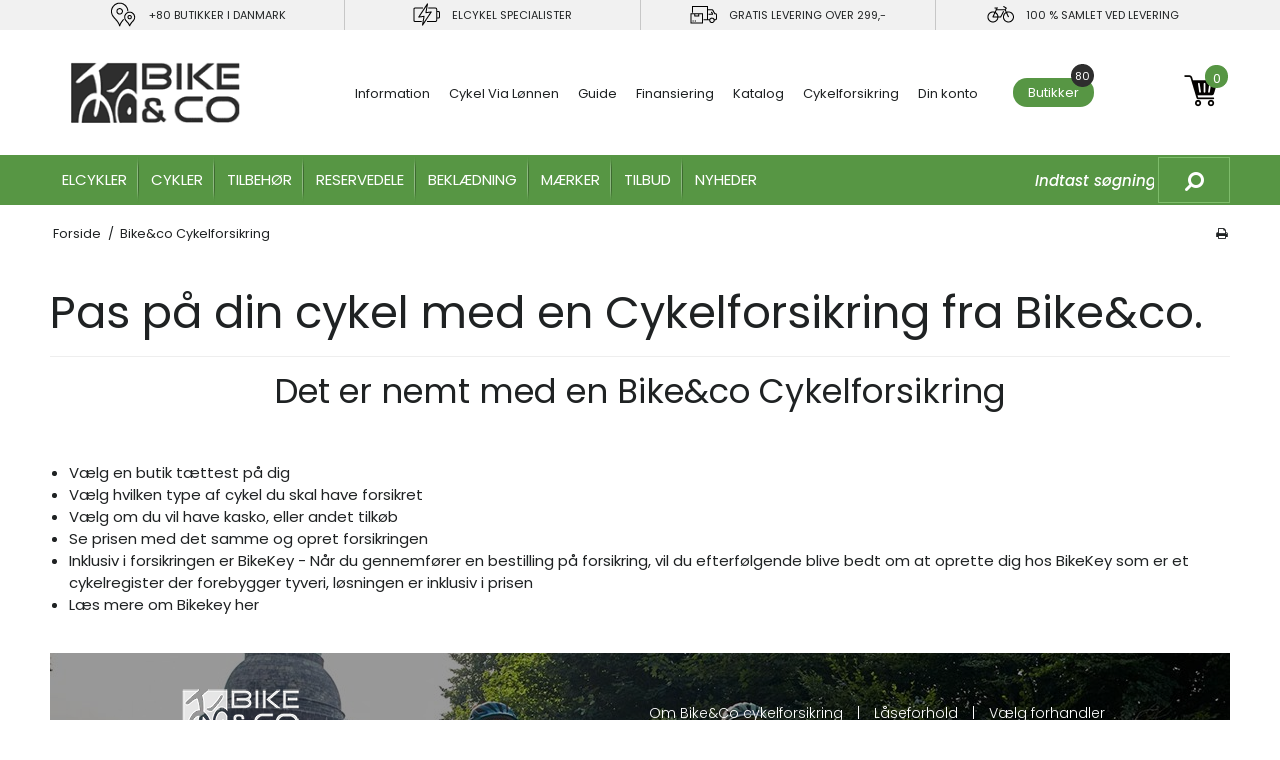

--- FILE ---
content_type: text/html; charset=ISO-8859-1
request_url: https://www.bikeandco.dk/cykelforsikring/
body_size: 64575
content:
    <!DOCTYPE html>
<!--[if lt IE 7 ]> <html class="ie6 ielt9 no-js" lang="da"> <![endif]-->
<!--[if IE 7 ]>    <html class="ie7 ielt9 no-js" lang="da"> <![endif]-->
<!--[if IE 8 ]>    <html class="ie8 ielt9 no-js" lang="da"> <![endif]-->
<!--[if IE 9 ]>    <html class="ie9 no-js" lang="da"> <![endif]-->
<!--[if (gt IE 9)|!(IE)]><!--> <html class="no-js" lang="da"> <!--<![endif]-->
<head prefix="og: http://ogp.me/ns#
              fb: http://ogp.me/ns/fb#
              ng: http://angularjs.org">
    <meta charset="iso-8859-1">
    <title>Cykelforsikring | Fra 21 kr. pr. m&aring;neden | K&oslash;b her nemt</title>
<meta name="viewport" content="width=device-width, initial-scale=1">
<meta name="generator" content="DanDomain Webshop">
<meta name="csrf_token" content="MTc3MDA5Njc1NmM1NTJmMTJjNTIzODY1YTNjZTE4ZDBmM2YyNTZiMDc1ZmU0M2FiZDQ2RTRmT2xpdkhCRzV2RUJVSWdIWTg1NWh0M3JnZzRWaA==" />
<meta name="google-site-verification" content="ttP1Xm_2pum4BwvNRZY1z34ySYpuioRDI-4o7M_CcVo" />
<meta name="description" content="Vores Cykelforsikring d&aelig;kker b&aring;de 45 km/t cykler samt alle andre cykler. Mulighed for d&aelig;kning med kaskoforsikring til lav pris. K&oslash;b her online med det samme." />
<meta property="og:type" content="article" />
<meta property="og:title" content="Cykelforsikring | Fra 21 kr. pr. m&aring;neden | K&oslash;b her nemt" />
<meta property="og:url" content="https://www.bikeandco.dk/cykelforsikring/" />
<meta property="og:sitename" content="Bike&amp;Co Danmark ApS" />
<meta property="og:description" content="Vores Cykelforsikring d&aelig;kker b&aring;de 45 km/t cykler samt alle andre cykler. Mulighed for d&aelig;kning med kaskoforsikring til lav pris. K&oslash;b..." />

	<link rel="shortcut icon" href="/upload_dir/pics/Skaermbillede-2021-02-04-kl.-13.24.19.png" type="image/x-icon" />

<!--[if lte IE 9]>
<script src="https://shop75240.sfstatic.io/_design/smartytemplates/store/template001/assets/js/ie.js"></script>
<link href="https://shop75240.sfstatic.io/_design/smartytemplates/store/template001/assets/css/ie.css" rel="stylesheet" type="text/css">
<link href="https://shop75240.sfstatic.io/_design/smartytemplates/store/template001/assets/css/template.ie.css" rel="stylesheet" type="text/css">
<![endif]-->

<link rel="preload" href="/upload_dir/templates/bikeandco_copy_7/assets/fonts/another_barcode_font-webfont.woff2" as="font" type="font/woff2" crossorigin>
<link rel="preload" href="/upload_dir/templates/bikeandco_copy_7/assets/fonts/another_barcode_font-webfont.woff" as="font" type="font/woff" crossorigin>
<link rel="preload" href="/upload_dir/templates/bikeandco_copy_7/assets/fonts/another_barcode_font-webfont.ttf" as="font" type="font/ttf" crossorigin>


<link rel="preconnect" href="https://shop75240.sfstatic.io" crossorigin>
<link rel="preconnect" href="https://fonts.gstatic.com/" crossorigin>
<link rel="preconnect" href="https://connect.facebook.net/" crossorigin>
<link rel="preconnect" href="https://fonts.googleapis.com/" crossorigin>
<style>body.kl_new_theme .klmain-aw-block{position:relative;padding-top:685px;margin-top:-70px;}@media (max-width: 767px){body.kl_new_theme .klmain-aw-block{margin-top:0px;}}.m-blog-post .w-slider-container picture{position:absolute;top:0;}@media (min-width:960px){body .col-l-4{width:33.33333%;}body .col-l-8{width:66.66667%;}body .h1, body h1{font-family:"Poppins",sans-serif;font-size:3em;line-height:1.5em;font-weight:400;line-height:1.25em;}.navbar-toggle{display:none}.site-navigation{padding:0!important}}@media (min-width:768px){body .site-slider .w-slider-caption.item-caption{padding-left:5%;max-height:250px!important;overflow:hidden!important}}body .hero-slider-theme .item-title p{margin:0}body .hero-slider-theme,body .product-slider-theme{margin:0}.site-content>.container{padding-top:1.5em;padding-bottom:1.5em}.site-navigation{position:relative;padding-top:50px!important}.site-corporate{position:relative;padding-top:30px!important}.site-corporate>.container{max-height:30px}.site-navigation>.container{max-height:50px!important}.site-corporate>.container,.site-navigation>.container{position:absolute;top:50%;left:50%;transform:translate(-50%,-50%)}.product-image>div:not([class]){position:relative;padding-top:calc(100% + 1em)}.product-image>div:not([class])>img{position:absolute;top:0}.find-shop{position:relative;padding-top:22%!important}.find-shop>.container{position:absolute;top:50%;transform:translate(-50%,-50%);left:50%}@media(max-width:959px){.logo.w-logo{position:relative;padding-top:60px}.logo.w-logo>a.logo-anchor{position:absolute;top:0;left:50%;transform:translateX(-50%)}}@media(min-width:960px){.logo.w-logo{position:relative;padding-top:80px}.logo.w-logo>a.logo-anchor{position:absolute;top:50%;left:0;transform:translateY(-50%)}}.site-slider .w-slider-caption.item-caption{background:0 0;position:absolute;top:50%;-webkit-transform:translateY(-50%);-ms-transform:translateY(-50%);transform:translateY(-50%);left:0;right:0;bottom:auto;text-align:left;max-width:1200px;padding:0 10px;margin:0 auto}.mm-menu_offcanvas{display:none;position:fixed;right:auto;z-index:0}.category-links .flex{-webkit-box-orient:vertical;-webkit-box-direction:normal;-ms-flex-direction:column;flex-direction:column;-webkit-box-align:center;-ms-flex-align:center;align-items:center}@-ms-viewport{width:device-width}@media (min-width:768px){h1{font-size:2.25em;font-weight:400;line-height:1.25em}.h2{font-size:1.875em;font-weight:400;line-height:1.25em}h3{font-size:1.5em;font-weight:400;line-height:1.25em}}.site-footer img{margin:0}@media (min-width:768px){.site-footer img{margin:0 auto}}@media (min-width:768px) and (max-width:959px){.col-m-10,.col-m-12,.col-m-2,.col-m-6{padding-left:10px;padding-right:10px;float:left}.col-m-2{width:16.66667%}.col-m-6{width:50%}.col-m-10{width:83.33333%}.col-m-12{clear:both;width:100%}}@media (min-width:960px){.col-l-10,.col-l-12,.col-l-2,.col-l-6{padding-left:10px;padding-right:10px;float:left}.col-l-2{width:16.66667%}.col-l-6{width:50%}.col-l-10{width:83.33333%}.col-l-12{clear:both;width:100%}h1{font-size:3em;font-weight:400;line-height:1.25em}.h2{font-size:2.25em;font-weight:400;line-height:1.25em}h3{font-size:1.875em;font-weight:400;line-height:1.25em}.site-navigation{padding:0}.site-navigation .nav>li{position:static}.search-module{max-width:220px}.logo{text-align:left}.logo a{margin-bottom:0}}@media (min-width:768px) and (max-width:959px){.col-m-10,.col-m-12,.col-m-2,.col-m-3,.col-m-4,.col-m-8{padding-left:10px;padding-right:10px;float:left}.col-m-2{width:16.66667%}.col-m-3{width:25%}.col-m-4{width:33.33333%}.col-m-8{width:66.66667%}.col-m-10{width:83.33333%}.col-m-12{clear:both;width:100%}}@media (min-width:768px){h1{font-size:2.25em;font-weight:400;line-height:1.25em}.h2{font-size:1.875em;font-weight:400;line-height:1.25em}h3{font-size:1.5em;font-weight:400;line-height:1.25em}h4{font-size:1.25em;font-weight:400;line-height:1.25em}.h5{font-size:1.125em;font-weight:400;line-height:1.25em}}@media (min-width:960px){.col-l-10,.col-l-12,.col-l-2,.col-l-3,.col-l-4,.col-l-8,.col-l-9{padding-left:10px;padding-right:10px;float:left}.col-l-2{width:16.66667%}.col-l-3{width:25%}.col-l-4{width:33.33333%}.col-l-8{width:66.66667%}.col-l-9{width:75%}.col-l-10{width:83.33333%}.col-l-12{clear:both;width:100%}h1{font-size:3em;font-weight:400;line-height:1.25em}.h2{font-size:2.25em;font-weight:400;line-height:1.25em}h3{font-size:1.875em;font-weight:400;line-height:1.25em}h4{font-size:1.625em;font-weight:400;line-height:1.25em}.h5{font-size:1.375em;font-weight:400;line-height:1.25em}button,html,input{font-size:87.5%}}@media (min-width:768px) and (max-width:959px){button,html,input{font-size:87.5%}.row{margin-left:-10px;margin-right:-10px}}@media (min-width:1280px){.container.with-xlarge .col-xl-13,.container.with-xlarge .col-xl-18,.container.with-xlarge .col-xl-20,.container.with-xlarge .col-xl-24,.container.with-xlarge .col-xl-4,.container.with-xlarge .col-xl-5,.container.with-xlarge .col-xl-6{padding-left:10px;padding-right:10px;float:left}.container.with-xlarge .col-xl-13{width:54.16667%}.container.with-xlarge .col-xl-16,.container.with-xlarge .col-xl-18,.container.with-xlarge .col-xl-19,.container.with-xlarge .col-xl-20,.container.with-xlarge .col-xl-24,.container.with-xlarge .col-xl-4,.container.with-xlarge .col-xl-5,.container.with-xlarge .col-xl-6,.container.with-xlarge .col-xl-8{padding-left:10px;padding-right:10px;float:left}.container.with-xlarge .col-xl-5{width:20.83333%}.container.with-xlarge .col-xl-19{width:79.16667%}button,html,input{font-size:87.5%}.container.with-xlarge{width:1260px;padding-left:10px;padding-right:10px}.container.with-xlarge .row{margin-left:-10px;margin-right:-10px}.container.with-xlarge .col-xl-12,.container.with-xlarge .col-xl-16,.container.with-xlarge .col-xl-18,.container.with-xlarge .col-xl-20,.container.with-xlarge .col-xl-24,.container.with-xlarge .col-xl-4,.container.with-xlarge .col-xl-6,.container.with-xlarge .col-xl-8{padding-left:10px;padding-right:10px;float:left}.container.with-xlarge .col-xl-4{width:16.66667%}.container.with-xlarge .col-xl-6{width:25%}.container.with-xlarge .col-xl-8{width:33.33333%}.container.with-xlarge .col-xl-12{width:50%}.container.with-xlarge .col-xl-16{width:66.66667%}.container.with-xlarge .col-xl-18{width:75%}.container.with-xlarge .col-xl-20{width:83.33333%}.container.with-xlarge .col-xl-24{clear:both;width:100%}.container.with-xlarge .col-l-12{clear:none}}@media (min-width:768px){.productsortbar .sortbar-body .form-input{font-size:14px;border:none}.productsortbar .sortbar-body .form-input>select{border:none;font-weight:600;padding-right:1.75em;padding-left:.25em}.productsortbar .sortbar-body .form-input::after{font-family:FontAwesome;content:"\f078";margin-left:-2em;padding-left:.5em}.container{width:748px;padding-left:10px;padding-right:10px}h1{font-size:2.25em;font-weight:400;line-height:1.25em}.h2{font-size:1.875em;font-weight:400;line-height:1.25em}.h3,h3{font-size:1.5em;font-weight:400;line-height:1.25em}.h4,h4{font-size:1.25em;font-weight:400;line-height:1.25em}.h5{font-size:1.125em;font-weight:400;line-height:1.25em}.h6{font-size:.875em;font-weight:400;line-height:1.25em}}@media (min-width:960px){.container{width:940px;padding-left:10px;padding-right:10px}}@media (min-width:1280px){.is-hidden-xl,div.is-hidden-xl{display:none!important}}@media (min-width:768px) and (max-width:959px){.col-m-10,.col-m-12,.col-m-2,.col-m-4,.col-m-6,.col-m-8{padding-left:10px;padding-right:10px;float:left}.col-m-2{width:16.66667%}.col-m-4{width:33.33333%}.col-m-6{width:50%}.col-m-8{width:66.66667%}.col-m-10{width:83.33333%}.col-m-12{clear:both;width:100%}.is-hidden-m,div.is-hidden-m{display:none!important}.dropdown-menu{max-width:748px}}@media (min-width:960px) and (max-width:1279px){.row{margin-left:-10px;margin-right:-10px}.is-hidden-l,div.is-hidden-l{display:none!important}.dropdown-menu{max-width:940px}}@media (min-width:960px){.col-l-10,.col-l-12,.col-l-2,.col-l-4,.col-l-6,.col-l-8{padding-left:10px;padding-right:10px;float:left}.col-l-2{width:16.66667%}.col-l-4{width:33.33333%}.col-l-6{width:50%}.col-l-8{width:66.66667%}.col-l-10{width:83.33333%}.col-l-12{clear:both;width:100%}.navbar-collapse,.navbar-collapse.is-collapsed{display:table-cell!important;opacity:1;padding:0;width:10000000px}.navbar-collapse .nav>li,.navbar-collapse.is-collapsed .nav>li{display:inline-block;vertical-align:middle;zoom:1;float:left}.navbar-collapse .nav>li>a,.navbar-collapse.is-collapsed .nav>li>a,.navbar-header{float:left}.navbar-toggle{display:none}.nav .dropdown{position:relative}h1{font-size:3em;font-weight:400;line-height:1.25em}.h2{font-size:2.25em;font-weight:400;line-height:1.25em}.h3,h3{font-size:1.875em;font-weight:400;line-height:1.25em}.h4,h4{font-size:1.625em;font-weight:400;line-height:1.25em}.h5{font-size:1.375em;font-weight:400;line-height:1.25em}.h6{font-size:.875em;font-weight:400;line-height:1.25em}}.clearfix:after,.clearfix:before,.container:after,.container:before,.dropdown:after,.dropdown:before,.form-group:after,.form-group:before,.nav:after,.nav:before,.navbar-header:after,.navbar-header:before,.navbar:after,.navbar:before,.row:after,.row:before,.toggle-content:after,.toggle-content:before{content:" ";display:table}.clearfix:after,.container:after,.dropdown:after,.form-group:after,.nav:after,.navbar-header:after,.navbar:after,.row:after,.toggle-content:after{clear:both}@media (min-width:768px){.productItem .type-row .description,.productItem .type-row .m-reviews-stars,.productItem .type-row .product-delivery,.productItem .type-row .title{padding:1em 0;margin:0}}@media screen and (min-width:768px){.w-cookie-actions-wrapper .w-cookie-actions.w-cookie-actions{margin:1em 0}.w-cookie-actions-wrapper .w-cookie-actions.w-cookie-actions button{margin-bottom:0}.w-cookie.center .w-cookie-form{max-width:768px}}@media (min-width:960px){.productItem .type-row .m-productlist-offer.l-default-height .product-transaction{min-height:293px;margin:0;border-bottom:0}.site-navigation{padding:0}.site-navigation .nav>li{position:static}.search-module{max-width:220px}.logo{text-align:left}.btn-buy,.btn-info{font-size:18px}.logo a{margin-bottom:20px}.logo img{max-height:80px}}@media (min-width:1024px){.site-navigation .nav>li>a{padding:12px 10px;font-size:15px}}.fa-exclamation-circle:before{content:"\f06a"}.fa-phone:before{content:"\f095"}.fa-at:before{content:"\f1fa"}.h2,h1,h3{text-rendering:optimizeLegibility;-moz-osx-font-smoothing:grayscale;font-family:Poppins,sans-serif;color:#1f2223}.form-input{-webkit-appearance:none;-webkit-background-clip:padding;-moz-background-clip:padding;zoom:1;-webkit-box-sizing:border-box;-moz-box-sizing:border-box;box-sizing:border-box;-webkit-border-radius:0;-ms-border-radius:0}.form-input ::-webkit-inner-spin-button,.form-input ::-webkit-outer-spin-button{-webkit-appearance:none;margin:0}.input-group-button{-webkit-background-clip:padding;-moz-background-clip:padding}.container:after,.container:before,.dropdown:after,.dropdown:before,.nav:after,.nav:before,.navbar-header:after,.navbar-header:before,.navbar:after,.navbar:before,.row:after,.row:before{content:" "}.button,.button-primary,.button-text,.default.button-primary,.form-input{padding:.5em 1em;font-size:.875em;line-height:1.5}.site-footer{padding:3em 0;border-top:1px solid #e6e6e6;border-bottom:1px solid #e6e6e6;border:none;background:#414344}.m-notfound{margin-bottom:2em}.site-footer .f-title{color:#579644;text-transform:uppercase;letter-spacing:2px;font-style:16px;margin-bottom:30px}.site-footer,.site-footer a{color:#fff;font-size:13px;line-height:26px}.site-footer li .fa{font-size:21px;padding-right:5px;line-height:26px;vertical-align:middle}.fa-th:before{content:"\f00a"}.fa-th-list:before{content:"\f00b"}.fa-times:before{content:"\f00d"}.fa-angle-left:before{content:"\f104"}.fa-angle-right:before{content:"\f105"}button,input,select{font-family:inherit;font-size:100%;margin:0}button,select{text-transform:none}.h2,.h5,h1,h3,h4{text-rendering:optimizeLegibility;-moz-osx-font-smoothing:grayscale;font-family:Poppins,sans-serif;color:#1f2223}button,input,p,select{font-size:1em;line-height:1.5em}body,button,input,select{-webkit-font-smoothing:antialiased;-moz-osx-font-smoothing:grayscale}.col-s-1,.col-s-2,.col-s-3,.col-s-4{padding-left:10px;padding-right:10px;float:left}.col-s-2{width:50%}.pagination{display:inline-block;vertical-align:middle;zoom:1;margin:0;padding:0}.pagination>li{display:inline}.pagination>li>a{text-decoration:none;margin-left:-1px;border-width:1px;border-style:solid;float:left;-webkit-background-clip:border;-moz-background-clip:border;background-clip:border-box}.form-select{background-repeat:no-repeat;background-position:right center;padding-right:1.5625em!important}select{align-items:center;white-space:pre;-webkit-rtl-ordering:logical;-webkit-appearance:menulist;border-image-source:initial;border-image-slice:initial;border-image-width:initial;border-image-outset:initial;border-image-repeat:initial}select.form-select::-ms-expand{display:none!important}.clearfix:after,.clearfix:before,.container:after,.container:before,.dropdown:after,.dropdown:before,.form-group:after,.form-group:before,.nav:after,.nav:before,.navbar-header:after,.navbar-header:before,.navbar:after,.navbar:before,.pagination:after,.pagination:before,.row:after,.row:before{content:" ";display:table}.clearfix:after,.container:after,.dropdown:after,.form-group:after,.nav:after,.navbar-header:after,.navbar:after,.pagination:after,.row:after{clear:both}.pull-right{float:right!important}.button,.button-primary,.button-text,.form-input,.form-label.input-group-main,.input-group-addon,.pagination>li>a{padding:.5em 1em;font-size:.875em;line-height:1.5}@-moz-document url-prefix(){.form-select{background-image:none!important;padding-top:8px;padding-bottom:8px}}rzslider{position:relative;display:inline-block;width:100%;height:4px;margin:30px 0 15px;vertical-align:middle}.category-item{margin-bottom:2em}.productfilter .checkbox-color{height:14px;width:14px;border-radius:3px;display:inline-flex;border:1px solid;border-color:inherit}.productfilter .checkbox-color+.checkbox-text{margin-left:5px}.productfilter .input-group-main .checkbox-color{vertical-align:sub;margin-right:5px}.productfilter .multiple_select{position:relative}.productfilter .multiple_select .button::after{font-family:FontAwesome;content:"\f078";padding-left:1em;float:right}.productfilter .multiple_select-dropdown{margin-top:5px;position:absolute;z-index:100;display:none}@media (max-width:767px){.productfilter .multiple_select-dropdown{top:0;left:0;right:0;bottom:0;margin:0;padding:0;width:100%;height:100%;position:fixed}}.productfilter .multiple_select-dropdown-blur{position:fixed;top:0;left:0;right:0;bottom:0;width:100%;height:200%}.productfilter .multiple_select-dropdown .checklist{min-width:200px;box-shadow:0 3px 6px rgba(0,0,0,.16),0 3px 6px rgba(0,0,0,.23);z-index:1;border-radius:3px;background:#fff}@media (max-width:767px){.productfilter .multiple_select-dropdown-blur{position:absolute;background:rgba(0,0,0,.2)}.productfilter .multiple_select-dropdown .checklist{max-height:80vh;width:80vw;margin:auto;padding:0}}.productfilter .multiple_select-dropdown .checklist-body{overflow-y:auto;max-height:50vh;padding:10px;margin-right:3px;margin-top:3px}.productfilter .multiple_select-dropdown .checklist-body::-webkit-scrollbar{-webkit-appearance:none;width:5px}.productfilter .multiple_select-dropdown .checklist-body::-webkit-scrollbar-thumb{border-radius:4px;background-color:rgba(0,0,0,.4);-webkit-box-shadow:0 0 1px rgba(255,255,255,.5)}@media (max-width:767px){.productfilter .multiple_select-dropdown .checklist-body{padding:20px 10px;max-height:60vh}.productfilter .multiple_select-dropdown .checklist-body .form-group{padding:10px}}.productfilter .multiple_select-dropdown .checklist-header{border-bottom:.5px solid}.productfilter .multiple_select-dropdown .checklist-footer{width:100%;margin:0;border-top:.5px solid;padding:10px}.productfilter .multiple_select-dropdown .checklist-footer-close,.productfilter .multiple_select-dropdown .checklist-footer-reset{width:50%;float:left;min-height:1px}@media (max-width:767px){.productfilter .multiple_select-dropdown .checklist-footer,.productfilter .multiple_select-dropdown .checklist-header{padding:20px}.col-s-4{clear:both}}.productfilter .multiple_select .checkbox{display:flex;align-items:center;position:relative;font-weight:500}.productfilter .multiple_select .checkbox input[type=checkbox]{position:absolute;opacity:0}.productfilter .multiple_select .checkbox-checkmark{display:block;position:relative;top:0;left:0;height:8px;width:8px;padding:6px;border-radius:2px;border:1px solid;margin-right:10px}.productfilter .multiple_select .checkbox-checkmark::after{content:"";border-style:solid;border-width:0 1px 1px 0;-webkit-transform:rotate(45deg);-ms-transform:rotate(45deg);transform:rotate(45deg);position:absolute;opacity:0;left:0;top:-2px;bottom:0;right:0;width:4px;height:8px;margin:auto;border-color:#fff}.productfilter .multiple_select .form-group{padding:5px 0;margin:0}.productsortbar .sortbar-body .form-group{margin:0}.productsortbar .sortbar-body .form-input{white-space:nowrap;font-weight:400}.productsortbar .productlist-display .input-group-button{display:inline-block!important;width:40px}.productsortbar .productlist-display .input-group-button>.button{background-color:transparent}.productsortbar .amount-display{line-height:32px}.productsortbar select{-webkit-appearance:none;-moz-appearance:none}.productsortbar select::-ms-expand{display:none}.w-pagination{margin-bottom:2em}.pagination{-webkit-border-radius:0;-moz-border-radius:0;-ms-border-radius:0;border-radius:0}.pagination>li:first-child>a{margin-left:0;border-top-left-radius:0;border-bottom-left-radius:0}.pagination>li:last-child>a{border-top-right-radius:0;border-bottom-right-radius:0}.pagination>li a{border-color:#cfcfcf;color:#6c6c6c;background-color:#f5f5f5}.productfilter .multiple_select .checklist{background:#fff}.productfilter .multiple_select .checklist-footer,.productfilter .multiple_select .checklist-header{border-color:#eee}.productfilter .multiple_select .button{text-align:left;background:#fcfcfc}.productfilter .multiple_select .checkbox-checkmark{border-color:#1f2223;background-color:#fff}.productsortbar .sortbar-body .form-input>select{color:#1f2223}.productsortbar .input-group-button>.button{background:#f5f5f5}.category-item-title{text-align:center}@media (max-width:959px){.productfilter{position:fixed;left:0;top:0;right:0;bottom:0;overflow-y:auto;z-index:9999;transform:translate(100%,0)}.productfilter .panel-heading button,.productfilter .panel-heading span{width:auto;display:inline-block;margin:0}.productfilter .panel-heading span{margin-top:.25em;margin-bottom:.25em}}.fa{display:inline-block;font:14px/1 FontAwesome;font-size:inherit;text-rendering:auto;-webkit-font-smoothing:antialiased;-moz-osx-font-smoothing:grayscale}.fa-fw{width:1.28571429em;text-align:center}.fa-search:before{content:"\f002"}.fa-user:before{content:"\f007"}.fa-print:before{content:"\f02f"}.fa-arrow-down:before{content:"\f063"}.fa-shopping-cart:before{content:"\f07a"}.fa-key:before{content:"\f084"}.fa-bars:before{content:"\f0c9"}.fa-caret-up:before{content:"\f0d8"}article,figure,header,nav{display:block}html{-ms-text-size-adjust:100%;-webkit-text-size-adjust:100%}body{margin:0;word-wrap:break-word}a{background:0 0;text-decoration:none}b,strong{font-weight:700}hr{-moz-box-sizing:content-box;box-sizing:content-box}img{border:0}svg:not(:root){overflow:hidden}button,figure,input{margin:0}button{text-transform:none;-webkit-appearance:button}input[type=checkbox]{box-sizing:border-box;padding:0}button::-moz-focus-inner,input::-moz-focus-inner{border:0;padding:0}button,html,input{font-size:87.5%;line-height:1.25;font-weight:400;font-family:Poppins,sans-serif;color:#1f2223}h1{margin:1.06667em auto .53333em}.h2{margin:1.14286em auto .57143em}.h3,h3{margin:1.33333em auto .66667em}.h4,h4{margin:1.45455em auto .72727em}.h5{margin:1.6em auto .8em}.h6{margin:1.77778em auto .88889em}.h2:first-child,.h3:first-child,.h4:first-child,.h5:first-child,.h6:first-child,h1:first-child,h3:first-child,h4:first-child{margin-top:0}hr{clear:both;height:0;border:0;border-top:1px solid;-moz-box-sizing:content-box;box-sizing:content-box;margin:1em auto}label{font-weight:700}button,input,p{font-size:1em;line-height:1.5em}body,button,input{-webkit-font-smoothing:antialiased;-moz-osx-font-smoothing:grayscale}.text-left{text-align:left}.text-right{text-align:right}.text-center{text-align:center}*,:after,:before,button,button:after,button:before,input,input:after,input:before{-webkit-box-sizing:border-box;-moz-box-sizing:border-box;box-sizing:border-box}.form-group,.trailing,fieldset,nav,p,ul{margin:0 auto .5em}.trailing-db,img{margin:0 auto 1em}.trailing-trip{margin:0 auto 1.5em}.container{margin-left:auto;margin-right:auto;padding-left:10px;padding-right:10px}.row{margin-left:-10px;margin-right:-10px}[class*=col-]{position:relative;min-height:1px}.col-s-1,.col-s-3,.col-s-4{padding-left:10px;padding-right:10px;float:left}.col-s-1{width:25%}.col-s-3{width:75%}.col-s-4{width:100%}.is-hidden-l,.is-hidden-m,.is-hidden-s,.is-hidden-xl,div.is-hidden-l,div.is-hidden-m,div.is-hidden-s,div.is-hidden-xl{display:block!important}@media (max-width:767px){.is-hidden-s,div.is-hidden-s{display:none!important}}.badge{display:inline-block;vertical-align:middle;zoom:1;padding:3px 7px;font-weight:700;white-space:nowrap}.button,.button-primary,.button-text{border:1px solid #7ebc6b!important;text-align:center;line-height:1em;width:auto;display:inline-block;vertical-align:middle;zoom:1;white-space:nowrap;background-image:none;-webkit-background-clip:padding;-moz-background-clip:padding}.input-group-button .button{display:inline-block;vertical-align:middle;zoom:1;margin:0}@media (max-width:767px){.button,.button-primary,.button-text{width:100%;display:block}}.button .fa,.button-primary .fa,.button-text .fa{vertical-align:middle}.button,.button-primary{text-decoration:none}.button-text{border:0}.button-icon.button-primary{position:relative;padding-left:4em}.button-icon.button-primary>.fa{text-align:center;vertical-align:middle;width:3em;position:absolute;top:0;left:0;bottom:0;font-size:1em;line-height:2.75em}.dropdown .dropdown-menu{display:none;z-index:999;position:absolute;top:100%;left:0;float:left;padding:5px 0;margin:0}.dropdown-menu{opacity:0;min-width:200px}.dropdown-menu ul{list-style-type:none;list-style-image:none;margin:0;padding:0}.dropdown-container{-webkit-background-clip:padding;-moz-background-clip:padding;background-clip:padding-box;padding:0;border:1px solid}.dropdown-container li{padding-left:.5em;padding-right:.5em}.dropdown-container li>a{text-decoration:none;display:block;padding:.5em 0;font-size:.95em;color:#1f2223}fieldset{border:0;margin:0;padding:0}.form-group{padding:0}.form-label{display:block;font-size:.875em;margin-bottom:.5em}.form-input,.form-label.input-group-main{-webkit-appearance:none;width:100%;border:1px solid;-webkit-background-clip:padding;-moz-background-clip:padding;background-clip:padding-box;display:inline-block;vertical-align:middle;zoom:1}.form-input ::-webkit-inner-spin-button,.form-input ::-webkit-outer-spin-button,.form-label.input-group-main ::-webkit-inner-spin-button,.form-label.input-group-main ::-webkit-outer-spin-button{-webkit-appearance:none;margin:0}img.responsive{max-width:100%;display:block;width:auto!important;height:auto!important}.input-group{position:relative;display:table;border-collapse:separate}.input-group .input-group-main{display:table-cell!important}.form-label.input-group-main{margin:0;width:100%;height:auto!important;display:table-cell!important}.input-group-addon,.input-group-button{width:1%;min-width:2.5em;white-space:nowrap;vertical-align:middle;text-align:center;line-height:1;display:table-cell!important;-webkit-background-clip:padding;-moz-background-clip:padding;background-clip:padding-box}.input-group-addon{border:1px solid}.input-group-button{position:relative;white-space:nowrap;min-width:0}ul ul{margin-bottom:0}ul{padding-left:1.25em}.list-unstyled{padding:0;list-style:none}.list-inline>li{display:inline-block;vertical-align:middle;zoom:1;padding:0 .5em}.list-inline>li:first-child{padding-left:0}.list-inline>li:last-child{padding-right:0}.nav{padding-left:0;margin-bottom:0;list-style:none;width:100%}.nav li{position:relative}.nav li a{text-decoration:none;display:block}.nav-breadcrumbs>li{float:left;margin:0 .25em}.nav-breadcrumbs .seperator{padding:0}.navbar{position:relative;display:block;border:0 solid transparent;margin:0}.navbar-collapse{padding-top:1em;z-index:999;display:block;opacity:1}.navbar-collapse.is-collapsed{display:none!important;opacity:0}.navbar-collapse .input-group{margin:0}.navbar-toggle{display:inline-block;vertical-align:middle;zoom:1;width:auto;float:right;margin:0 0 0 .5em}.navbar-toggle.pull-left{margin:0 .5em 0 0}.panel{margin-bottom:1em;border:1px solid}.panel-heading{border-bottom:1px solid;overflow:hidden;padding:1em}.panel-body{padding:1em}.panel-footer{border-top:1px solid;padding:1em;margin-top:-1px}.panel-footer .button,.panel-footer .button-primary,.panel-footer button{margin:0}.clearfix:after,.clearfix:before,.container:after,.container:before,.dropdown:after,.dropdown:before,.form-group:after,.form-group:before,.nav:after,.nav:before,.navbar-header:after,.navbar-header:before,.navbar:after,.navbar:before,.row:after,.row:before{content:" ";display:table}.clearfix:after,.container:after,.dropdown:after,.form-group:after,.nav:after,.navbar-header:after,.navbar:after,.row:after{clear:both}.is-center-block{display:block;margin-left:auto;margin-right:auto}.pull-left{float:left!important}.is-hidden{display:none!important;visibility:hidden!important}.is-collapsed{display:none}.is-inline-block{display:inline-block}.is-block{width:100%!important;float:none;margin:0;display:block}.dropdown{position:relative;margin:0;padding:0}.button,.button-primary,.button-text,.form-input,.form-label.input-group-main,.input-group-addon{padding:.5em 1em;font-size:.875em;line-height:1.5}.small .input-group-addon,.small .input-group-main,.small.button,.small.button-primary,.small.form-input{padding:.5em 1em;font-size:.75em;font-weight:400;line-height:1.5}.xsmall .input-group-button>.button,.xsmall .input-group-main{padding:.5em;font-size:.75em;font-weight:400;line-height:1.5}.form-input,.form-label.input-group-main,.input-group-addon,.input-group-button,.input-group-button>.button,.input-group-main{height:32px}.small .input-group-addon,.small .input-group-main,.small.form-input{height:30px}.xsmall .input-group-button,.xsmall .input-group-button>.button,.xsmall .input-group-main{height:28px}.ng-cloak,[data-ng-cloak]{display:none!important}.site-header{padding:1.5em 0!important}.logo img{margin:0;display:block;max-height:40px}.site-content{position:relative}.site-main-content{padding-bottom:2em}.page-title{margin:0 0 .95em;padding:0 0 1em;border-bottom:1px solid transparent}.page-title .h3:first-child,.page-title h1:first-child{margin-bottom:0}.button,.button-primary,.button-text{-webkit-background-clip:initial;-moz-background-clip:initial;background-clip:initial}h1{font-size:1.5625em;font-weight:400;line-height:1.35em}.h2{font-size:1.375em;font-weight:400;line-height:1.35em}.h3,h3{font-size:1.25em;font-weight:400;line-height:1.35em}.h4,h4{font-size:1.125em;font-weight:400;line-height:1.35em}.h5{font-size:1em;font-weight:400;line-height:1.35em}.h6{font-size:.875em;font-weight:400;line-height:1.35em}@media (max-width:767px){.container{width:100%}.form-label{position:relative}}.productItem{margin-bottom:3em}.productItem .image{position:relative}.productItem .title{margin-bottom:1em}.productItem .title .h5,.productItem .title h4{margin-bottom:.25em}.productItem .product-delivery{margin:0 0 1em}.productItem .description,.productItem .variants{margin-bottom:1em}.productItem .productContent .image a{display:block}.productItem .product-price-terms{font-size:.85em}.productItem .type-col .product-description{margin-bottom:1em}.productItem .type-col .description,.productItem .type-col .m-reviews-stars,.productItem .type-col .product-delivery,.productItem .type-col .title{padding:0 1em}.productItem .type-col .product-action,.productItem .type-col .product-transaction,.productItem .type-row .product-transaction{padding:1em}.productItem .type-row .image img{margin-bottom:0}.productItem .type-row .description,.productItem .type-row .m-reviews-stars,.productItem .type-row .product-delivery,.productItem .type-row .title{padding:0 1em}.m-product .splash,.m-productlist .splash{position:absolute;z-index:99}.m-product-information{margin-bottom:1em}.m-product .image{position:relative}.m-breadcrumb,.m-print{font-size:.85em}.w-cookie{top:0;z-index:9999999;width:100%;display:flex;justify-content:center;align-items:center;position:fixed;height:100%;background:rgba(0,0,0,.2)}.w-cookie-form{position:relative;border-radius:3px;max-width:90vw;overflow:hidden}.w-cookie-loader{position:absolute;top:0;bottom:0;left:0;right:0;display:flex;align-items:center;justify-content:center}.w-cookie-loader .svg-spinner{height:72px;width:72px;padding:0}.w-cookie-options{display:-ms-grid;display:grid;grid-gap:10px;-ms-grid-columns:1fr 1fr 1fr 1fr;grid-template-columns:1fr 1fr 1fr 1fr}.w-cookie-actions{display:flex;justify-content:center;flex-wrap:wrap}.w-cookie-consent{opacity:1;margin:2em 2em 0}.w-cookie-listing{max-height:0;overflow-y:hidden;opacity:0}.w-cookie-description,.w-cookie-extended-info{overflow-y:hidden}.w-cookie-consent:not(.extended-open) .w-cookie-extended-info{max-height:0!important;opacity:0}.toggle-extended .fa{transform:rotate(0)}.toggle-extended:not(.is-closed) .fa{transform:rotate(90deg)}.w-cookie-toggle-consent-show{display:none}.w-cookie-toggle{flex-direction:column;align-items:center;text-decoration:none}.w-cookie-toggle.button.cookie-button{display:flex;margin:0 auto}.w-cookie-toggle.button.cookie-button:not(.is-closed){border-radius:2px 2px 0 0;border-bottom:0}.w-cookie-consent fieldset:nth-child(1){-ms-grid-column:1}.w-cookie-consent fieldset:nth-child(2){-ms-grid-column:2}.w-cookie-consent fieldset:nth-child(3){-ms-grid-column:3}.w-cookie-consent fieldset:nth-child(4){-ms-grid-column:4}@media only screen and (max-width:600px){.w-cookie-options{-ms-grid-columns:1fr 1fr;grid-template-columns:1fr 1fr}.w-cookie-consent{overflow-x:hidden;max-height:65vh!important;margin:.5em 0 0}.w-cookie-description{max-height:none!important}}@media screen and (device-aspect-ratio:40/71){.w-cookie-consent{overflow-x:hidden;height:350px!important;margin:.5em}}.w-cookie-option-title{margin-bottom:5px}.w-cookie-consent fieldset{display:flex;padding:0;flex-direction:column;align-items:center;flex:1}.w-cookie-consent{overflow-y:auto;line-height:1.4}.w-cookie-consent::-webkit-scrollbar{-webkit-appearance:none;width:5px}.w-cookie-consent::-webkit-scrollbar-thumb{border-radius:4px;background-color:rgba(0,0,0,.3);-webkit-box-shadow:0 0 1px rgba(255,255,255,.5);box-shadow:0 0 1px rgba(255,255,255,.5)}.w-cookie.center{background:rgba(0,0,0,.2)}.w-cookie.center .w-cookie-form{box-shadow:0 3px 6px rgba(0,0,0,.16),0 3px 6px rgba(0,0,0,.23)}.button-primary.cookie-button,.button-text.cookie-button,.button.cookie-button{border-radius:2px;height:46px;padding:0 1em;font-size:1em;display:inline-flex;justify-content:center;align-items:center;line-height:1;outline-color:transparent}.w-cookie-actions button{margin:0 .5em .5em;width:auto}.cookie-button.button-text-simple{font-size:1em;line-height:1;padding:0;text-decoration:none!important;background:0 0;outline-color:transparent}.w-cookie-actions-wrapper{display:flex;flex-direction:column}.w-cookie-actions-wrapper .w-cookie-actions{margin:.5em -.5em 0}.switch{position:relative;display:inline-block;width:60px;height:34px}.switch input{opacity:0;width:0;height:0}.switch-rail{position:absolute;top:0;left:0;right:0;bottom:0;border-radius:3px}.switch-rail:before{position:absolute;content:"";height:26px;width:26px;left:4px;bottom:4px;border-radius:3px}input:disabled+.switch-rail{opacity:60%}.h2,.h3,.h4,.h5,.h6,a,a:visited,h1,h3,h4,html{color:#1f2223}a .h5,a h4,a:visited .h5,a:visited h4{color:#1f2223;text-decoration:none}s{color:#43494c}hr{border-color:#eee}.form-input,.form-label.input-group-main{-webkit-box-sizing:border-box;-moz-box-sizing:border-box;box-sizing:border-box;-webkit-border-radius:0;-moz-border-radius:0;-ms-border-radius:0;border-radius:0;border-color:#cfcfcf!important;background-color:#fff;color:#656764;-webkit-box-shadow:inset 0 1px 5px rgba(0,0,0,.1) 0 5px #333;-moz-box-shadow:inset 0 1px 5px rgba(0,0,0,.1) 0 5px #333;box-shadow:inset 0 1px 5px rgba(0,0,0,.1) 0 5px #333}.input-group-addon,.input-group-main{border-color:#cfcfcf!important}.input-group-addon{-webkit-border-radius:0;-moz-border-radius:0;-ms-border-radius:0;border-radius:0;color:#656764;background-color:#fcfcfc}.input-group .input-group-addon:first-child,.input-group .input-group-main:first-child{border-top-right-radius:0;border-bottom-right-radius:0;border-right:0}.input-group .input-group-main:last-child{border-top-left-radius:0;border-bottom-left-radius:0}.input-group .input-group-button:last-child>.button{border-top-left-radius:0;border-bottom-left-radius:0;margin-left:-1px}.badge{-webkit-border-radius:0;-moz-border-radius:0;-ms-border-radius:0;border-radius:0}.badge.badge-succes{background-color:#dff1d9;border-color:#c0e3b4;color:#55d32b}.badge.badge-warning{border-color:#9ee0f0}.badge.badge-danger{background-color:#ebccd1;border-color:#dda7b0;color:#c02b43}.button,.button-primary,.button-text{-webkit-border-radius:0;-moz-border-radius:0;-ms-border-radius:0;border-radius:0}.button,.button:visited{border-color:#cfcfcf;color:#6c6c6c;background-color:#f5f5f5}.button-primary,.button-primary:visited{border-color:#7ebc6b;color:#fff;background-color:#579644}.button-primary.button-icon>.fa{color:#fff;background-color:#6eb459}.button-text,.button-text:visited{color:#1f2223;text-decoration:none;background-color:transparent}.panel-warning{background-color:#caeef7;border-color:#9ee0f0;color:#08bfed}.panel-border{border-color:#eee;color:#1f2223;background-color:#f5f5f5}.panel-border .panel-footer,.panel-border .panel-heading{background-color:#e8e8e8;border-color:#eee}.panel-rounded{-webkit-border-radius:0;-moz-border-radius:0;-ms-border-radius:0;border-radius:0}.nav .dropdown-menu li a{color:#1f2223}.dropdown .dropdown-menu{border-radius:0!important}.dropdown-container{-webkit-border-radius:0;-moz-border-radius:0;-ms-border-radius:0;border-radius:0;background-color:#fff;border-color:#eee}body{min-height:100%;background-color:#fff;font-size:15px;font-weight:400}.site-wrapper{background-color:transparent}.site-header{background-color:#fff}.site-corporate,.site-navigation{border-top:1px solid #e6e6e6;border-bottom:1px solid #e6e6e6}.h2,.h3,.h4,.h5,.h6,h1,h3,h4{text-rendering:optimizeLegibility;-moz-osx-font-smoothing:grayscale;font-family:Poppins,sans-serif;color:#1f2223}.page-title{border-color:#eee}.switch-rail{background-color:#6c6c6c;box-shadow:inset 0 0 3px 1px #464646}.switch-rail:before{background-color:#f5f5f5;box-shadow:0 0 0 .25px #202020,0 0 0 .25px inset #202020}input:checked+.switch-rail{background-color:#dff1d9;box-shadow:inset 0 0 3px 1px #b0dca1}input:checked+.switch-rail:before{-webkit-transform:translateX(26px);-ms-transform:translateX(26px);transform:translateX(26px);background-color:#fff;box-shadow:0 0 0 .25px #81c869,0 0 0 .25px inset #81c869}.m-breadcrumb a,.m-print a,.m-product-price{color:#1f2223}.productItem .type-col{border:1px solid #eee}.productItem .type-col .product-transaction{border-top:1px solid #eee}.productItem .type-col .product-delivery{border-bottom:1px solid #eee}.productItem .type-row{border:1px solid #eee}.productItem .type-row .product-transaction{background:#f5f5f5}.productItem .m-productlist-price{color:#1f2223}.m-reviews-stars{color:#fc0}.w-cookie-form{background:#fff}.w-cookie-loader{background-color:rgba(255,255,255,.7);opacity:1}.w-cookie-loader.is-hidden{opacity:0}.svg-spinner{fill:none;stroke:#579644;stroke-dasharray:25;stroke-dashoffset:100;stroke-linecap:round;stroke-width:2;animation:.5s linear infinite forwards dashSpinner;margin:0 auto;padding:1rem 0;display:block}.cookie-button.button-text-simple{border:0;border-bottom:1px solid #eee}@keyframes dashSpinner{to{stroke-dashoffset:50}}.mm-navbar__title{-o-text-overflow:ellipsis;text-overflow:ellipsis;white-space:nowrap;overflow:hidden}body,p{line-height:1.5}.container,.container.with-xlarge{width:100%;max-width:1200px}.flex{display:-webkit-box;display:-ms-flexbox;display:flex}.wrap{-ms-flex-wrap:wrap;flex-wrap:wrap}.center{-webkit-box-align:center;-ms-flex-align:center;align-items:center}.between{-webkit-box-pack:justify;-ms-flex-pack:justify;justify-content:space-between}.evenly{-webkit-box-pack:space-evenly;-ms-flex-pack:space-evenly;justify-content:space-evenly}.site-corporate{border:none;background:#f1f1f1;padding:30px 0 0!important}.topUsp-item{-webkit-box-flex:1;-ms-flex:1;flex:1;-webkit-box-pack:center;-ms-flex-pack:center;justify-content:center}.topUsp-item:not(:last-child){border-right:1px solid #c7c7c7}.topUsp-item .title{font-size:11px;text-transform:uppercase}.topUsp-item img{margin:0 10px 0 0}.quick-cart-link{display:block;position:relative}.quick-cart-link img{margin:0}.m-quick-cart__count{font-family:Poppins,sans-serif;position:absolute;top:-8px;right:-8px;background:#579644;border-radius:100%;display:block;width:23px;height:23px;text-align:center;color:#fff;font-size:13px;padding-top:4px}.logo{text-align:center}.logo a{display:inline-block;margin-bottom:0}.text-menu{width:auto}.text-menu li a{font-size:13px}.shop-link{font-size:13px;color:#fff!important;background:#579644;border-radius:20px;padding:5px 15px;margin-left:35px;border:none}.site-navigation{background:#414344;border:none;padding:10px 0}.site-navigation .nav{width:auto}.site-navigation ul{list-style-type:none;margin:0;padding:0}.site-navigation .nav>li{padding:0}.site-navigation .nav>li>a{color:#fff;display:block;text-transform:uppercase;font-size:12px;padding:12px 10px;position:relative}.site-navigation .nav>li:not(:last-child)>a:after{position:absolute;top:0;right:0}.site-navigation .nav>li>ul{opacity:0;visibility:hidden;position:absolute;top:100%;left:0;right:0;z-index:999;background:#f5f5f5;padding:1.5em;column-count:5;line-height:1.4}.site-navigation .nav>li>ul ul{padding-left:1.5em;list-style:disc;margin-bottom:.5em;line-height:1.1}.site-navigation .nav>li>ul>li{display:inline-block;width:100%}.site-navigation ul ul li a{color:#579644;padding:0 5px}.site-navigation ul ul ul li a{color:#000;padding:0;font-size:.8em}.search-module .form-input{color:#fff;font-size:15px;padding:5px 5px 5px 25px}.search-module .form-input::-webkit-input-placeholder{color:#fff;font-style:italic;font-weight:500;font-size:15px}.search-module .form-input::-moz-placeholder{color:#fff;font-style:italic;font-weight:500;font-size:15px}.search-module .form-input:-ms-input-placeholder{color:#fff;font-style:italic;font-weight:500;font-size:15px}.search-module .form-input::-ms-input-placeholder{color:#fff;font-style:italic;font-weight:500;font-size:15px}.search-module .form-input,.search-module .input-group-button>.button{border:none;background:#579644;height:46px!important}.search-module .input-group-button>.button{padding-right:25px;padding-left:25px}.search-module .input-group-button>.button .fa{color:#fff;-webkit-transform:scaleX(-1);-ms-transform:scaleX(-1);transform:scaleX(-1);font-size:21px}.row.flex{padding:0 10px}.productItem .type-col{border-radius:20px;-webkit-box-shadow:0 0 22.32px 1.68px rgba(0,0,0,.13);box-shadow:0 0 22.32px 1.68px rgba(0,0,0,.13);border:none;text-align:center}.productItem .type-col .product-transaction{padding:0 1em}.productItem .productContent{overflow:visible}.m-productlist-image{border-radius:20px 20px 0 0}.h5.m-productlist-title{font-weight:500;font-size:15px}.m-productlist-price-before-discount{font-size:12px;color:#8a898a;font-weight:600;font-style:italic}.m-productlist-price.h5{font-size:17px;color:#579644;font-weight:600;font-style:italic}.productItem .type-col .product-action,.productItem .type-col .product-transaction{background:0 0;border:none}.btn-buy,.btn-info{display:inline-block;border-radius:20px;color:#fff!important;text-transform:uppercase;letter-spacing:2px;font-size:12px;margin:5px 0;font-weight:500;border:1px solid transparent;padding:4px 20px;outline:0}.btn-buy{background:#579644}.btn-info{background:#414344}.m-product .splash,.m-productlist .splash{left:auto!important;right:-5px;top:0}.badge.badge-warning{background:#e1571a;border-radius:100%;color:#fff;text-transform:uppercase;display:block;width:70px;height:70px;text-align:center;font-size:15px;font-weight:500;padding-top:18px;-webkit-box-shadow:1px 1px 2.79px .21px rgba(0,0,0,.32);box-shadow:1px 1px 2.79px .21px rgba(0,0,0,.32);line-height:1}.percentAmount{font-size:23px}.m-product-variants .panel-warning{background:0 0}.m-breadcrumb,.m-print{margin:1.5em 0!important}.search-container-widget{width:100%;height:100%;position:fixed;z-index:100000000;left:0;top:0;padding-top:175px;overflow:auto;display:none}#searchBox{position:absolute;left:0;right:0;margin:auto;max-width:1250px;width:100%;overflow-y:auto;background:#fff;display:none;z-index:101;box-shadow:0 14px 28px rgba(0,0,0,.25),0 10px 10px rgba(0,0,0,.22);max-height:100%}svg.svg-icon-big{vertical-align:middle;fill:#777;height:24px;width:24px}.search-input-big{max-width:800px;margin:30px auto 15px;border:none;border-bottom:1px solid #333;width:100%;padding-left:5px;font-size:18px;outline:0}#closeSearchFeild{top:30px;position:absolute;z-index:2;right:15px}@media (max-width:960px){#closeSearchFeild{right:0}.feild-container{padding-right:35px}}@media (max-width:768px){#searchInput{background:#2b2b2b!important;color:#fff;border-bottom:1px solid #fff}#searchBox{padding:0 15px;top:0;left:0;width:100%;margin:0}.search-input-big{border-bottom:2px solid #fff;background:0 0;color:#fff;margin-top:15px}#closeSearchFeild{top:20.5px;fill:#fff}#resultBox{background:#fff;margin:0 -15px}form#searchForm{background:#2b2b2b;padding:0 15px;box-sizing:content-box;margin:0 -15px}}.search-container-widget #loadingSpinner{margin-top:20px}.blur-site-content{position:absolute;display:none;height:100%;width:100%;background:#000;opacity:.5;z-index:101;left:0;right:0;top:0}html{height:100%;font-family:Poppins,sans-serif!important}:not(.ielt9) .placeholder-wrapper{width:100%;box-sizing:content-box;position:relative;height:auto;display:inline-block}:not(.ielt9) .placeholder-wrapper>.placeholder{display:block;width:100%;padding-top:100%}:not(.ielt9) .placeholder-wrapper>img{position:absolute;top:0;left:0;right:0;margin:auto}.lazyload{opacity:0}@media (min-width:1280px){div.is-hidden-xl{display:none!important}}@media (min-width:960px) and (max-width:1279px){div.is-hidden-l{display:none!important}}@media (max-width:768px){.m-breadcrumb{min-height:60px}}@media (min-width:768px){.category-links .flex{-webkit-box-orient:horizontal;-webkit-box-direction:normal;-ms-flex-direction:row;flex-direction:row;-webkit-box-align:baseline;-ms-flex-align:baseline;align-items:baseline}}</style>

<script defer type="text/javascript">
    document.addEventListener("DOMContentLoaded", function(event) {
	    var link = document.createElement("link");
	    link.href = "https://shop75240.sfstatic.io/_design/common/libs/font-awesome/latest/css/font-awesome.dirty.min.css";
	    link.rel = "stylesheet";
	    link.as = "stylesheet";
	    link.type="text/css";
    	document.head.appendChild(link);
    });
</script>
    	    <script defer type="text/javascript">
	        document.addEventListener("DOMContentLoaded", function(event) {
			    var link = document.createElement("link");
			    link.href = "https://shop75240.sfstatic.io/upload_dir/templates/bikeandco_copy_7/assets/css/libs.css?v=20211216083106";
			    link.rel = "stylesheet";
			    link.as = "stylesheet";
			    link.type="text/css";
			    link.media="";
		    	document.head.appendChild(link);
		    });
	    </script>
	    	    <script defer type="text/javascript">
	        document.addEventListener("DOMContentLoaded", function(event) {
			    var link = document.createElement("link");
			    link.href = "https://shop75240.sfstatic.io/_design/smartytemplates/store/template001/assets/css/template.css?v=20251014085848";
			    link.rel = "stylesheet";
			    link.as = "stylesheet";
			    link.type="text/css";
			    link.media="";
		    	document.head.appendChild(link);
		    });
	    </script>
	    	    <script defer type="text/javascript">
	        document.addEventListener("DOMContentLoaded", function(event) {
			    var link = document.createElement("link");
			    link.href = "https://shop75240.sfstatic.io/upload_dir/templates/bikeandco_copy_7/assets/css/theme.css?v=20220210121338";
			    link.rel = "stylesheet";
			    link.as = "stylesheet";
			    link.type="text/css";
			    link.media="";
		    	document.head.appendChild(link);
		    });
	    </script>
	    	    <script defer type="text/javascript">
	        document.addEventListener("DOMContentLoaded", function(event) {
			    var link = document.createElement("link");
			    link.href = "https://shop75240.sfstatic.io/upload_dir/templates/bikeandco_copy_7/assets/css/new_theme.css?v=20240208112436";
			    link.rel = "stylesheet";
			    link.as = "stylesheet";
			    link.type="text/css";
			    link.media="";
		    	document.head.appendChild(link);
		    });
	    </script>
	    	    <link href="https://shop75240.sfstatic.io/_design/smartytemplates/store/template001/assets/css/print.css?v=20251014085848" media="print" rel="stylesheet" >
	    	    <script defer type="text/javascript">
	        document.addEventListener("DOMContentLoaded", function(event) {
			    var link = document.createElement("link");
			    link.href = "https://shop75240.sfstatic.io/upload_dir/templates/bikeandco_copy_7/assets/css/jquery.mmenu.all.css?v=20211216083106";
			    link.rel = "stylesheet";
			    link.as = "stylesheet";
			    link.type="text/css";
			    link.media="";
		    	document.head.appendChild(link);
		    });
	    </script>
	    	    <script defer type="text/javascript">
	        document.addEventListener("DOMContentLoaded", function(event) {
			    var link = document.createElement("link");
			    link.href = "https://shop75240.sfstatic.io/upload_dir/templates/bikeandco_copy_7/assets/css/jquery.typeahead.min.css?v=20220907134347";
			    link.rel = "stylesheet";
			    link.as = "stylesheet";
			    link.type="text/css";
			    link.media="";
		    	document.head.appendChild(link);
		    });
	    </script>
	    	    <script defer type="text/javascript">
	        document.addEventListener("DOMContentLoaded", function(event) {
			    var link = document.createElement("link");
			    link.href = "https://shop75240.sfstatic.io/upload_dir/templates/bikeandco_copy_7/assets/css/custom.css?v=20260121145623";
			    link.rel = "stylesheet";
			    link.as = "stylesheet";
			    link.type="text/css";
			    link.media="";
		    	document.head.appendChild(link);
		    });
	    </script>
	    	    <script defer type="text/javascript">
	        document.addEventListener("DOMContentLoaded", function(event) {
			    var link = document.createElement("link");
			    link.href = "https://shop75240.sfstatic.io/upload_dir/templates/bikeandco_copy_7/assets/custom/tinx.css?v=20220530143817";
			    link.rel = "stylesheet";
			    link.as = "stylesheet";
			    link.type="text/css";
			    link.media="";
		    	document.head.appendChild(link);
		    });
	    </script>
	    	    <script defer type="text/javascript">
	        document.addEventListener("DOMContentLoaded", function(event) {
			    var link = document.createElement("link");
			    link.href = "https://shop75240.sfstatic.io/_design/smartytemplates/design_apps/search-widget/dist/v1/modules/widgets/search/assets/css/widget.search.css?v=20250618100324";
			    link.rel = "stylesheet";
			    link.as = "stylesheet";
			    link.type="text/css";
			    link.media="";
		    	document.head.appendChild(link);
		    });
	    </script>
	
<script>
window.platform = window.platform || {};(function (q) {var topics = {}, subUid = -1;q.subscribe = function(topic, func) {if (!topics[topic]) {topics[topic] = [];}var token = (++subUid).toString();topics[topic].push({token: token,func: func});return token;};q.publish = function(topic, args) {if (!topics[topic]) {return false;}setTimeout(function() {var subscribers = topics[topic],len = subscribers ? subscribers.length : 0;while (len--) {subscribers[len].func(topic, args);}}, 0);return true;};q.unsubscribe = function(token) {for (var m in topics) {if (topics[m]) {for (var i = 0, j = topics[m].length; i < j; i++) {if (topics[m][i].token === token) {topics[m].splice(i, 1);return token;}}}}return false;};})(window.platform);
</script>







        
            <script async src="https://www.googletagmanager.com/gtag/js?id=G-9VK5WV01SV" id="google-analytics" ></script>

        


<script>
    
        window.dataLayer = window.dataLayer || [];
        function gtag(){dataLayer.push(arguments);}
        gtag('js', new Date());

        var gtagConfigs = {
            'anonymize_ip': true
        };

        if (sessionStorage.getItem('referrer') !== null) {
            gtagConfigs['page_referrer'] = sessionStorage.getItem('referrer');
            sessionStorage.removeItem('referrer');
        }
    

    
        
    gtag('consent', 'default', {"functionality_storage":"denied","security_storage":"denied","personalization_storage":"denied","analytics_storage":"denied","ad_storage":"denied","ad_user_data":"denied","ad_personalization":"denied"});

            
    
                        
                    
                    
                                
    

        gtag('consent', 'update', {"functionality_storage":"granted","security_storage":"granted","personalization_storage":"granted","analytics_storage":"granted","ad_storage":"granted","ad_user_data":"granted","ad_personalization":"granted"});
    


            gtag('config', 'G-9VK5WV01SV', gtagConfigs);
    
        
                
        </script>
            
        <script id="google-tagmanager" async>
        document.addEventListener('DOMContentLoaded', (event) => {
        (function(w,d,s,l,i){w[l]=w[l]||[];w[l].push({'gtm.start':
            new Date().getTime(),event:'gtm.js'});var f=d.getElementsByTagName(s)[0],
            j=d.createElement(s),dl=l!='dataLayer'?'&l='+l:'';j.async=true;j.src=
            '//www.googletagmanager.com/gtm.js?id='+i+dl;f.parentNode.insertBefore(j,f);
        })(window,document,'script','dataLayer','GTM-KQ98Z2B');});</script>

<script>
(function () {
  // --- helpers ---
  function removeElementsByClass(className) {
    var nodes = document.getElementsByClassName(className);
    // HTMLCollection er "live", s&aring; vi fjerner i loop til den er tom
    while (nodes.length > 0) {
      if (nodes[0] && nodes[0].parentNode) nodes[0].parentNode.removeChild(nodes[0]);
    }
  }

  function hasScriptSrcContains(part) {
    return !!document.querySelector('script[src*="' + part + '"]');
  }

  function loadScriptOnce(src, id) {
    if (id && document.getElementById(id)) return;
    if (hasScriptSrcContains(src)) return;

    var s = document.createElement('script');
    s.type = 'text/javascript';
    s.charset = 'utf-8';
    s.async = true;
    if (id) s.id = id;
    s.src = src;
    (document.head || document.documentElement).appendChild(s);
  }

  // --- main: run once on first interaction ---
  var hasRun = false;

  function runOnce() {
    if (hasRun) return;
    hasRun = true;

    // Cleanup (replaces: $('.pre-aws').remove();)
    removeElementsByClass('pre-aws');

    // Addwish
    var addwishBase =
      (window.location.protocol === 'https:')
        ? 'https://d1pna5l3xsntoj.cloudfront.net'
        : 'http://cdn.addwish.com';

    loadScriptOnce(
      addwishBase + '/scripts/company/awAddGift.js#5D0F6A951AAF5F4A58D7E38ACAEF67AC',
      'addwishScript'
    );

    // Sleeknote (force https + prevent double load)
    loadScriptOnce(
      'https://sleeknotecustomerscripts.sleeknote.com/13169.js',
      'sleeknoteCustomerScript13169'
    );

    // Remove listeners after first run
    window.removeEventListener('keydown', onFirstInteraction, true);
    window.removeEventListener('click', onFirstInteraction, true);
    window.removeEventListener('mousemove', onFirstInteraction, true);
    window.removeEventListener('scroll', onFirstInteraction, true);
    window.removeEventListener('touchstart', onFirstInteraction, true);
  }

  function onFirstInteraction() {
    runOnce();
  }

  // Wait for DOM, then attach listeners
  function init() {
    // Use capture=true so we catch early interactions reliably
    window.addEventListener('keydown', onFirstInteraction, true);
    window.addEventListener('click', onFirstInteraction, true);
    window.addEventListener('mousemove', onFirstInteraction, true);
    window.addEventListener('scroll', onFirstInteraction, true);
    window.addEventListener('touchstart', onFirstInteraction, true);
  }

  if (document.readyState === 'loading') {
    document.addEventListener('DOMContentLoaded', init);
  } else {
    init();
  }
})();
</script>

<!-- Google tag (gtag.js) -->
<script async src="https://www.googletagmanager.com/gtag/js?id=G-9VK5WV01SV"></script>
<script>
  window.dataLayer = window.dataLayer || [];
  function gtag(){dataLayer.push(arguments);}
  gtag('js', new Date());
  gtag('config', 'G-9VK5WV01SV');
</script>

<script src="https://my.anyday.io/webshopPriceTag/anyday-price-tag-da-es2015.js" type="module" async></script>

<script>
(function(d,l){
  var f=d.getElementsByTagName('script')[0],s=d.createElement('script');
  s.async=true;
  s.src='https://sparxpres.dk/app/webintegration/static/module-loader.js';
  s.onload=function(){sparxpresClientLoader(l);};
  f.parentNode.insertBefore(s,f);
})(document,'adffe875-514d-47c0-8dd2-212f9313d3c3');
</script>



<style type="text/css">.mm-slideout {
    z-index: 0;
}
.m-transaction-input {
    height: 100%;
}

html {
    font-family: Poppins,sans-serif!important;
}
.kl-search-input {
    display: flex;
    justify-content: center;
    background: #414344;
    border: none;
    padding: 10px 0;
    color: white;
}
.kl-search-input input {
    border: none;
    background: #579644;
    color: #ffffff;
    font-size: 15px;
    padding: 5px 5px 5px 25px;
    width: 85%;
}
.kl-search-button {
    width: 32px;
}
.kl-search-input input:focus {
    outline: 0;
}
.kl-search-input input::-webkit-input-placeholder { /* Chrome/Opera/Safari */
    color: white;
}
.kl-search-input input::-moz-placeholder { /* Firefox 19+ */
    color: white;
}
.kl-search-input input:-ms-input-placeholder { /* IE 10+ */
    color: white;
}
.kl-search-input input:-moz-placeholder { /* Firefox 18- */
    color: white;
}
.kl-search-input .kl-search-button i {
    height: 32px;
    width: 32px;
    display: flex;
    align-items: center;
    justify-content: center;
    background: #579644;
}
.category-links a {
    width: 50%;
}
.logo a {
    margin-bottom: 0;
}
.logo img {
    max-height: 40px;
}
@media (min-width: 768px) {
    .category-links .flex {
        flex-wrap: nowrap;
    }
}
@media (min-width: 960px) {
    .site-header {
        padding-bottom: 0;
    }
    .logo a {
        margin-bottom: 20px;
    }
    .logo img {
        max-height: 80px;
    }
}
@media (min-width: 1024px) {
    .site-navigation .nav>li>a {
        font-size: 15px;
        padding: 12px 10px;
    }
}</style> <script defer type="text/javascript">
    document.addEventListener("DOMContentLoaded", function(event) {
	    var link = document.createElement("link");
	    link.href = "https://cdnjs.cloudflare.com/ajax/libs/OwlCarousel2/2.3.4/assets/owl.carousel.min.css";
	    link.rel = "stylesheet";
	    link.as = "stylesheet";
	    link.type="text/css";
    	document.head.appendChild(link);
    });
</script>

</head>
<body id="ng-app" data-ng-app="platform-app" data-ng-strict-di data-group="panel-main" class="site1 languageDK currencyDKK pageId159 pageCategory21 pageTypetext" itemscope itemtype="http://schema.org/WebPage">
                            

<style media="screen">
    #resultBox table .owl-controls .owl-pagination .owl-page.active{
    border-color:  !important;
  }

    
            </style>


<div data-js="searchContainer" class="search-container-widget w-search-box-template001">
    <div data-js="blur" class="blur-site-content"></div>
    <div id="searchBox" data-js="widgetSearchBox" class="container with-xlarge search-module">
        <div class="col-l-12 col-xl-24 is-center-block">
            <form id="searchForm" class="top-search-form is-block" method="get" action="/shop/">

                <svg id="closeSearchFeild" class="svg-icon-big" xmlns="http://www.w3.org/2000/svg" xmlns:xlink="http://www.w3.org/1999/xlink" viewBox="0 0 50 50" version="1.1" width="1em" height="1em">
<g>
<path fill="currentColor" d="M 7.71875 6.28125 L 6.28125 7.71875 L 23.5625 25 L 6.28125 42.28125 L 7.71875 43.71875 L 25 26.4375 L 42.28125 43.71875 L 43.71875 42.28125 L 26.4375 25 L 43.71875 7.71875 L 42.28125 6.28125 L 25 23.5625 Z "/>
</g>
</svg>
                <div class="input-group is-block text-center feild-container">

                    <input type="text" data-js="searchInput" id="searchInput" autocomplete="off" class="search-input-big" placeholder="Indtast s&oslash;gning" name="search" required>
                </div>
            </form>
        </div>

        <!-- Spinner -->
        <div id="loadingSpinner" class="row" style="display: none">
            <div class="col-s-4 col-m-12 col-l-12 col-xl-24">
                <div class="spinner preloader text-center">
                    <img alt="" src="https://shop75240.sfstatic.io/_design/common/img/preloader/preloader-black.gif">
                </div>
            </div>
        </div>
        <div id="resultBox" data-js="resultBox">
            
            <script id="resultTemplate" type="text/x-jsrender">

                {{if ~helper.isMobile() }}
                <table class="mobile-search-owl-tabs"  data-js="owl-tabs"></table>
            {{/if}}

            <div id="liveSearchResultsContainer" class="result-container" data-count-colums="0" data-js="owlFeatures">
                {{props}}
                    {{if prop}}
                        {{if prop.message}}
                            <div class="container">
                                <div class="row">
                                    <div class="col-s-4 col-m-12 col-l-12 col-xl-24">
                                        <p class="h3">
                                            
                                                                                                    Du s&oslash;gte p&aring;
                                                                                            :
                                            <b>&ldquo;{{:prop.message}}&rdquo;</b><br>
                                            
                                                                                                    S&oslash;gningen gav intet resultat. Venligst pr&oslash;v igen.
                                                                                            
                                        </p>
                                        
                                                                                                                                                <p class="h4">Pr&oslash;v eventuelt at...</p>
                                                                                                <ul>
                                                                                                            <li>Pr&oslash;v at &aelig;ndre s&oslash;geordet eller s&oslash;ge efter et lignende ord eller en s&aelig;tning.</li>
                                                                                                                                                                <li>Tjek din stavem&aring;de.</li>
                                                                                                                                                                <li>Pr&oslash;v mere generelle ord.</li>
                                                                                                    </ul>
                                                                                    
                                    </div>
                                </div>
                            </div>
                        {{else}}
                        {{if prop.amount > 0}}
                        <div class="search-result {{:~helper.getResultSectionCols()}}">
                            <p class="h5 {{if ~helper.isMobile() && !prop.isAlone }}is-hidden{{/if}}" data-js="resultTitle">{{:~helper.uppercaseFirst(prop.Title)}}
                                {{if prop.amount}}
                                    ({{:prop.amount}})
                                {{/if}}
                            </p>

                            <ul class="result-list {{if prop.products}}result-list-products{{/if}}">
                                {{if prop.products}}
                                    {{for prop.products}}
                                        {{if #getIndex() < ~helper.getProductAmount()}}
                                            <li>
                                                <a href="{{:Handle}}">
                                                    {{if Images}}
                                                        
                                                                                                                            <img src="{{:Images[0]}}" alt="{{if ImagesExtended && ImagesExtended[0]["AltText"]}}{{:ImagesExtended[0]["AltText"]}}{{else}}{{:Title}}{{/if}}">
                                                                                                                    
                                                    {{/if}}

                                                    {{if Title}}
                                                        <p>{{:Title}}</p>
                                                    {{/if}}

                                                    {{if ShowPrices && Prices[0] }}
                                                        {{if Prices[0].PriceMin < Prices[0].FullPriceMin}}
                                                            <s class="m-product-price-before-discount">{{:~helper.currency_format(Prices[0].FullPriceMin)}}</s>
                                                        {{/if}}
                                                        <p>
                                                            {{:~helper.currency_format(Prices[0].PriceMin)}}
                                                        </p>
                                                    {{/if}}
                                                </a>
                                            </li>
                                        {{/if}}

                                        {{if #getIndex() == 4 && ~helper.getProductAmount() == 10 && !~helper.isMobile()}}
                                            </ul>
                                            </div>
                                            <div class="search-result {{:~helper.getResultSectionCols()}}" data-js="extra-products">
                                            <p class="h5" data-js="resultTitle"></p>
                                            <ul class="result-list result-list-products product-list-2">
                                        {{/if}}
                                {{else}}
                                    <li>{{:prop.empty}}</li>
                                {{/for}}
                                {{else}}

                                    {{for prop.results}}
                                        <li><a href="{{:~helper.resolveUrl(Handle)}}">{{:Title}}</a></li>
                                    {{else}}
                                        <li>{{:prop.empty}}</li>
                                    {{/for}}

                                {{/if}}
                            </ul>

                            {{if prop.amount > 5 && prop.more}}
                                <a href="/{{:prop.more.Link}}" class="small result-button-see-more">{{:prop.more.Title}}</a>
                            {{/if}}
                        </div>
                        {{/if}}
                        {{/if}}
                    {{/if}}
                {{/props}}
            </div>

        </script>
            
        </div>
    </div>
</div>


<div style="display: none; padding: 10px 0;position: fixed; box-shadow: rgba(0, 0, 0, 0.2) 0px 0px 2px 0px;
    background-image: linear-gradient(rgb(230, 53, 74), rgb(230, 53, 74));
    background-repeat: no-repeat;
    background-position: 0% 0%;
    background-size: 100%; font-size: 18px; line-height: 1.2; Color: #ffffff; bottom: 0px; left: 0px; width: 100%; text-align: center; z-index: 99;">JULEFERIE LUKKET FRA D. 23/12 TIL OG MED D. 4 JANUAR</div>









 


<div class="is-hidden">	
	<nav id="my-menu">
					<ul>
			    					<li>
						<a href="/shop/2-elcykler/">ELCYKLER</a>
						
												<ul>
															<li>
									<a href="/shop/3-dame-elcykler/">Dame Elcykler</a>
									
									
								</li>
															<li>
									<a href="/shop/4-herre-elcykler/">Herre Elcykler</a>
									
									
								</li>
															<li>
									<a href="/shop/486-el-mountainbikes/">El Mountainbikes</a>
									
									
								</li>
															<li>
									<a href="/shop/772-elcykel-45-kmt/">Elcykel 45 km/t</a>
									
									
								</li>
															<li>
									<a href="/shop/485-ladcykler/">Ladcykler</a>
									
									
								</li>
													</ul>
											</li>
									<li>
						<a href="/shop/1-cykler/">CYKLER</a>
						
												<ul>
															<li>
									<a href="/shop/5-damecykler/">Damecykler</a>
									
																			<ul>
																							<li><a href="/shop/8-klassisk--retro/">Klassisk & Retro</a></li>
																							<li><a href="/shop/6-citybikes/">Citybikes</a></li>
																							<li><a href="/shop/7-sport--trekking--hybrid/">Sport , Trekking & Hybrid</a></li>
																					</ul>
									
								</li>
															<li>
									<a href="/shop/11-herrecykler/">Herrecykler</a>
									
																			<ul>
																							<li><a href="/shop/14-klassisk-amp-retro/">Klassisk &amp; Retro</a></li>
																							<li><a href="/shop/12-citybikes/">Citybikes</a></li>
																							<li><a href="/shop/266-sport--trekking--hybrid/">Sport , Trekking & Hybrid</a></li>
																					</ul>
									
								</li>
															<li>
									<a href="/shop/9-mountainbike/">Mountainbike</a>
									
																			<ul>
																							<li><a href="/shop/495-hardtail/">Hardtail</a></li>
																							<li><a href="/shop/494-full-suspension/">Full Suspension</a></li>
																					</ul>
									
								</li>
															<li>
									<a href="/shop/10-race--gravel/">Race & Gravel</a>
									
																			<ul>
																							<li><a href="/shop/498-gravel/">Gravel</a></li>
																							<li><a href="/shop/499-race/">Race</a></li>
																					</ul>
									
								</li>
															<li>
									<a href="/shop/17-boernecykler/">Børnecykler</a>
									
																			<ul>
																							<li><a href="/shop/278-drenge/">Drenge</a></li>
																							<li><a href="/shop/282-piger/">Piger</a></li>
																							<li><a href="/shop/279-boerne-mountainbikes/">Børne Mountainbikes</a></li>
																					</ul>
									
								</li>
															<li>
									<a href="/shop/292-foldecykler/">Foldecykler</a>
									
									
								</li>
															<li>
									<a href="/shop/287-loebecykler/">L&oslash;becykler</a>
									
									
								</li>
															<li>
									<a href="/shop/761-ethjulet/">Ethjulet</a>
									
									
								</li>
													</ul>
											</li>
									<li>
						<a href="/shop/315-tilbehoer/">TILBEH&Oslash;R</a>
						
												<ul>
															<li>
									<a href="/shop/796-synlig-paa-cykel/">Synlig p&aring; cykel</a>
									
																			<ul>
																							<li><a href="/shop/797-lygter/">Lygter</a></li>
																							<li><a href="/shop/798-reflex-udstyr/">Reflex udstyr</a></li>
																					</ul>
									
								</li>
															<li>
									<a href="/shop/53-anhaengere/">Anh&aelig;ngere</a>
									
																			<ul>
																							<li><a href="/shop/628-transport-af-boern/">Transport af b&oslash;rn</a></li>
																							<li><a href="/shop/629-transport/">Transport</a></li>
																							<li><a href="/shop/630-tilbehoer-til-anhaengere/">Tilbeh&oslash;r til anh&aelig;ngere</a></li>
																					</ul>
									
								</li>
															<li>
									<a href="/shop/54-bagagebaerer/">Bagageb&aelig;rer</a>
									
																			<ul>
																							<li><a href="/shop/576-bagagebaerer---bag/">Bagageb&aelig;rer - Bag</a></li>
																							<li><a href="/shop/572-bagagebaerer---for/">Bagageb&aelig;rer - For</a></li>
																							<li><a href="/shop/574-bagagebaerer-til-sadelpind/">Bagagebærer til Sadelpind</a></li>
																							<li><a href="/shop/575-tilbehoer-bagagebaerer/">Tilbehør Bagagebærer</a></li>
																							<li><a href="/shop/631-cargolad/">Cargolad</a></li>
																					</ul>
									
								</li>
															<li>
									<a href="/shop/55-barnestole/">Barnestole</a>
									
																			<ul>
																							<li><a href="/shop/632-forstol/">Forstol</a></li>
																							<li><a href="/shop/633-bagstol/">Bagstol</a></li>
																							<li><a href="/shop/634-tilbehoer-til-barnestole/">Tilbeh&oslash;r til barnestole</a></li>
																							<li><a href="/shop/635-dukkestol/">Dukkestol</a></li>
																					</ul>
									
								</li>
															<li>
									<a href="/shop/318-batterier/">Batterier</a>
									
																			<ul>
																							<li><a href="/shop/637-batterier/">Batterier</a></li>
																					</ul>
									
								</li>
															<li>
									<a href="/shop/56-computere--elektronik/">Computere & Elektronik</a>
									
																			<ul>
																							<li><a href="/shop/638-ledning/">Ledning</a></li>
																							<li><a href="/shop/639-traadloes/">Tr&aring;dl&oslash;s</a></li>
																							<li><a href="/shop/640-gps/">GPS</a></li>
																							<li><a href="/shop/641-pulsur/">Pulsur</a></li>
																							<li><a href="/shop/642-tilbehoer-computergps/">Tilbeh&oslash;r computer/GPS</a></li>
																							<li><a href="/shop/800-alarmer--gps-trackere/">Alarmer & GPS Trackere</a></li>
																					</ul>
									
								</li>
															<li>
									<a href="/shop/42-cykelhjelme/">Cykelhjelme</a>
									
																			<ul>
																							<li><a href="/shop/490-boern--junior/">B&oslash;rn & Junior</a></li>
																							<li><a href="/shop/834-city--urban/">City & Urban</a></li>
																							<li><a href="/shop/835-mountainbike/">Mountainbike</a></li>
																							<li><a href="/shop/837-pedelec---elcykel/">Pedelec - elcykel</a></li>
																							<li><a href="/shop/836-race/">Race</a></li>
																							<li><a href="/shop/492-skaterbmx/">Skater/BMX</a></li>
																							<li><a href="/shop/833-tilbehoer---hjelm/">Tilbeh&oslash;r - hjelm</a></li>
																					</ul>
									
								</li>
															<li>
									<a href="/shop/57-cykelholdere/">Cykelholdere</a>
									
																			<ul>
																							<li><a href="/shop/645-transport/">Transport</a></li>
																							<li><a href="/shop/644-tilbehoer-cykelholdere/">Tilbeh&oslash;r cykelholdere</a></li>
																							<li><a href="/shop/643-udstilling/">Udstilling</a></li>
																					</ul>
									
								</li>
															<li>
									<a href="/shop/65-elcykel-tilbehoer/">Elcykel tilbeh&oslash;r</a>
									
																			<ul>
																							<li><a href="/shop/690-beskyttere/">Beskyttere</a></li>
																							<li><a href="/shop/693-lygter-til-elcykler/">Lygter til elcykler</a></li>
																							<li><a href="/shop/695-sadler/">Sadler</a></li>
																							<li><a href="/shop/763-cykeldaek/">Cykeld&aelig;k</a></li>
																							<li><a href="/shop/764-kaeder/">K&aelig;der</a></li>
																					</ul>
									
								</li>
															<li>
									<a href="/shop/67-flaskeholder/">Flaskeholder</a>
									
																			<ul>
																							<li><a href="/shop/887-flaskeholder-tilbehoer/">Flaskeholder tilbeh&oslash;r</a></li>
																					</ul>
									
								</li>
															<li>
									<a href="/shop/66-flasker/">Flasker</a>
									
									
								</li>
															<li>
									<a href="/shop/326-frakkeskaaner/">Frakkesk&aring;ner</a>
									
									
								</li>
															<li>
									<a href="/shop/99-garager/">Garager</a>
									
									
								</li>
															<li>
									<a href="/shop/92-hjemmetraener/">Hjemmetr&aelig;ner</a>
									
																			<ul>
																							<li><a href="/shop/655-traeningsrulle/">Tr&aelig;ningsrulle</a></li>
																							<li><a href="/shop/656-tilbehoer-hjemmetraener/">Tilbeh&oslash;r hjemmetr&aelig;ner</a></li>
																					</ul>
									
								</li>
															<li>
									<a href="/shop/328-haandtag/">H&aring;ndtag</a>
									
																			<ul>
																							<li><a href="/shop/843-uden-barends/">Uden barends</a></li>
																							<li><a href="/shop/657-med-barends/">Med Barends</a></li>
																							<li><a href="/shop/658-til-boern/">Til b&oslash;rn</a></li>
																							<li><a href="/shop/659-tilbehoer/">Tilbeh&oslash;r</a></li>
																					</ul>
									
								</li>
															<li>
									<a href="/shop/59-kurve/">Kurve</a>
									
																			<ul>
																							<li><a href="/shop/579-forkurve/">Forkurve</a></li>
																							<li><a href="/shop/580-bagkurve/">Bagkurve</a></li>
																							<li><a href="/shop/581-tilbehoer-til-cykelkurve/">Tilbehør til Cykelkurve</a></li>
																					</ul>
									
								</li>
															<li>
									<a href="/shop/64-lygter/">Lygter</a>
									
																			<ul>
																							<li><a href="/shop/582-forlygter/">Forlygter</a></li>
																							<li><a href="/shop/583-baglygte/">Baglygte</a></li>
																							<li><a href="/shop/584-lygtesaet/">Lygtesæt</a></li>
																							<li><a href="/shop/585-dynamolygter/">Dynamolygter</a></li>
																							<li><a href="/shop/648-batterilygter/">Batterilygter</a></li>
																							<li><a href="/shop/586-lygter-til-elcykler/">Lygter til Elcykler</a></li>
																							<li><a href="/shop/587-hjelmlygter-amp-pandelygter/">Hjelmlygter &amp; Pandelygter</a></li>
																							<li><a href="/shop/618-tilbehoer-cykellygter/">Tilbehør Cykellygter</a></li>
																							<li><a href="/shop/647-reflekser/">Reflekser</a></li>
																							<li><a href="/shop/649-dynamo/">Dynamo</a></li>
																					</ul>
									
								</li>
															<li>
									<a href="/shop/68-laase/">L&aring;se</a>
									
																			<ul>
																							<li><a href="/shop/847-godkendtevarefakta/">Godkendte/Varefakta</a></li>
																							<li><a href="/shop/612-fastmonteret/">Fastmonteret</a></li>
																							<li><a href="/shop/613-wire--kaedelaase/">Wire & K&aelig;del&aring;se</a></li>
																							<li><a href="/shop/614-boejlelaase/">B&oslash;jlel&aring;se</a></li>
																							<li><a href="/shop/615-foldelaase/">Foldel&aring;se</a></li>
																							<li><a href="/shop/824-plug-in--sikkerhedskaede/">Plug-In / Sikkerhedsk&aelig;de</a></li>
																							<li><a href="/shop/616-tilbehoer-laase/">Tilbeh&oslash;r L&aring;se</a></li>
																					</ul>
									
								</li>
															<li>
									<a href="/shop/829-mobilholdere/">Mobilholdere</a>
									
																			<ul>
																							<li><a href="/shop/831-mobilholder-komplet/">Mobilholder komplet</a></li>
																							<li><a href="/shop/830-cover-uden-montering/">Cover uden montering</a></li>
																							<li><a href="/shop/832-holder-uden-cover/">Holder uden cover</a></li>
																					</ul>
									
								</li>
															<li>
									<a href="/shop/94-pimp-cyklen/">Pimp cyklen</a>
									
									
								</li>
															<li>
									<a href="/shop/95-pleje-amp-smoeremidler/">Pleje &amp; Sm&oslash;remidler</a>
									
																			<ul>
																							<li><a href="/shop/681-rensemidler/">Rensemidler</a></li>
																							<li><a href="/shop/682-smoeremidler/">Sm&oslash;remidler</a></li>
																							<li><a href="/shop/683-affjedring-og-skivebremse/">Affjedring og skivebremse</a></li>
																							<li><a href="/shop/684-montering/">Montering</a></li>
																							<li><a href="/shop/685-boerster-og-kaederenser/">B&oslash;rster og k&aelig;derenser</a></li>
																							<li><a href="/shop/687-plejesaet/">Plejes&aelig;t</a></li>
																					</ul>
									
								</li>
															<li>
									<a href="/shop/58-pumper/">Pumper</a>
									
																			<ul>
																							<li><a href="/shop/588-fodpumper/">Fodpumper</a></li>
																							<li><a href="/shop/590-ramme-amp-stelpumper/">Ramme &amp; Stelpumper</a></li>
																							<li><a href="/shop/589-minipumper/">Minipumper</a></li>
																							<li><a href="/shop/886-el-pumper/">El pumper</a></li>
																							<li><a href="/shop/592-co2-pumper/">Co2 Pumper</a></li>
																							<li><a href="/shop/591-pumper-til-affjedring/">Pumper til Affjedring</a></li>
																							<li><a href="/shop/593-tilbehoer-til-pumper/">Tilbehør til Pumper</a></li>
																							<li><a href="/shop/678-trykmaaler/">Trykm&aring;ler</a></li>
																					</ul>
									
								</li>
															<li>
									<a href="/shop/335-ringeklokker-amp-horn/">Ringeklokker &amp; Horn</a>
									
																			<ul>
																							<li><a href="/shop/757-klokker/">Klokker</a></li>
																							<li><a href="/shop/758-boerneklokker/">B&oslash;rneklokker</a></li>
																							<li><a href="/shop/759-horn/">Horn</a></li>
																					</ul>
									
								</li>
															<li>
									<a href="/shop/60-sadler/">Sadler</a>
									
																			<ul>
																							<li><a href="/shop/594-sadler-kvinder/">Sadler Kvinder</a></li>
																							<li><a href="/shop/595-sadler-herre/">Sadler Herre</a></li>
																							<li><a href="/shop/598-sadler-mtb/">Sadler MTB</a></li>
																							<li><a href="/shop/597-sadler-race/">Sadler Race</a></li>
																							<li><a href="/shop/596-sadler-unisex/">Sadler Unisex</a></li>
																							<li><a href="/shop/599-sadler-boern/">Sadler B&oslash;rn</a></li>
																							<li><a href="/shop/600-sadelovertraek/">Sadelovertr&aelig;k</a></li>
																					</ul>
									
								</li>
															<li>
									<a href="/shop/336-sidespejl/">Sidespejl</a>
									
																			<ul>
																							<li><a href="/shop/864-tilbehoer-til-sidespejl/">Tilbeh&oslash;r til sidespejl</a></li>
																					</ul>
									
								</li>
															<li>
									<a href="/shop/61-skaerme/">Sk&aelig;rme</a>
									
																			<ul>
																							<li><a href="/shop/601-skaermsaet/">Sk&aelig;rms&aelig;t</a></li>
																							<li><a href="/shop/602-stumpskaerme--halvskaerme/">Stumpsk&aelig;rme & Halvsk&aelig;rme</a></li>
																							<li><a href="/shop/603-tilbehoer-til-skaerme/">Tilbeh&oslash;r til Sk&aelig;rme</a></li>
																					</ul>
									
								</li>
															<li>
									<a href="/shop/47-solbriller/">Solbriller</a>
									
									
								</li>
															<li>
									<a href="/shop/879-stelbeskyttelse/">Stelbeskyttelse</a>
									
									
								</li>
															<li>
									<a href="/shop/62-styr/">Styr</a>
									
																			<ul>
																							<li><a href="/shop/512-cykelstyr-race--gravel/">Cykelstyr Race & Gravel</a></li>
																							<li><a href="/shop/513-cykelstyr-mtb/">Cykelstyr MTB</a></li>
																							<li><a href="/shop/514-citybike--shopping/">Citybike & Shopping</a></li>
																							<li><a href="/shop/515-barends/">Barends</a></li>
																							<li><a href="/shop/516-tilbehoer-til-cykelstyr/">Tilbeh&oslash;r til cykelstyr</a></li>
																							<li><a href="/shop/650-styrdaempere/">Styrd&aelig;mpere</a></li>
																							<li><a href="/shop/651-tri-styr/">Tri styr</a></li>
																					</ul>
									
								</li>
															<li>
									<a href="/shop/98-styrbaand/">Styrb&aring;nd</a>
									
									
								</li>
															<li>
									<a href="/shop/69-stoetteben/">St&oslash;tteben</a>
									
																			<ul>
																							<li><a href="/shop/660-centermontering/">Centermontering</a></li>
																							<li><a href="/shop/661-bagstelsmontering/">Bagstelsmontering</a></li>
																							<li><a href="/shop/664-dobbelte-stoetteben/">Dobbelte st&oslash;tteben</a></li>
																							<li><a href="/shop/665-tilbehoer-stoetteben/">Tilbeh&oslash;r st&oslash;tteben</a></li>
																					</ul>
									
								</li>
															<li>
									<a href="/shop/339-stoettehjul/">St&oslash;ttehjul</a>
									
									
								</li>
															<li>
									<a href="/shop/63-tasker/">Tasker</a>
									
																			<ul>
																							<li><a href="/shop/605-sadeltasker/">Sadeltasker</a></li>
																							<li><a href="/shop/606-styrtasker/">Styrtasker</a></li>
																							<li><a href="/shop/607-touring-tasker/">Touring Tasker</a></li>
																							<li><a href="/shop/609-steltasker/">Steltasker</a></li>
																							<li><a href="/shop/608-rygsaekkeskuldertasker/">Rygs&aelig;kke/skuldertasker</a></li>
																							<li><a href="/shop/653-messengercommuter/">Messenger/Commuter</a></li>
																							<li><a href="/shop/652-trunk-taske---til-bagagebaerer/">Trunk taske - til bagageb&aelig;rer</a></li>
																							<li><a href="/shop/654-indkoebstasker/">Indk&oslash;bstasker</a></li>
																							<li><a href="/shop/610-tilbehoer-tasker/">Tilbeh&oslash;r Tasker</a></li>
																					</ul>
									
								</li>
															<li>
									<a href="/shop/100-vaerktoej/">V&aelig;rkt&oslash;j</a>
									
																			<ul>
																							<li><a href="/shop/666-arbejdsstander/">Arbejdsstander</a></li>
																							<li><a href="/shop/667-kombivaerktoej/">Kombiv&aelig;rkt&oslash;j</a></li>
																							<li><a href="/shop/668-kaede-og-remtraek/">K&aelig;de og remtr&aelig;k</a></li>
																							<li><a href="/shop/669-kassette-og-frikrans/">Kassette og frikrans</a></li>
																							<li><a href="/shop/670-kranksaet-og-krankbox/">Kranks&aelig;t og krankbox</a></li>
																							<li><a href="/shop/671-hjul-reparation/">Hjul reparation</a></li>
																							<li><a href="/shop/672-daekjern/">D&aelig;kjern</a></li>
																							<li><a href="/shop/673-kabel-og-wire/">Kabel og wire</a></li>
																							<li><a href="/shop/674-skivebremse---hydraulik/">Skivebremse - hydraulik</a></li>
																							<li><a href="/shop/675-diverse-noeglertaenger/">Diverse n&oslash;gler/t&aelig;nger</a></li>
																							<li><a href="/shop/676-unbracho-og-torx-noegler/">Unbracho og Torx n&oslash;gler</a></li>
																							<li><a href="/shop/677-handsker/">Handsker</a></li>
																							<li><a href="/shop/679-moment-noegler/">Moment n&oslash;gler</a></li>
																							<li><a href="/shop/828-tubelessslangeloes-reparation/">Tubeless/Slangel&oslash;s Reparation</a></li>
																					</ul>
									
								</li>
													</ul>
											</li>
									<li>
						<a href="/shop/70-reservedele/">RESERVEDELE</a>
						
												<ul>
															<li>
									<a href="/shop/71-bagskifter/">Bagskifter</a>
									
																			<ul>
																							<li><a href="/shop/505-mountainbike--atb--urban/">Mountainbike , ATB & Urban</a></li>
																							<li><a href="/shop/506-race--gravel/">Race & Gravel</a></li>
																							<li><a href="/shop/507-geardrop/">Geardrop</a></li>
																							<li><a href="/shop/508-pulleyhjul/">Pulleyhjul</a></li>
																							<li><a href="/shop/680-tilbehoer-bagskifter/">Tilbeh&oslash;r bagskifter</a></li>
																					</ul>
									
								</li>
															<li>
									<a href="/shop/73-bremsegreb/">Bremsegreb</a>
									
									
								</li>
															<li>
									<a href="/shop/72-bremser/">Bremser</a>
									
																			<ul>
																							<li><a href="/shop/701-faelgbremser/">F&aelig;lgbremser</a></li>
																							<li><a href="/shop/702-skivebremser/">Skivebremser</a></li>
																							<li><a href="/shop/703-bremseskiver-rotor/">Bremseskiver (Rotor)</a></li>
																							<li><a href="/shop/704-tilbehoer/">Tilbeh&oslash;r</a></li>
																					</ul>
									
								</li>
															<li>
									<a href="/shop/74-bremsesko/">Bremsesko</a>
									
																			<ul>
																							<li><a href="/shop/705-til-faelgbremser/">Til f&aelig;lgbremser</a></li>
																							<li><a href="/shop/706-til-skivebremser/">Til skivebremser</a></li>
																					</ul>
									
								</li>
															<li>
									<a href="/shop/75-cykeldaek/">Cykeld&aelig;k</a>
									
																			<ul>
																							<li><a href="/shop/522-city-trekking-touring/">City, Trekking, Touring</a></li>
																							<li><a href="/shop/521-mountainbike/">Mountainbike</a></li>
																							<li><a href="/shop/520-race--gravel/">Race & Gravel</a></li>
																							<li><a href="/shop/523-elcykel-daek/">Elcykel</a></li>
																							<li><a href="/shop/524-bmx--boern/">BMX & B&oslash;rn</a></li>
																							<li><a href="/shop/526-tilbehoer/">Tilbeh&oslash;r</a></li>
																					</ul>
									
								</li>
															<li>
									<a href="/shop/78-eger-og-nipler/">Eger og nipler</a>
									
																			<ul>
																							<li><a href="/shop/722-eger/">Eger</a></li>
																							<li><a href="/shop/723-nipler/">Nipler</a></li>
																					</ul>
									
								</li>
															<li>
									<a href="/shop/696-elcykel-reservedele/">Elcykel reservedele</a>
									
																			<ul>
																							<li><a href="/shop/697-krankarme-og-klinger/">Krankarme og klinger</a></li>
																							<li><a href="/shop/698-tandhjul-bag/">Tandhjul (bag)</a></li>
																							<li><a href="/shop/699-daek/">D&aelig;k</a></li>
																							<li><a href="/shop/700-kaeder/">K&aelig;der</a></li>
																					</ul>
									
								</li>
															<li>
									<a href="/shop/302-forgafler/">Forgafler</a>
									
									
								</li>
															<li>
									<a href="/shop/79-forskifter/">Forskifter</a>
									
																			<ul>
																							<li><a href="/shop/532-mtb-trekking--urban/">MTB, Trekking & Urban</a></li>
																							<li><a href="/shop/531-race--gravel/">Race & Gravel</a></li>
																					</ul>
									
								</li>
															<li>
									<a href="/shop/91-frempinde-og-styrfittings/">Frempinde og Styrfittings</a>
									
																			<ul>
																							<li><a href="/shop/517-ahead-frempind/">Ahead Frempind</a></li>
																							<li><a href="/shop/518-med-stamme/">Med Stamme</a></li>
																							<li><a href="/shop/519-frempind-tilbehoer/">Frempind tilbeh&oslash;r</a></li>
																							<li><a href="/shop/626-styrfittings/">Styrfittings</a></li>
																							<li><a href="/shop/725-styrfittings-tilbehoer/">Styrfittings tilbeh&oslash;r</a></li>
																					</ul>
									
								</li>
															<li>
									<a href="/shop/304-faelge-og-faelgtape/">F&aelig;lge og f&aelig;lgtape</a>
									
																			<ul>
																							<li><a href="/shop/844-faelge/">F&aelig;lge</a></li>
																							<li><a href="/shop/724-faelgtape-og-faelgbaand/">F&aelig;lgtape og f&aelig;lgb&aring;nd</a></li>
																					</ul>
									
								</li>
															<li>
									<a href="/shop/76-hjul/">Hjul</a>
									
																			<ul>
																							<li><a href="/shop/527-hjulsaet/">Hjuls&aelig;t</a></li>
																							<li><a href="/shop/529-forhjul/">Forhjul</a></li>
																							<li><a href="/shop/530-baghjul/">Baghjul</a></li>
																					</ul>
									
								</li>
															<li>
									<a href="/shop/80-kabler-amp-wire/">Kabler &amp; Wire</a>
									
																			<ul>
																							<li><a href="/shop/544-bremsekabler-og-wire/">Bremsekabler og Wire</a></li>
																							<li><a href="/shop/543-gearkabler-og-wire/">Gearkabler og Wire</a></li>
																							<li><a href="/shop/545-hydraulik-slanger/">Hydraulik Slanger</a></li>
																							<li><a href="/shop/546-tilbehoer-til-kabler--wire/">Tilbeh&oslash;r til kabler & wire</a></li>
																					</ul>
									
								</li>
															<li>
									<a href="/shop/81-kassetter-amp-kranse/">Kassetter &amp; Kranse</a>
									
																			<ul>
																							<li><a href="/shop/547-kassetter/">Kassetter</a></li>
																							<li><a href="/shop/554-friloeb---single-speed/">Fril&oslash;b - Single Speed</a></li>
																							<li><a href="/shop/553-skruekranse/">Skruekranse</a></li>
																							<li><a href="/shop/555-tandhjul/">Tandhjul</a></li>
																							<li><a href="/shop/625-kassettekrop/">Kassettekrop</a></li>
																					</ul>
									
								</li>
															<li>
									<a href="/shop/82-klingerkaedehjul/">Klinger/K&aelig;dehjul</a>
									
																			<ul>
																							<li><a href="/shop/557-race/">Race</a></li>
																							<li><a href="/shop/556-mtbatb/">MTB/ATB</a></li>
																							<li><a href="/shop/558-elcykler/">Elcykler</a></li>
																							<li><a href="/shop/559-klingebolte/">Klingebolte</a></li>
																							<li><a href="/shop/743-remtraek/">Remtr&aelig;k</a></li>
																					</ul>
									
								</li>
															<li>
									<a href="/shop/83-krankbokse/">Krankbokse</a>
									
									
								</li>
															<li>
									<a href="/shop/84-kranksaet/">Kranks&aelig;t</a>
									
																			<ul>
																							<li><a href="/shop/561-mountainbike--atb--urban/">Mountainbike , ATB & Urban</a></li>
																							<li><a href="/shop/560-race--gravel/">Race & Gravel</a></li>
																							<li><a href="/shop/562-indvendige-gear/">Indvendige Gear</a></li>
																							<li><a href="/shop/563-krankarme-til-elcykler/">Krankarme til Elcykler</a></li>
																							<li><a href="/shop/744-remtraek/">Remtr&aelig;k</a></li>
																					</ul>
									
								</li>
															<li>
									<a href="/shop/85-kaeder/">K&aelig;der</a>
									
																			<ul>
																							<li><a href="/shop/619-udvendige-gear/">Udvendige gear</a></li>
																							<li><a href="/shop/534-indvendige-gear/">Indvendige gear</a></li>
																							<li><a href="/shop/535-kaeder-til-elcykler/">K&aelig;der til elcykler</a></li>
																							<li><a href="/shop/542-samleled--tilbehoer/">Samleled & Tilbeh&oslash;r</a></li>
																							<li><a href="/shop/849-vaerksted/">V&aelig;rksted</a></li>
																					</ul>
									
								</li>
															<li>
									<a href="/shop/308-kaedeskaerme-og-beslag/">K&aelig;desk&aelig;rme og beslag</a>
									
																			<ul>
																							<li><a href="/shop/795-kaedeskaerme/">K&aelig;desk&aelig;rme</a></li>
																							<li><a href="/shop/736-beslag-til-kaedeskaerm/">Beslag til k&aelig;desk&aelig;rm</a></li>
																					</ul>
									
								</li>
															<li>
									<a href="/shop/620-nav/">Nav</a>
									
																			<ul>
																							<li><a href="/shop/621-dynamonav/">Dynamonav</a></li>
																							<li><a href="/shop/622-gearnav/">Gearnav</a></li>
																							<li><a href="/shop/623-tilbehoer-nav/">Tilbeh&oslash;r Nav</a></li>
																					</ul>
									
								</li>
															<li>
									<a href="/shop/86-pedaler/">Pedaler</a>
									
																			<ul>
																							<li><a href="/shop/564-race-og-touring/">Race og Touring</a></li>
																							<li><a href="/shop/565-mtb/">MTB</a></li>
																							<li><a href="/shop/566-citybike/">Citybike</a></li>
																							<li><a href="/shop/567-platform/">Platform</a></li>
																							<li><a href="/shop/568-klamper--tilbehoer/">Klamper & Tilbeh&oslash;r</a></li>
																					</ul>
									
								</li>
															<li>
									<a href="/shop/726-remtraek/">Remtr&aelig;k</a>
									
																			<ul>
																							<li><a href="/shop/727-remme/">Remme</a></li>
																							<li><a href="/shop/728-kranksaet/">Kranks&aelig;t</a></li>
																							<li><a href="/shop/729-tandhjul-og-klinger/">Tandhjul og klinger</a></li>
																							<li><a href="/shop/730-remtraek-tilbehoer/">Remtr&aelig;k tilbeh&oslash;r</a></li>
																					</ul>
									
								</li>
															<li>
									<a href="/shop/96-sadelpind/">Sadelpind</a>
									
																			<ul>
																							<li><a href="/shop/569-affjedring/">Affjedring</a></li>
																							<li><a href="/shop/570-dropper/">Dropper</a></li>
																							<li><a href="/shop/769-standard/">Standard</a></li>
																							<li><a href="/shop/571-tilbehoer/">Tilbeh&oslash;r</a></li>
																					</ul>
									
								</li>
															<li>
									<a href="/shop/87-skiftegreb/">Skiftegreb</a>
									
																			<ul>
																							<li><a href="/shop/624-indvendige-gear/">Indvendige gear</a></li>
																							<li><a href="/shop/509-race--gravel/">Race & Gravel</a></li>
																							<li><a href="/shop/510-mountainbike-atb--urban/">Mountainbike, ATB & Urban</a></li>
																							<li><a href="/shop/511-drejegreb/">Drejegreb</a></li>
																					</ul>
									
								</li>
															<li>
									<a href="/shop/311-skruer-amp-moetrikker/">Skruer &amp; M&oslash;trikker</a>
									
									
								</li>
															<li>
									<a href="/shop/77-slanger/">Slanger</a>
									
																			<ul>
																							<li><a href="/shop/710-12-18/">12"-18"</a></li>
																							<li><a href="/shop/711-20-26/">20"-26"</a></li>
																							<li><a href="/shop/712-275---29/">27,5" - 29"</a></li>
																							<li><a href="/shop/713-700-x-18---700-x-47/">700 x 18 - 700 x 47</a></li>
																							<li><a href="/shop/686-lappesager/">Lappesager</a></li>
																					</ul>
									
								</li>
															<li>
									<a href="/shop/89-ventiler-amp-stoevhaetter/">Ventiler &amp; St&oslash;vh&aelig;tter</a>
									
									
								</li>
													</ul>
											</li>
									<li>
						<a href="/shop/22-beklaedning/">Bekl&aelig;dning</a>
						
												<ul>
															<li>
									<a href="/shop/27-jakker/">Jakker</a>
									
									
								</li>
															<li>
									<a href="/shop/28-troejer/">Tr&oslash;jer</a>
									
																			<ul>
																							<li><a href="/shop/765-cykeltrojer-herre/">Herre</a></li>
																							<li><a href="/shop/766-dame/">Dame</a></li>
																					</ul>
									
								</li>
															<li>
									<a href="/shop/30-svedtroejer/">Svedtr&oslash;jer</a>
									
									
								</li>
															<li>
									<a href="/shop/26-shorts/">Shorts</a>
									
																			<ul>
																							<li><a href="/shop/767-herre/">Herre</a></li>
																							<li><a href="/shop/768-dame/">Dame</a></li>
																					</ul>
									
								</li>
															<li>
									<a href="/shop/48-loese-arme--ben/">L&oslash;se arme & ben</a>
									
									
								</li>
															<li>
									<a href="/shop/44-skoovertraek/">Skoovertr&aelig;k</a>
									
									
								</li>
															<li>
									<a href="/shop/45-handsker/">Handsker</a>
									
									
								</li>
															<li>
									<a href="/shop/31-sokker/">Sokker</a>
									
									
								</li>
															<li>
									<a href="/shop/46-huer/">Huer</a>
									
									
								</li>
															<li>
									<a href="/shop/43-sko/">Sko</a>
									
									
								</li>
															<li>
									<a href="/shop/646-refleks-veste-og-udstyr/">Refleks veste og udstyr</a>
									
									
								</li>
													</ul>
											</li>
									<li>
						<a href="/shop/101-maerker/">M&AElig;RKER</a>
						
												<ul>
															<li>
									<a href="/shop/102-a/">A</a>
									
																			<ul>
																							<li><a href="/shop/103-abus/">Abus</a></li>
																							<li><a href="/shop/770-aeroe/">Aeroe</a></li>
																							<li><a href="/shop/104-agu/">AGU</a></li>
																							<li><a href="/shop/105-ale/">Al&eacute;</a></li>
																							<li><a href="/shop/374-around/">Around</a></li>
																							<li><a href="/shop/375-atlantic/">Atlantic</a></li>
																							<li><a href="/shop/106-atranvelo/">atran/velo</a></li>
																							<li><a href="/shop/108-axa/">AXA</a></li>
																					</ul>
									
								</li>
															<li>
									<a href="/shop/109-b/">B</a>
									
																			<ul>
																							<li><a href="/shop/378-ballistol/">Ballistol</a></li>
																							<li><a href="/shop/110-basil/">Basil</a></li>
																							<li><a href="/shop/111-batavus/">Batavus</a></li>
																							<li><a href="/shop/112-bell/">Bell</a></li>
																							<li><a href="/shop/813-bellelli/">Bellelli</a></li>
																							<li><a href="/shop/805-besv/">BESV</a></li>
																							<li><a href="/shop/876-bike-attitude/">Bike Attitude</a></li>
																							<li><a href="/shop/114-bike-fashion/">Bike Fashion</a></li>
																							<li><a href="/shop/113-bikecap/">Bikecap</a></li>
																							<li><a href="/shop/115-blackburn/">Blackburn</a></li>
																							<li><a href="/shop/116-brooks/">Brooks</a></li>
																							<li><a href="/shop/854-brunox/">Brunox</a></li>
																							<li><a href="/shop/119-buschmuller/">Busch+M&uuml;ller</a></li>
																							<li><a href="/shop/121-byschulz/">by.schulz</a></li>
																					</ul>
									
								</li>
															<li>
									<a href="/shop/122-c/">C</a>
									
																			<ul>
																							<li><a href="/shop/386-cane-creek/">Cane Creek</a></li>
																							<li><a href="/shop/848-capgo/">capgo</a></li>
																							<li><a href="/shop/124-cateye/">Cateye</a></li>
																							<li><a href="/shop/125-centurion/">Centurion</a></li>
																							<li><a href="/shop/126-chiba/">Chiba</a></li>
																							<li><a href="/shop/388-cinelli/">Cinelli</a></li>
																							<li><a href="/shop/128-connex/">Connex</a></li>
																							<li><a href="/shop/129-continental/">Continental</a></li>
																							<li><a href="/shop/760-crane-bells/">Crane Bells</a></li>
																							<li><a href="/shop/130-crankbrothers/">Crankbrothers</a></li>
																							<li><a href="/shop/131-croozer/">Croozer</a></li>
																							<li><a href="/shop/132-cst/">CST</a></li>
																					</ul>
									
								</li>
															<li>
									<a href="/shop/134-d/">D</a>
									
																			<ul>
																							<li><a href="/shop/135-dt-swiss/">DT Swiss</a></li>
																					</ul>
									
								</li>
															<li>
									<a href="/shop/136-e/">E</a>
									
																			<ul>
																							<li><a href="/shop/885-ecoride/">Ecoride</a></li>
																							<li><a href="/shop/139-e-fly/">E-FLY</a></li>
																							<li><a href="/shop/140-electra/">Electra</a></li>
																							<li><a href="/shop/141-elite/">Elite</a></li>
																							<li><a href="/shop/142-ergon/">Ergon</a></li>
																							<li><a href="/shop/143-ergotec/">Ergotec</a></li>
																							<li><a href="/shop/780-esjot/">Esjot</a></li>
																					</ul>
									
								</li>
															<li>
									<a href="/shop/145-f/">F</a>
									
																			<ul>
																							<li><a href="/shop/842-fahrer-berlin/">Fahrer Berlin</a></li>
																							<li><a href="/shop/146-falter/">Falter</a></li>
																							<li><a href="/shop/147-fasi/">FASI</a></li>
																							<li><a href="/shop/148-fidlock/">Fidlock</a></li>
																							<li><a href="/shop/149-finish-line/">Finish Line</a></li>
																							<li><a href="/shop/150-fizik/">Fizik</a></li>
																							<li><a href="/shop/406-fsa/">FSA</a></li>
																					</ul>
									
								</li>
															<li>
									<a href="/shop/152-g/">G</a>
									
																			<ul>
																							<li><a href="/shop/407-gaadi/">GAADI</a></li>
																							<li><a href="/shop/799-geosmina/">Geosmina</a></li>
																							<li><a href="/shop/153-gates/">Gates</a></li>
																							<li><a href="/shop/771-gazelle/">Gazelle</a></li>
																							<li><a href="/shop/154-geax/">Geax</a></li>
																							<li><a href="/shop/156-giro/">Giro</a></li>
																					</ul>
									
								</li>
															<li>
									<a href="/shop/159-h/">H</a>
									
																			<ul>
																							<li><a href="/shop/160-hamax/">Hamax</a></li>
																							<li><a href="/shop/161-hebie/">Hebie</a></li>
																							<li><a href="/shop/878-herrmans/">Herrmans</a></li>
																							<li><a href="/shop/414-horn/">Horn</a></li>
																					</ul>
									
								</li>
															<li>
									<a href="/shop/488-i/">I</a>
									
																			<ul>
																							<li><a href="/shop/840-ixgo/">IXGO</a></li>
																					</ul>
									
								</li>
															<li>
									<a href="/shop/162-j/">J</a>
									
																			<ul>
																							<li><a href="/shop/163-jagwire/">Jagwire</a></li>
																					</ul>
									
								</li>
															<li>
									<a href="/shop/165-k/">K</a>
									
																			<ul>
																							<li><a href="/shop/167-ked/">KED</a></li>
																							<li><a href="/shop/168-kenda/">Kenda</a></li>
																							<li><a href="/shop/169-kind-shock/">Kind Shock</a></li>
																							<li><a href="/shop/170-klickfix/">Klickfix</a></li>
																							<li><a href="/shop/171-kmc/">KMC</a></li>
																							<li><a href="/shop/420-knog/">Knog</a></li>
																							<li><a href="/shop/172-krampe/">Krampe</a></li>
																							<li><a href="/shop/846-kryptonitetrade/">Kryptonite&trade;</a></li>
																					</ul>
									
								</li>
															<li>
									<a href="/shop/173-l/">L</a>
									
																			<ul>
																							<li><a href="/shop/851-lazer/">Lazer</a></li>
																							<li><a href="/shop/872-lezyne/">Lezyne</a></li>
																							<li><a href="/shop/174-limar/">Limar</a></li>
																							<li><a href="/shop/175-litecco/">Litecco</a></li>
																							<li><a href="/shop/877-litemove/">Litemove</a></li>
																							<li><a href="/shop/423-lizard-skins/">Lizard Skins</a></li>
																							<li><a href="/shop/865-look/">Look</a></li>
																							<li><a href="/shop/862-lumos/">Lumos</a></li>
																					</ul>
									
								</li>
															<li>
									<a href="/shop/176-m/">M</a>
									
																			<ul>
																							<li><a href="/shop/177-matrix/">Matrix</a></li>
																							<li><a href="/shop/426-mavic/">Mavic</a></li>
																							<li><a href="/shop/178-mbk/">MBK</a></li>
																							<li><a href="/shop/180-merida/">Merida</a></li>
																							<li><a href="/shop/181-met/">Met</a></li>
																							<li><a href="/shop/182-morgan-blue/">Morgan Blue</a></li>
																							<li><a href="/shop/183-morrison/">Morrison</a></li>
																							<li><a href="/shop/875-motobecane/">Motobecane</a></li>
																							<li><a href="/shop/184-muc-off/">Muc-Off</a></li>
																							<li><a href="/shop/185-m-wave/">M-Wave</a></li>
																					</ul>
									
								</li>
															<li>
									<a href="/shop/186-n/">N</a>
									
																			<ul>
																							<li><a href="/shop/187-new-looxs/">New Looxs</a></li>
																							<li><a href="/shop/188-nishiki/">Nishiki</a></li>
																							<li><a href="/shop/189-norco/">Norco</a></li>
																							<li><a href="/shop/190-norden/">Norden</a></li>
																					</ul>
									
								</li>
															<li>
									<a href="/shop/193-o/">O</a>
									
																			<ul>
																							<li><a href="/shop/194-original-pimp/">Original Pimp</a></li>
																					</ul>
									
								</li>
															<li>
									<a href="/shop/195-p/">P</a>
									
																			<ul>
																							<li><a href="/shop/196-panaracer/">Panaracer</a></li>
																							<li><a href="/shop/197-park-tool/">Park Tool</a></li>
																							<li><a href="/shop/200-pitlock/">Pitlock</a></li>
																							<li><a href="/shop/434-pletscher/">Pletscher</a></li>
																							<li><a href="/shop/850-prestacycle/">Prestacycle</a></li>
																							<li><a href="/shop/202-principia/">Principia</a></li>
																							<li><a href="/shop/880-puky/">Puky</a></li>
																							<li><a href="/shop/869-pp/">P+P</a></li>
																					</ul>
									
								</li>
															<li>
									<a href="/shop/203-q/">Q</a>
									
									
								</li>
															<li>
									<a href="/shop/204-r/">R</a>
									
																			<ul>
																							<li><a href="/shop/205-racktime/">Racktime</a></li>
																							<li><a href="/shop/870-radoxx/">RadoXX</a></li>
																							<li><a href="/shop/206-raleigh/">Raleigh</a></li>
																							<li><a href="/shop/207-reelight/">Reelight</a></li>
																							<li><a href="/shop/436-reich/">Reich</a></li>
																							<li><a href="/shop/437-reverse/">Reverse</a></li>
																							<li><a href="/shop/210-ritchey/">Ritchey</a></li>
																							<li><a href="/shop/211-rixen-kaul/">Rixen Kaul</a></li>
																							<li><a href="/shop/212-roland/">Roland</a></li>
																							<li><a href="/shop/440-rst/">RST</a></li>
																							<li><a href="/shop/214-rudy-project/">Rudy Project</a></li>
																							<li><a href="/shop/213-romer/">R&ouml;mer</a></li>
																					</ul>
									
								</li>
															<li>
									<a href="/shop/215-s/">S</a>
									
																			<ul>
																							<li><a href="/shop/216-schwalbe/">Schwalbe</a></li>
																							<li><a href="/shop/773-seaside-bikes/">Seaside Bikes</a></li>
																							<li><a href="/shop/218-selle-royal/">Selle Royal</a></li>
																							<li><a href="/shop/871-selle-smp/">Selle SMP</a></li>
																							<li><a href="/shop/220-shimano/">Shimano</a></li>
																							<li><a href="/shop/221-sigma/">Sigma</a></li>
																							<li><a href="/shop/222-sks/">SKS</a></li>
																							<li><a href="/shop/223-smart/">Smart</a></li>
																							<li><a href="/shop/224-sp-connect/">SP Connect</a></li>
																							<li><a href="/shop/225-spiegelburg/">Spiegelburg</a></li>
																							<li><a href="/shop/226-sportourer/">Sportourer</a></li>
																							<li><a href="/shop/227-sqlab/">SQlab</a></li>
																							<li><a href="/shop/228-sram/">SRAM</a></li>
																							<li><a href="/shop/229-sunrace/">Sunrace</a></li>
																							<li><a href="/shop/453-suntour/">Suntour</a></li>
																							<li><a href="/shop/230-supernova/">Supernova</a></li>
																					</ul>
									
								</li>
															<li>
									<a href="/shop/231-t/">T</a>
									
																			<ul>
																							<li><a href="/shop/232-taq-33/">TAQ-33</a></li>
																							<li><a href="/shop/841-tenways/">Tenways</a></li>
																							<li><a href="/shop/460-terry/">Terry</a></li>
																							<li><a href="/shop/234-thule/">Thule</a></li>
																							<li><a href="/shop/462-tiptop/">TipTop</a></li>
																							<li><a href="/shop/236-topeak/">Topeak</a></li>
																							<li><a href="/shop/237-trelock/">Trelock</a></li>
																							<li><a href="/shop/636-tubus/">Tubus</a></li>
																					</ul>
									
								</li>
															<li>
									<a href="/shop/238-u/">U</a>
									
																			<ul>
																							<li><a href="/shop/467-union/">Union</a></li>
																							<li><a href="/shop/240-unix/">Unix</a></li>
																							<li><a href="/shop/775-urban-arrow/">Urban Arrow</a></li>
																							<li><a href="/shop/242-ursus/">Ursus</a></li>
																							<li><a href="/shop/243-uvex/">Uvex</a></li>
																					</ul>
									
								</li>
															<li>
									<a href="/shop/244-v/">V</a>
									
																			<ul>
																							<li><a href="/shop/845-varta/">Varta</a></li>
																							<li><a href="/shop/245-vaude/">Vaude</a></li>
																							<li><a href="/shop/855-vii/">Vii</a></li>
																							<li><a href="/shop/246-vittoria/">Vittoria</a></li>
																					</ul>
									
								</li>
															<li>
									<a href="/shop/248-w/">W</a>
									
																			<ul>
																							<li><a href="/shop/476-wd-40/">WD-40</a></li>
																							<li><a href="/shop/249-widek/">Widek</a></li>
																							<li><a href="/shop/250-winther/">Winther</a></li>
																							<li><a href="/shop/477-wippermann/">Wippermann</a></li>
																							<li><a href="/shop/251-wittkop/">Wittkop</a></li>
																							<li><a href="/shop/839-woom/">Woom</a></li>
																							<li><a href="/shop/252-wowow/">WOWOW</a></li>
																					</ul>
									
								</li>
															<li>
									<a href="/shop/253-x/">X</a>
									
																			<ul>
																							<li><a href="/shop/873-xcell/">Xcell</a></li>
																					</ul>
									
								</li>
															<li>
									<a href="/shop/255-z/">Z</a>
									
																			<ul>
																							<li><a href="/shop/256-zefal/">Zefal</a></li>
																					</ul>
									
								</li>
													</ul>
											</li>
									<li>
						<a href="/shop/258-tilbud/">Tilbud</a>
						
												<ul>
															<li>
									<a href="/shop/259-cykler-tilbud/">Cykler tilbud</a>
									
									
								</li>
															<li>
									<a href="/shop/260-cykeltilbehoer-tilbud/">Cykeltilbeh&oslash;r tilbud</a>
									
									
								</li>
															<li>
									<a href="/shop/261-restsalg/">Restsalg</a>
									
									
								</li>
													</ul>
											</li>
									<li>
						<a href="/shop/262-nyheder/">Nyheder</a>
						
											</li>
				                <li class="text-center"><a class="mm-navbar__title"><b>Information</b></a></li>
                                                                                                
                    
            
                        
        
    
    
    
    
                    <li >
    
                                            
            <a href="/om-os-hvem-er-bikeco/" aria-haspopup="true" title="Information">Information</a>
    
                        <ul>
                
    
                    <li >
    
                                            
            <a href="/om-os-hvem-er-bikeco/" aria-haspopup="true" title="Om os - Hvem er Bike&co">Om os - Hvem er Bike&co</a>
    
                    </li>
    
                    <li >
    
                                            
            <a href="/fragt-levering/" aria-haspopup="true" title="Fragt &amp; Levering">Fragt &amp; Levering</a>
    
                    </li>
    
                    <li >
    
                                            
            <a href="/kob-returlabel/" aria-haspopup="true" title="K&oslash;b returlabel">K&oslash;b returlabel</a>
    
                    </li>
    
                    <li >
    
                                            
            <a href="/handelsbetingelser/" aria-haspopup="true" title="Handelsbetingelser">Handelsbetingelser</a>
    
                    </li>
    
                    <li >
    
                                            
            <a href="/cookies/" aria-haspopup="true" title="Cookies">Cookies</a>
    
                    </li>
    
                    <li >
    
                                            
            <a href="/kontakt/" aria-haspopup="true" title="Kontakt">Kontakt</a>
    
                    </li>
    
        
    
            </ul>
                    </li>
    
                    <li >
    
                                            
            <a href="/cykel-via-lonnen/" aria-haspopup="true" title="Cykel Via L&oslash;nnen">Cykel Via L&oslash;nnen</a>
    
                    </li>
    
                    <li >
    
                                            
            <a href="/blog/" aria-haspopup="true" title="Guide">Guide</a>
    
                        <ul>
                
    
                    <li >
    
                                            
            <a href="/blog/" aria-haspopup="true" title="Guides">Guides</a>
    
                    </li>
    
                    <li >
    
                                            
            <a href="/manualer-til-elcykler-bosch-shimano-bafang/" aria-haspopup="true" title="Manualer">Manualer</a>
    
                    </li>
    
                    <li >
    
                                            
            <a href="/cykelstorrelse-born-junior/" aria-haspopup="true" title="Cykelst&oslash;rrelse b&oslash;rn & junior">Cykelst&oslash;rrelse b&oslash;rn & junior</a>
    
                    </li>
    
                    <li >
    
                                            
            <a href="/guide-til-mountainbike-storrelser/" aria-haspopup="true" title="Guide til mountainbike-st&oslash;rrelser">Guide til mountainbike-st&oslash;rrelser</a>
    
                    </li>
    
                    <li >
    
                                            
            <a href="/cykelstorrelse-kvinder/" aria-haspopup="true" title="Cykelst&oslash;rrelse kvinder">Cykelst&oslash;rrelse kvinder</a>
    
                    </li>
    
                    <li >
    
                                            
            <a href="/cykelstorrelse-maend/" aria-haspopup="true" title="Cykelst&oslash;rrelse m&aelig;nd">Cykelst&oslash;rrelse m&aelig;nd</a>
    
                    </li>
    
        
    
            </ul>
                    </li>
    
                    <li >
    
                                            
            <a href="/finansiering-kob-din-cykel-til-lav-manedlig-pris/" aria-haspopup="true" title="Finansiering">Finansiering</a>
    
                    </li>
    
                    <li >
    
                                            
            <a href="/danmarks-storste-cykelkatalog/" aria-haspopup="true" title="Katalog">Katalog</a>
    
                        <ul>
                
    
                    <li >
    
                                            
            <a href="/danmarks-storste-cykelkatalog/" aria-haspopup="true" title="Se vores nyeste elcykelkatalog.">Se vores nyeste elcykelkatalog.</a>
    
                    </li>
    
                    <li >
    
                                            
            <a href="/danmarks-storste-elcykelkatalog-2023/" aria-haspopup="true" title="Danmarks St&oslash;rste Elcykel katalog 2023">Danmarks St&oslash;rste Elcykel katalog 2023</a>
    
                    </li>
    
                    <li >
    
                                            
            <a href="/danmarks-storste-elcykel-katalog/" aria-haspopup="true" title="Danmarks st&oslash;rste elcykel katalog 2022">Danmarks st&oslash;rste elcykel katalog 2022</a>
    
                    </li>
    
                    <li >
    
                                            
            <a href="/bikenews-katalog-2021-april/" aria-haspopup="true" title="BikeNews Katalog 2021 April">BikeNews Katalog 2021 April</a>
    
                    </li>
    
        
    
            </ul>
                    </li>
    
                    <li class="active">
    
                                            
            <a href="/cykelforsikring/" aria-haspopup="true" title="Cykelforsikring">Cykelforsikring</a>
    
                    </li>
    
                    <li >
    
                                            
            <a href="/log-ind/" aria-haspopup="true" title="Din konto">Din konto</a>
    
                        <ul>
                
    
                    <li >
    
                                            
            <a href="/log-ind/" aria-haspopup="true" title="Log ind">Log ind</a>
    
                    </li>
    
                    <li >
    
                                            
            <a href="/gaveliste/" aria-haspopup="true" title="&Oslash;nskeliste">&Oslash;nskeliste</a>
    
                    </li>
    
                    <li >
    
                                            
            <a href="/tilmeld-nyhedsbrev/" aria-haspopup="true" title="Nyhedstilmelding">Nyhedstilmelding</a>
    
                    </li>
    
        
    
            </ul>
                    </li>
    
        
     			</ul>
			</nav>
</div>

<div class="site-corporate is-hidden-s is-hidden-m">
    <div class="container with-xlarge">
                
        

                <div class="flex wrap evenly center">
                                                                    
                        
                <div class="topUsp-item flex center">
                    <img class=" lazyload" data-src="https://shop75240.sfstatic.io/upload_dir/pics/_thumbs/Layer-66.w30.h30.fill.png" src="[data-uri]" width="30" height="30" alt="+80 butikker i Danmark" ><!--[if lt IE 9 ]><img class="" src="https://shop75240.sfstatic.io/upload_dir/pics/_thumbs/Layer-66.w30.h30.fill.png" width="30" height="30" alt="+80 butikker i Danmark" ><![endif]-->
                    <span class="title">+80 butikker i Danmark</span>
                </div>
                                                                    
                        
                <div class="topUsp-item flex center">
                    <img class=" lazyload" data-src="https://shop75240.sfstatic.io/upload_dir/pics/_thumbs/Layer-65.w30.h30.fill.png" src="[data-uri]" width="30" height="30" alt="Elcykel specialister" ><!--[if lt IE 9 ]><img class="" src="https://shop75240.sfstatic.io/upload_dir/pics/_thumbs/Layer-65.w30.h30.fill.png" width="30" height="30" alt="Elcykel specialister" ><![endif]-->
                    <span class="title">Elcykel specialister</span>
                </div>
                                                                    
                        
                <div class="topUsp-item flex center">
                    <img class=" lazyload" data-src="https://shop75240.sfstatic.io/upload_dir/pics/_thumbs/Layer-67.w30.h30.fill.png" src="[data-uri]" width="30" height="30" alt="Gratis levering over 299,-" ><!--[if lt IE 9 ]><img class="" src="https://shop75240.sfstatic.io/upload_dir/pics/_thumbs/Layer-67.w30.h30.fill.png" width="30" height="30" alt="Gratis levering over 299,-" ><![endif]-->
                    <span class="title">Gratis levering over 299,-</span>
                </div>
                                                                    
                        
                <div class="topUsp-item flex center">
                    <img class=" lazyload" data-src="https://shop75240.sfstatic.io/upload_dir/pics/_thumbs/Layer-68.w30.h30.fill.png" src="[data-uri]" width="30" height="30" alt="100 % samlet ved levering" ><!--[if lt IE 9 ]><img class="" src="https://shop75240.sfstatic.io/upload_dir/pics/_thumbs/Layer-68.w30.h30.fill.png" width="30" height="30" alt="100 % samlet ved levering" ><![endif]-->
                    <span class="title">100 % samlet ved levering</span>
                </div>
                    </div>
    </div>
</div>
<div class="site-header" itemscope itemtype="http://schema.org/WPHeader">
    <div class="container with-xlarge">
        <div class="row flex between center kl-logo-placeh">
            <div class="col-s-4 col-m-12 col-l-2 col-xl-6 kl-logo-block">
                
<div class="logo w-logo">

		
    <a class="logo-anchor anchor-image" href="/" title="Bike&amp;Co Danmark ApS"><img src="https://shop75240.sfstatic.io/upload_dir/pics/logo.png" alt="Bike&amp;Co Danmark ApS" class="responsive"/></a>

		</div>
            </div>
                        <div class="is-hidden-s is-hidden-m col-l-10 col-xl-18 text-right">
                <div class="flex between center">
                    <div class="flex center evenly">
                                                                                        
                    
    
                    



<ul class="w-menu w-menu-list nav text-menu list-inline">
                    <li class="w-menu-item item-3  dropdown">

                                        
            <a href="/om-os-hvem-er-bikeco/" class="parent item-primary" aria-haspopup="true" title="Information"><span>Information</span></a>

                            <div class="dropdown-menu text-left">
                    <div class="dropdown-container">
                        
<ul class="w-menu w-menu-list">
                    <li class="w-menu-item item-16">

                                        
            <a href="/om-os-hvem-er-bikeco/" class="item-sub" aria-haspopup="true" title="Om os - Hvem er Bike&co"><span>Om os - Hvem er Bike&co</span></a>

                    </li>

                    <li class="w-menu-item item-18">

                                        
            <a href="/fragt-levering/" class="item-sub" aria-haspopup="true" title="Fragt &amp; Levering"><span>Fragt &amp; Levering</span></a>

                    </li>

                    <li class="w-menu-item item-19">

                                        
            <a href="/kob-returlabel/" class="item-sub" aria-haspopup="true" title="K&oslash;b returlabel"><span>K&oslash;b returlabel</span></a>

                    </li>

                    <li class="w-menu-item item-20">

                                        
            <a href="/handelsbetingelser/" class="item-sub" aria-haspopup="true" title="Handelsbetingelser"><span>Handelsbetingelser</span></a>

                    </li>

                    <li class="w-menu-item item-135">

                                        
            <a href="/cookies/" class="item-sub" aria-haspopup="true" title="Cookies"><span>Cookies</span></a>

                    </li>

                    <li class="w-menu-item item-178">

                                        
            <a href="/kontakt/" class="item-sub" aria-haspopup="true" title="Kontakt"><span>Kontakt</span></a>

                    </li>

    </ul>

                    </div>
                </div>
                    </li>

                    <li class="w-menu-item item-10">

                                        
            <a href="/cykel-via-lonnen/" class="item-primary" aria-haspopup="true" title="Cykel Via L&oslash;nnen"><span>Cykel Via L&oslash;nnen</span></a>

                    </li>

                    <li class="w-menu-item item-11  dropdown">

                                        
            <a href="/blog/" class="parent item-primary" aria-haspopup="true" title="Guide"><span>Guide</span></a>

                            <div class="dropdown-menu text-left">
                    <div class="dropdown-container">
                        
<ul class="w-menu w-menu-list">
                    <li class="w-menu-item item-22">

                                        
            <a href="/blog/" class="item-sub" aria-haspopup="true" title="Guides"><span>Guides</span></a>

                    </li>

                    <li class="w-menu-item item-136">

                                        
            <a href="/manualer-til-elcykler-bosch-shimano-bafang/" class="item-sub" aria-haspopup="true" title="Manualer"><span>Manualer</span></a>

                    </li>

                    <li class="w-menu-item item-142">

                                        
            <a href="/cykelstorrelse-born-junior/" class="item-sub" aria-haspopup="true" title="Cykelst&oslash;rrelse b&oslash;rn & junior"><span>Cykelst&oslash;rrelse b&oslash;rn & junior</span></a>

                    </li>

                    <li class="w-menu-item item-143">

                                        
            <a href="/guide-til-mountainbike-storrelser/" class="item-sub" aria-haspopup="true" title="Guide til mountainbike-st&oslash;rrelser"><span>Guide til mountainbike-st&oslash;rrelser</span></a>

                    </li>

                    <li class="w-menu-item item-144">

                                        
            <a href="/cykelstorrelse-kvinder/" class="item-sub" aria-haspopup="true" title="Cykelst&oslash;rrelse kvinder"><span>Cykelst&oslash;rrelse kvinder</span></a>

                    </li>

                    <li class="w-menu-item item-146">

                                        
            <a href="/cykelstorrelse-maend/" class="item-sub" aria-haspopup="true" title="Cykelst&oslash;rrelse m&aelig;nd"><span>Cykelst&oslash;rrelse m&aelig;nd</span></a>

                    </li>

    </ul>

                    </div>
                </div>
                    </li>

                    <li class="w-menu-item item-12">

                                        
            <a href="/finansiering-kob-din-cykel-til-lav-manedlig-pris/" class="item-primary" aria-haspopup="true" title="Finansiering"><span>Finansiering</span></a>

                    </li>

                    <li class="w-menu-item item-13  dropdown">

                                        
            <a href="/danmarks-storste-cykelkatalog/" class="parent item-primary" aria-haspopup="true" title="Katalog"><span>Katalog</span></a>

                            <div class="dropdown-menu text-left">
                    <div class="dropdown-container">
                        
<ul class="w-menu w-menu-list">
                    <li class="w-menu-item item-181">

                                        
            <a href="/danmarks-storste-cykelkatalog/" class="item-sub" aria-haspopup="true" title="Se vores nyeste elcykelkatalog."><span>Se vores nyeste elcykelkatalog.</span></a>

                    </li>

                    <li class="w-menu-item item-165">

                                        
            <a href="/danmarks-storste-elcykelkatalog-2023/" class="item-sub" aria-haspopup="true" title="Danmarks St&oslash;rste Elcykel katalog 2023"><span>Danmarks St&oslash;rste Elcykel katalog 2023</span></a>

                    </li>

                    <li class="w-menu-item item-151">

                                        
            <a href="/danmarks-storste-elcykel-katalog/" class="item-sub" aria-haspopup="true" title="Danmarks st&oslash;rste elcykel katalog 2022"><span>Danmarks st&oslash;rste elcykel katalog 2022</span></a>

                    </li>

                    <li class="w-menu-item item-25">

                                        
            <a href="/bikenews-katalog-2021-april/" class="item-sub" aria-haspopup="true" title="BikeNews Katalog 2021 April"><span>BikeNews Katalog 2021 April</span></a>

                    </li>

    </ul>

                    </div>
                </div>
                    </li>

                    <li class="w-menu-item item-21 active">

                                        
            <a href="/cykelforsikring/" class="item-primary" aria-haspopup="true" title="Cykelforsikring"><span>Cykelforsikring</span></a>

                    </li>

                    <li class="w-menu-item item-myaccount  dropdown">

                                        
            <a href="/log-ind/" class="parent item-primary" aria-haspopup="true" title="Din konto"><span>Din konto</span></a>

                            <div class="dropdown-menu text-left">
                    <div class="dropdown-container">
                        
<ul class="w-menu w-menu-list">
                    <li class="w-menu-item item-login">

                                        
            <a href="/log-ind/" class="item-sub" aria-haspopup="true" title="Log ind"><span>Log ind</span></a>

                    </li>

                    <li class="w-menu-item item-mywishlist">

                                        
            <a href="/gaveliste/" class="item-sub" aria-haspopup="true" title="&Oslash;nskeliste"><span>&Oslash;nskeliste</span></a>

                    </li>

                    <li class="w-menu-item item-newsletterSignup">

                                        
            <a href="/tilmeld-nyhedsbrev/" class="item-sub" aria-haspopup="true" title="Nyhedstilmelding"><span>Nyhedstilmelding</span></a>

                    </li>

    </ul>

                    </div>
                </div>
                    </li>

    </ul>

                    <a href="/butikker/" class="shop-link kl-all-shops">Butikker <span class="shopUnit">80</span></a>
                    </div>
                                        
                    








<div class="m-quick-cart w-cart">
    <div class="dropdown text-left">
        <a href="/kurv/" class="quick-cart-link">
            <img src="/upload_dir/pics/cart.png" alt="cart" />
            <span class="m-quick-cart__count">0</span>
        </a>


            </div>
</div>
                </div>
            </div>
        </div>
        <div class="row">
            <div class="col-s-4 col-m-12 is-hidden-l is-hidden-xl">
                  <div class="search-module">
                    <div class="top-search-form" data-js="widgetSearchButton">
                        <label for="search" class="input-group xsmall">
                            <input type="text" class="form-input input-group-main" placeholder="Indtast s&oslash;gning" name="search" required>
                            <span class="input-group-button"><button class="button" type="submit"><i class="fa fa-search"></i></button></span>
                        </label>
                    </div>
                </div>
            </div>
        </div>
    </div>
</div>
<div class="site-navigation">
    <div class="container with-xlarge">
        <nav class="navbar w-widget widget">

            <div class="navbar-header">
                                                        
                                        <a href="/kurv/" title="Indk&oslash;bskurv" class="button-primary navbar-toggle"><i class="fa fa-shopping-cart fa-fw"></i>
                                            </a>
                
                <a href="#my-menu" class="button-primary navbar-toggle pull-left" ><i class="fa fa-bars fa-fw"></i></a>
            </div>

            <div class="navbar-collapse is-collapsed" data-group="main-navbar">
                <div class="flex center between" itemscope itemtype="http://schema.org/SiteNavigationElement">
                                        <ul class="nav list-inline">
                                                <li class="b-productcategory b-category-li-0 b-category-2">
                            <a class="b-productcategory-anchor b-anchor" href="/shop/2-elcykler/">ELCYKLER</a>                               <ul class="list-unstyled">
                                                                <li class="b-productcategory b-category-li-1 b-category-3">
                                    <a href="/shop/3-dame-elcykler/">Dame Elcykler</a> 
                                                                      </li>
                                                                <li class="b-productcategory b-category-li-1 b-category-4">
                                    <a href="/shop/4-herre-elcykler/">Herre Elcykler</a> 
                                                                      </li>
                                                                <li class="b-productcategory b-category-li-1 b-category-486">
                                    <a href="/shop/486-el-mountainbikes/">El Mountainbikes</a> 
                                                                      </li>
                                                                <li class="b-productcategory b-category-li-1 b-category-772">
                                    <a href="/shop/772-elcykel-45-kmt/">Elcykel 45 km/t</a> 
                                                                      </li>
                                                                <li class="b-productcategory b-category-li-1 b-category-485">
                                    <a href="/shop/485-ladcykler/">Ladcykler</a> 
                                                                      </li>
                                                            </ul>
                                                    </li>
                                                <li class="b-productcategory b-category-li-0 b-category-1">
                            <a class="b-productcategory-anchor b-anchor" href="/shop/1-cykler/">CYKLER</a>                               <ul class="list-unstyled">
                                                                <li class="b-productcategory b-category-li-1 b-category-5">
                                    <a href="/shop/5-damecykler/">Damecykler</a> 
                                                                          <ul class="b-productcategories-list b-productcategories-level-2 list-unstyled">
                                                                                <li class="b-productcategory b-category-li-2 b-category-8">
                                            <a href="/shop/8-klassisk--retro/">Klassisk & Retro</a>
                                        </li>
                                                                                <li class="b-productcategory b-category-li-2 b-category-6">
                                            <a href="/shop/6-citybikes/">Citybikes</a>
                                        </li>
                                                                                <li class="b-productcategory b-category-li-2 b-category-7">
                                            <a href="/shop/7-sport--trekking--hybrid/">Sport , Trekking & Hybrid</a>
                                        </li>
                                                                            </ul>
                                                                    </li>
                                                                <li class="b-productcategory b-category-li-1 b-category-11">
                                    <a href="/shop/11-herrecykler/">Herrecykler</a> 
                                                                          <ul class="b-productcategories-list b-productcategories-level-2 list-unstyled">
                                                                                <li class="b-productcategory b-category-li-2 b-category-14">
                                            <a href="/shop/14-klassisk-amp-retro/">Klassisk &amp; Retro</a>
                                        </li>
                                                                                <li class="b-productcategory b-category-li-2 b-category-12">
                                            <a href="/shop/12-citybikes/">Citybikes</a>
                                        </li>
                                                                                <li class="b-productcategory b-category-li-2 b-category-266">
                                            <a href="/shop/266-sport--trekking--hybrid/">Sport , Trekking & Hybrid</a>
                                        </li>
                                                                            </ul>
                                                                    </li>
                                                                <li class="b-productcategory b-category-li-1 b-category-9">
                                    <a href="/shop/9-mountainbike/">Mountainbike</a> 
                                                                          <ul class="b-productcategories-list b-productcategories-level-2 list-unstyled">
                                                                                <li class="b-productcategory b-category-li-2 b-category-495">
                                            <a href="/shop/495-hardtail/">Hardtail</a>
                                        </li>
                                                                                <li class="b-productcategory b-category-li-2 b-category-494">
                                            <a href="/shop/494-full-suspension/">Full Suspension</a>
                                        </li>
                                                                            </ul>
                                                                    </li>
                                                                <li class="b-productcategory b-category-li-1 b-category-10">
                                    <a href="/shop/10-race--gravel/">Race & Gravel</a> 
                                                                          <ul class="b-productcategories-list b-productcategories-level-2 list-unstyled">
                                                                                <li class="b-productcategory b-category-li-2 b-category-498">
                                            <a href="/shop/498-gravel/">Gravel</a>
                                        </li>
                                                                                <li class="b-productcategory b-category-li-2 b-category-499">
                                            <a href="/shop/499-race/">Race</a>
                                        </li>
                                                                            </ul>
                                                                    </li>
                                                                <li class="b-productcategory b-category-li-1 b-category-17">
                                    <a href="/shop/17-boernecykler/">Børnecykler</a> 
                                                                          <ul class="b-productcategories-list b-productcategories-level-2 list-unstyled">
                                                                                <li class="b-productcategory b-category-li-2 b-category-278">
                                            <a href="/shop/278-drenge/">Drenge</a>
                                        </li>
                                                                                <li class="b-productcategory b-category-li-2 b-category-282">
                                            <a href="/shop/282-piger/">Piger</a>
                                        </li>
                                                                                <li class="b-productcategory b-category-li-2 b-category-279">
                                            <a href="/shop/279-boerne-mountainbikes/">Børne Mountainbikes</a>
                                        </li>
                                                                            </ul>
                                                                    </li>
                                                                <li class="b-productcategory b-category-li-1 b-category-292">
                                    <a href="/shop/292-foldecykler/">Foldecykler</a> 
                                                                      </li>
                                                                <li class="b-productcategory b-category-li-1 b-category-287">
                                    <a href="/shop/287-loebecykler/">L&oslash;becykler</a> 
                                                                      </li>
                                                                <li class="b-productcategory b-category-li-1 b-category-761">
                                    <a href="/shop/761-ethjulet/">Ethjulet</a> 
                                                                      </li>
                                                            </ul>
                                                    </li>
                                                <li class="b-productcategory b-category-li-0 b-category-315">
                            <a class="b-productcategory-anchor b-anchor" href="/shop/315-tilbehoer/">TILBEH&Oslash;R</a>                               <ul class="list-unstyled">
                                                                <li class="b-productcategory b-category-li-1 b-category-796">
                                    <a href="/shop/796-synlig-paa-cykel/">Synlig p&aring; cykel</a> 
                                                                          <ul class="b-productcategories-list b-productcategories-level-2 list-unstyled">
                                                                                <li class="b-productcategory b-category-li-2 b-category-797">
                                            <a href="/shop/797-lygter/">Lygter</a>
                                        </li>
                                                                                <li class="b-productcategory b-category-li-2 b-category-798">
                                            <a href="/shop/798-reflex-udstyr/">Reflex udstyr</a>
                                        </li>
                                                                            </ul>
                                                                    </li>
                                                                <li class="b-productcategory b-category-li-1 b-category-53">
                                    <a href="/shop/53-anhaengere/">Anh&aelig;ngere</a> 
                                                                          <ul class="b-productcategories-list b-productcategories-level-2 list-unstyled">
                                                                                <li class="b-productcategory b-category-li-2 b-category-628">
                                            <a href="/shop/628-transport-af-boern/">Transport af b&oslash;rn</a>
                                        </li>
                                                                                <li class="b-productcategory b-category-li-2 b-category-629">
                                            <a href="/shop/629-transport/">Transport</a>
                                        </li>
                                                                                <li class="b-productcategory b-category-li-2 b-category-630">
                                            <a href="/shop/630-tilbehoer-til-anhaengere/">Tilbeh&oslash;r til anh&aelig;ngere</a>
                                        </li>
                                                                            </ul>
                                                                    </li>
                                                                <li class="b-productcategory b-category-li-1 b-category-54">
                                    <a href="/shop/54-bagagebaerer/">Bagageb&aelig;rer</a> 
                                                                          <ul class="b-productcategories-list b-productcategories-level-2 list-unstyled">
                                                                                <li class="b-productcategory b-category-li-2 b-category-576">
                                            <a href="/shop/576-bagagebaerer---bag/">Bagageb&aelig;rer - Bag</a>
                                        </li>
                                                                                <li class="b-productcategory b-category-li-2 b-category-572">
                                            <a href="/shop/572-bagagebaerer---for/">Bagageb&aelig;rer - For</a>
                                        </li>
                                                                                <li class="b-productcategory b-category-li-2 b-category-574">
                                            <a href="/shop/574-bagagebaerer-til-sadelpind/">Bagagebærer til Sadelpind</a>
                                        </li>
                                                                                <li class="b-productcategory b-category-li-2 b-category-575">
                                            <a href="/shop/575-tilbehoer-bagagebaerer/">Tilbehør Bagagebærer</a>
                                        </li>
                                                                                <li class="b-productcategory b-category-li-2 b-category-631">
                                            <a href="/shop/631-cargolad/">Cargolad</a>
                                        </li>
                                                                            </ul>
                                                                    </li>
                                                                <li class="b-productcategory b-category-li-1 b-category-55">
                                    <a href="/shop/55-barnestole/">Barnestole</a> 
                                                                          <ul class="b-productcategories-list b-productcategories-level-2 list-unstyled">
                                                                                <li class="b-productcategory b-category-li-2 b-category-632">
                                            <a href="/shop/632-forstol/">Forstol</a>
                                        </li>
                                                                                <li class="b-productcategory b-category-li-2 b-category-633">
                                            <a href="/shop/633-bagstol/">Bagstol</a>
                                        </li>
                                                                                <li class="b-productcategory b-category-li-2 b-category-634">
                                            <a href="/shop/634-tilbehoer-til-barnestole/">Tilbeh&oslash;r til barnestole</a>
                                        </li>
                                                                                <li class="b-productcategory b-category-li-2 b-category-635">
                                            <a href="/shop/635-dukkestol/">Dukkestol</a>
                                        </li>
                                                                            </ul>
                                                                    </li>
                                                                <li class="b-productcategory b-category-li-1 b-category-318">
                                    <a href="/shop/318-batterier/">Batterier</a> 
                                                                          <ul class="b-productcategories-list b-productcategories-level-2 list-unstyled">
                                                                                <li class="b-productcategory b-category-li-2 b-category-637">
                                            <a href="/shop/637-batterier/">Batterier</a>
                                        </li>
                                                                            </ul>
                                                                    </li>
                                                                <li class="b-productcategory b-category-li-1 b-category-56">
                                    <a href="/shop/56-computere--elektronik/">Computere & Elektronik</a> 
                                                                          <ul class="b-productcategories-list b-productcategories-level-2 list-unstyled">
                                                                                <li class="b-productcategory b-category-li-2 b-category-638">
                                            <a href="/shop/638-ledning/">Ledning</a>
                                        </li>
                                                                                <li class="b-productcategory b-category-li-2 b-category-639">
                                            <a href="/shop/639-traadloes/">Tr&aring;dl&oslash;s</a>
                                        </li>
                                                                                <li class="b-productcategory b-category-li-2 b-category-640">
                                            <a href="/shop/640-gps/">GPS</a>
                                        </li>
                                                                                <li class="b-productcategory b-category-li-2 b-category-641">
                                            <a href="/shop/641-pulsur/">Pulsur</a>
                                        </li>
                                                                                <li class="b-productcategory b-category-li-2 b-category-642">
                                            <a href="/shop/642-tilbehoer-computergps/">Tilbeh&oslash;r computer/GPS</a>
                                        </li>
                                                                                <li class="b-productcategory b-category-li-2 b-category-800">
                                            <a href="/shop/800-alarmer--gps-trackere/">Alarmer & GPS Trackere</a>
                                        </li>
                                                                            </ul>
                                                                    </li>
                                                                <li class="b-productcategory b-category-li-1 b-category-42">
                                    <a href="/shop/42-cykelhjelme/">Cykelhjelme</a> 
                                                                          <ul class="b-productcategories-list b-productcategories-level-2 list-unstyled">
                                                                                <li class="b-productcategory b-category-li-2 b-category-490">
                                            <a href="/shop/490-boern--junior/">B&oslash;rn & Junior</a>
                                        </li>
                                                                                <li class="b-productcategory b-category-li-2 b-category-834">
                                            <a href="/shop/834-city--urban/">City & Urban</a>
                                        </li>
                                                                                <li class="b-productcategory b-category-li-2 b-category-835">
                                            <a href="/shop/835-mountainbike/">Mountainbike</a>
                                        </li>
                                                                                <li class="b-productcategory b-category-li-2 b-category-837">
                                            <a href="/shop/837-pedelec---elcykel/">Pedelec - elcykel</a>
                                        </li>
                                                                                <li class="b-productcategory b-category-li-2 b-category-836">
                                            <a href="/shop/836-race/">Race</a>
                                        </li>
                                                                                <li class="b-productcategory b-category-li-2 b-category-492">
                                            <a href="/shop/492-skaterbmx/">Skater/BMX</a>
                                        </li>
                                                                                <li class="b-productcategory b-category-li-2 b-category-833">
                                            <a href="/shop/833-tilbehoer---hjelm/">Tilbeh&oslash;r - hjelm</a>
                                        </li>
                                                                            </ul>
                                                                    </li>
                                                                <li class="b-productcategory b-category-li-1 b-category-57">
                                    <a href="/shop/57-cykelholdere/">Cykelholdere</a> 
                                                                          <ul class="b-productcategories-list b-productcategories-level-2 list-unstyled">
                                                                                <li class="b-productcategory b-category-li-2 b-category-645">
                                            <a href="/shop/645-transport/">Transport</a>
                                        </li>
                                                                                <li class="b-productcategory b-category-li-2 b-category-644">
                                            <a href="/shop/644-tilbehoer-cykelholdere/">Tilbeh&oslash;r cykelholdere</a>
                                        </li>
                                                                                <li class="b-productcategory b-category-li-2 b-category-643">
                                            <a href="/shop/643-udstilling/">Udstilling</a>
                                        </li>
                                                                            </ul>
                                                                    </li>
                                                                <li class="b-productcategory b-category-li-1 b-category-65">
                                    <a href="/shop/65-elcykel-tilbehoer/">Elcykel tilbeh&oslash;r</a> 
                                                                          <ul class="b-productcategories-list b-productcategories-level-2 list-unstyled">
                                                                                <li class="b-productcategory b-category-li-2 b-category-690">
                                            <a href="/shop/690-beskyttere/">Beskyttere</a>
                                        </li>
                                                                                <li class="b-productcategory b-category-li-2 b-category-693">
                                            <a href="/shop/693-lygter-til-elcykler/">Lygter til elcykler</a>
                                        </li>
                                                                                <li class="b-productcategory b-category-li-2 b-category-695">
                                            <a href="/shop/695-sadler/">Sadler</a>
                                        </li>
                                                                                <li class="b-productcategory b-category-li-2 b-category-763">
                                            <a href="/shop/763-cykeldaek/">Cykeld&aelig;k</a>
                                        </li>
                                                                                <li class="b-productcategory b-category-li-2 b-category-764">
                                            <a href="/shop/764-kaeder/">K&aelig;der</a>
                                        </li>
                                                                            </ul>
                                                                    </li>
                                                                <li class="b-productcategory b-category-li-1 b-category-67">
                                    <a href="/shop/67-flaskeholder/">Flaskeholder</a> 
                                                                          <ul class="b-productcategories-list b-productcategories-level-2 list-unstyled">
                                                                                <li class="b-productcategory b-category-li-2 b-category-887">
                                            <a href="/shop/887-flaskeholder-tilbehoer/">Flaskeholder tilbeh&oslash;r</a>
                                        </li>
                                                                            </ul>
                                                                    </li>
                                                                <li class="b-productcategory b-category-li-1 b-category-66">
                                    <a href="/shop/66-flasker/">Flasker</a> 
                                                                      </li>
                                                                <li class="b-productcategory b-category-li-1 b-category-326">
                                    <a href="/shop/326-frakkeskaaner/">Frakkesk&aring;ner</a> 
                                                                      </li>
                                                                <li class="b-productcategory b-category-li-1 b-category-99">
                                    <a href="/shop/99-garager/">Garager</a> 
                                                                      </li>
                                                                <li class="b-productcategory b-category-li-1 b-category-92">
                                    <a href="/shop/92-hjemmetraener/">Hjemmetr&aelig;ner</a> 
                                                                          <ul class="b-productcategories-list b-productcategories-level-2 list-unstyled">
                                                                                <li class="b-productcategory b-category-li-2 b-category-655">
                                            <a href="/shop/655-traeningsrulle/">Tr&aelig;ningsrulle</a>
                                        </li>
                                                                                <li class="b-productcategory b-category-li-2 b-category-656">
                                            <a href="/shop/656-tilbehoer-hjemmetraener/">Tilbeh&oslash;r hjemmetr&aelig;ner</a>
                                        </li>
                                                                            </ul>
                                                                    </li>
                                                                <li class="b-productcategory b-category-li-1 b-category-328">
                                    <a href="/shop/328-haandtag/">H&aring;ndtag</a> 
                                                                          <ul class="b-productcategories-list b-productcategories-level-2 list-unstyled">
                                                                                <li class="b-productcategory b-category-li-2 b-category-843">
                                            <a href="/shop/843-uden-barends/">Uden barends</a>
                                        </li>
                                                                                <li class="b-productcategory b-category-li-2 b-category-657">
                                            <a href="/shop/657-med-barends/">Med Barends</a>
                                        </li>
                                                                                <li class="b-productcategory b-category-li-2 b-category-658">
                                            <a href="/shop/658-til-boern/">Til b&oslash;rn</a>
                                        </li>
                                                                                <li class="b-productcategory b-category-li-2 b-category-659">
                                            <a href="/shop/659-tilbehoer/">Tilbeh&oslash;r</a>
                                        </li>
                                                                            </ul>
                                                                    </li>
                                                                <li class="b-productcategory b-category-li-1 b-category-59">
                                    <a href="/shop/59-kurve/">Kurve</a> 
                                                                          <ul class="b-productcategories-list b-productcategories-level-2 list-unstyled">
                                                                                <li class="b-productcategory b-category-li-2 b-category-579">
                                            <a href="/shop/579-forkurve/">Forkurve</a>
                                        </li>
                                                                                <li class="b-productcategory b-category-li-2 b-category-580">
                                            <a href="/shop/580-bagkurve/">Bagkurve</a>
                                        </li>
                                                                                <li class="b-productcategory b-category-li-2 b-category-581">
                                            <a href="/shop/581-tilbehoer-til-cykelkurve/">Tilbehør til Cykelkurve</a>
                                        </li>
                                                                            </ul>
                                                                    </li>
                                                                <li class="b-productcategory b-category-li-1 b-category-64">
                                    <a href="/shop/64-lygter/">Lygter</a> 
                                                                          <ul class="b-productcategories-list b-productcategories-level-2 list-unstyled">
                                                                                <li class="b-productcategory b-category-li-2 b-category-582">
                                            <a href="/shop/582-forlygter/">Forlygter</a>
                                        </li>
                                                                                <li class="b-productcategory b-category-li-2 b-category-583">
                                            <a href="/shop/583-baglygte/">Baglygte</a>
                                        </li>
                                                                                <li class="b-productcategory b-category-li-2 b-category-584">
                                            <a href="/shop/584-lygtesaet/">Lygtesæt</a>
                                        </li>
                                                                                <li class="b-productcategory b-category-li-2 b-category-585">
                                            <a href="/shop/585-dynamolygter/">Dynamolygter</a>
                                        </li>
                                                                                <li class="b-productcategory b-category-li-2 b-category-648">
                                            <a href="/shop/648-batterilygter/">Batterilygter</a>
                                        </li>
                                                                                <li class="b-productcategory b-category-li-2 b-category-586">
                                            <a href="/shop/586-lygter-til-elcykler/">Lygter til Elcykler</a>
                                        </li>
                                                                                <li class="b-productcategory b-category-li-2 b-category-587">
                                            <a href="/shop/587-hjelmlygter-amp-pandelygter/">Hjelmlygter &amp; Pandelygter</a>
                                        </li>
                                                                                <li class="b-productcategory b-category-li-2 b-category-618">
                                            <a href="/shop/618-tilbehoer-cykellygter/">Tilbehør Cykellygter</a>
                                        </li>
                                                                                <li class="b-productcategory b-category-li-2 b-category-647">
                                            <a href="/shop/647-reflekser/">Reflekser</a>
                                        </li>
                                                                                <li class="b-productcategory b-category-li-2 b-category-649">
                                            <a href="/shop/649-dynamo/">Dynamo</a>
                                        </li>
                                                                            </ul>
                                                                    </li>
                                                                <li class="b-productcategory b-category-li-1 b-category-68">
                                    <a href="/shop/68-laase/">L&aring;se</a> 
                                                                          <ul class="b-productcategories-list b-productcategories-level-2 list-unstyled">
                                                                                <li class="b-productcategory b-category-li-2 b-category-847">
                                            <a href="/shop/847-godkendtevarefakta/">Godkendte/Varefakta</a>
                                        </li>
                                                                                <li class="b-productcategory b-category-li-2 b-category-612">
                                            <a href="/shop/612-fastmonteret/">Fastmonteret</a>
                                        </li>
                                                                                <li class="b-productcategory b-category-li-2 b-category-613">
                                            <a href="/shop/613-wire--kaedelaase/">Wire & K&aelig;del&aring;se</a>
                                        </li>
                                                                                <li class="b-productcategory b-category-li-2 b-category-614">
                                            <a href="/shop/614-boejlelaase/">B&oslash;jlel&aring;se</a>
                                        </li>
                                                                                <li class="b-productcategory b-category-li-2 b-category-615">
                                            <a href="/shop/615-foldelaase/">Foldel&aring;se</a>
                                        </li>
                                                                                <li class="b-productcategory b-category-li-2 b-category-824">
                                            <a href="/shop/824-plug-in--sikkerhedskaede/">Plug-In / Sikkerhedsk&aelig;de</a>
                                        </li>
                                                                                <li class="b-productcategory b-category-li-2 b-category-616">
                                            <a href="/shop/616-tilbehoer-laase/">Tilbeh&oslash;r L&aring;se</a>
                                        </li>
                                                                            </ul>
                                                                    </li>
                                                                <li class="b-productcategory b-category-li-1 b-category-829">
                                    <a href="/shop/829-mobilholdere/">Mobilholdere</a> 
                                                                          <ul class="b-productcategories-list b-productcategories-level-2 list-unstyled">
                                                                                <li class="b-productcategory b-category-li-2 b-category-831">
                                            <a href="/shop/831-mobilholder-komplet/">Mobilholder komplet</a>
                                        </li>
                                                                                <li class="b-productcategory b-category-li-2 b-category-830">
                                            <a href="/shop/830-cover-uden-montering/">Cover uden montering</a>
                                        </li>
                                                                                <li class="b-productcategory b-category-li-2 b-category-832">
                                            <a href="/shop/832-holder-uden-cover/">Holder uden cover</a>
                                        </li>
                                                                            </ul>
                                                                    </li>
                                                                <li class="b-productcategory b-category-li-1 b-category-94">
                                    <a href="/shop/94-pimp-cyklen/">Pimp cyklen</a> 
                                                                      </li>
                                                                <li class="b-productcategory b-category-li-1 b-category-95">
                                    <a href="/shop/95-pleje-amp-smoeremidler/">Pleje &amp; Sm&oslash;remidler</a> 
                                                                          <ul class="b-productcategories-list b-productcategories-level-2 list-unstyled">
                                                                                <li class="b-productcategory b-category-li-2 b-category-681">
                                            <a href="/shop/681-rensemidler/">Rensemidler</a>
                                        </li>
                                                                                <li class="b-productcategory b-category-li-2 b-category-682">
                                            <a href="/shop/682-smoeremidler/">Sm&oslash;remidler</a>
                                        </li>
                                                                                <li class="b-productcategory b-category-li-2 b-category-683">
                                            <a href="/shop/683-affjedring-og-skivebremse/">Affjedring og skivebremse</a>
                                        </li>
                                                                                <li class="b-productcategory b-category-li-2 b-category-684">
                                            <a href="/shop/684-montering/">Montering</a>
                                        </li>
                                                                                <li class="b-productcategory b-category-li-2 b-category-685">
                                            <a href="/shop/685-boerster-og-kaederenser/">B&oslash;rster og k&aelig;derenser</a>
                                        </li>
                                                                                <li class="b-productcategory b-category-li-2 b-category-687">
                                            <a href="/shop/687-plejesaet/">Plejes&aelig;t</a>
                                        </li>
                                                                            </ul>
                                                                    </li>
                                                                <li class="b-productcategory b-category-li-1 b-category-58">
                                    <a href="/shop/58-pumper/">Pumper</a> 
                                                                          <ul class="b-productcategories-list b-productcategories-level-2 list-unstyled">
                                                                                <li class="b-productcategory b-category-li-2 b-category-588">
                                            <a href="/shop/588-fodpumper/">Fodpumper</a>
                                        </li>
                                                                                <li class="b-productcategory b-category-li-2 b-category-590">
                                            <a href="/shop/590-ramme-amp-stelpumper/">Ramme &amp; Stelpumper</a>
                                        </li>
                                                                                <li class="b-productcategory b-category-li-2 b-category-589">
                                            <a href="/shop/589-minipumper/">Minipumper</a>
                                        </li>
                                                                                <li class="b-productcategory b-category-li-2 b-category-886">
                                            <a href="/shop/886-el-pumper/">El pumper</a>
                                        </li>
                                                                                <li class="b-productcategory b-category-li-2 b-category-592">
                                            <a href="/shop/592-co2-pumper/">Co2 Pumper</a>
                                        </li>
                                                                                <li class="b-productcategory b-category-li-2 b-category-591">
                                            <a href="/shop/591-pumper-til-affjedring/">Pumper til Affjedring</a>
                                        </li>
                                                                                <li class="b-productcategory b-category-li-2 b-category-593">
                                            <a href="/shop/593-tilbehoer-til-pumper/">Tilbehør til Pumper</a>
                                        </li>
                                                                                <li class="b-productcategory b-category-li-2 b-category-678">
                                            <a href="/shop/678-trykmaaler/">Trykm&aring;ler</a>
                                        </li>
                                                                            </ul>
                                                                    </li>
                                                                <li class="b-productcategory b-category-li-1 b-category-335">
                                    <a href="/shop/335-ringeklokker-amp-horn/">Ringeklokker &amp; Horn</a> 
                                                                          <ul class="b-productcategories-list b-productcategories-level-2 list-unstyled">
                                                                                <li class="b-productcategory b-category-li-2 b-category-757">
                                            <a href="/shop/757-klokker/">Klokker</a>
                                        </li>
                                                                                <li class="b-productcategory b-category-li-2 b-category-758">
                                            <a href="/shop/758-boerneklokker/">B&oslash;rneklokker</a>
                                        </li>
                                                                                <li class="b-productcategory b-category-li-2 b-category-759">
                                            <a href="/shop/759-horn/">Horn</a>
                                        </li>
                                                                            </ul>
                                                                    </li>
                                                                <li class="b-productcategory b-category-li-1 b-category-60">
                                    <a href="/shop/60-sadler/">Sadler</a> 
                                                                          <ul class="b-productcategories-list b-productcategories-level-2 list-unstyled">
                                                                                <li class="b-productcategory b-category-li-2 b-category-594">
                                            <a href="/shop/594-sadler-kvinder/">Sadler Kvinder</a>
                                        </li>
                                                                                <li class="b-productcategory b-category-li-2 b-category-595">
                                            <a href="/shop/595-sadler-herre/">Sadler Herre</a>
                                        </li>
                                                                                <li class="b-productcategory b-category-li-2 b-category-598">
                                            <a href="/shop/598-sadler-mtb/">Sadler MTB</a>
                                        </li>
                                                                                <li class="b-productcategory b-category-li-2 b-category-597">
                                            <a href="/shop/597-sadler-race/">Sadler Race</a>
                                        </li>
                                                                                <li class="b-productcategory b-category-li-2 b-category-596">
                                            <a href="/shop/596-sadler-unisex/">Sadler Unisex</a>
                                        </li>
                                                                                <li class="b-productcategory b-category-li-2 b-category-599">
                                            <a href="/shop/599-sadler-boern/">Sadler B&oslash;rn</a>
                                        </li>
                                                                                <li class="b-productcategory b-category-li-2 b-category-600">
                                            <a href="/shop/600-sadelovertraek/">Sadelovertr&aelig;k</a>
                                        </li>
                                                                            </ul>
                                                                    </li>
                                                                <li class="b-productcategory b-category-li-1 b-category-336">
                                    <a href="/shop/336-sidespejl/">Sidespejl</a> 
                                                                          <ul class="b-productcategories-list b-productcategories-level-2 list-unstyled">
                                                                                <li class="b-productcategory b-category-li-2 b-category-864">
                                            <a href="/shop/864-tilbehoer-til-sidespejl/">Tilbeh&oslash;r til sidespejl</a>
                                        </li>
                                                                            </ul>
                                                                    </li>
                                                                <li class="b-productcategory b-category-li-1 b-category-61">
                                    <a href="/shop/61-skaerme/">Sk&aelig;rme</a> 
                                                                          <ul class="b-productcategories-list b-productcategories-level-2 list-unstyled">
                                                                                <li class="b-productcategory b-category-li-2 b-category-601">
                                            <a href="/shop/601-skaermsaet/">Sk&aelig;rms&aelig;t</a>
                                        </li>
                                                                                <li class="b-productcategory b-category-li-2 b-category-602">
                                            <a href="/shop/602-stumpskaerme--halvskaerme/">Stumpsk&aelig;rme & Halvsk&aelig;rme</a>
                                        </li>
                                                                                <li class="b-productcategory b-category-li-2 b-category-603">
                                            <a href="/shop/603-tilbehoer-til-skaerme/">Tilbeh&oslash;r til Sk&aelig;rme</a>
                                        </li>
                                                                            </ul>
                                                                    </li>
                                                                <li class="b-productcategory b-category-li-1 b-category-47">
                                    <a href="/shop/47-solbriller/">Solbriller</a> 
                                                                      </li>
                                                                <li class="b-productcategory b-category-li-1 b-category-879">
                                    <a href="/shop/879-stelbeskyttelse/">Stelbeskyttelse</a> 
                                                                      </li>
                                                                <li class="b-productcategory b-category-li-1 b-category-62">
                                    <a href="/shop/62-styr/">Styr</a> 
                                                                          <ul class="b-productcategories-list b-productcategories-level-2 list-unstyled">
                                                                                <li class="b-productcategory b-category-li-2 b-category-512">
                                            <a href="/shop/512-cykelstyr-race--gravel/">Cykelstyr Race & Gravel</a>
                                        </li>
                                                                                <li class="b-productcategory b-category-li-2 b-category-513">
                                            <a href="/shop/513-cykelstyr-mtb/">Cykelstyr MTB</a>
                                        </li>
                                                                                <li class="b-productcategory b-category-li-2 b-category-514">
                                            <a href="/shop/514-citybike--shopping/">Citybike & Shopping</a>
                                        </li>
                                                                                <li class="b-productcategory b-category-li-2 b-category-515">
                                            <a href="/shop/515-barends/">Barends</a>
                                        </li>
                                                                                <li class="b-productcategory b-category-li-2 b-category-516">
                                            <a href="/shop/516-tilbehoer-til-cykelstyr/">Tilbeh&oslash;r til cykelstyr</a>
                                        </li>
                                                                                <li class="b-productcategory b-category-li-2 b-category-650">
                                            <a href="/shop/650-styrdaempere/">Styrd&aelig;mpere</a>
                                        </li>
                                                                                <li class="b-productcategory b-category-li-2 b-category-651">
                                            <a href="/shop/651-tri-styr/">Tri styr</a>
                                        </li>
                                                                            </ul>
                                                                    </li>
                                                                <li class="b-productcategory b-category-li-1 b-category-98">
                                    <a href="/shop/98-styrbaand/">Styrb&aring;nd</a> 
                                                                      </li>
                                                                <li class="b-productcategory b-category-li-1 b-category-69">
                                    <a href="/shop/69-stoetteben/">St&oslash;tteben</a> 
                                                                          <ul class="b-productcategories-list b-productcategories-level-2 list-unstyled">
                                                                                <li class="b-productcategory b-category-li-2 b-category-660">
                                            <a href="/shop/660-centermontering/">Centermontering</a>
                                        </li>
                                                                                <li class="b-productcategory b-category-li-2 b-category-661">
                                            <a href="/shop/661-bagstelsmontering/">Bagstelsmontering</a>
                                        </li>
                                                                                <li class="b-productcategory b-category-li-2 b-category-664">
                                            <a href="/shop/664-dobbelte-stoetteben/">Dobbelte st&oslash;tteben</a>
                                        </li>
                                                                                <li class="b-productcategory b-category-li-2 b-category-665">
                                            <a href="/shop/665-tilbehoer-stoetteben/">Tilbeh&oslash;r st&oslash;tteben</a>
                                        </li>
                                                                            </ul>
                                                                    </li>
                                                                <li class="b-productcategory b-category-li-1 b-category-339">
                                    <a href="/shop/339-stoettehjul/">St&oslash;ttehjul</a> 
                                                                      </li>
                                                                <li class="b-productcategory b-category-li-1 b-category-63">
                                    <a href="/shop/63-tasker/">Tasker</a> 
                                                                          <ul class="b-productcategories-list b-productcategories-level-2 list-unstyled">
                                                                                <li class="b-productcategory b-category-li-2 b-category-605">
                                            <a href="/shop/605-sadeltasker/">Sadeltasker</a>
                                        </li>
                                                                                <li class="b-productcategory b-category-li-2 b-category-606">
                                            <a href="/shop/606-styrtasker/">Styrtasker</a>
                                        </li>
                                                                                <li class="b-productcategory b-category-li-2 b-category-607">
                                            <a href="/shop/607-touring-tasker/">Touring Tasker</a>
                                        </li>
                                                                                <li class="b-productcategory b-category-li-2 b-category-609">
                                            <a href="/shop/609-steltasker/">Steltasker</a>
                                        </li>
                                                                                <li class="b-productcategory b-category-li-2 b-category-608">
                                            <a href="/shop/608-rygsaekkeskuldertasker/">Rygs&aelig;kke/skuldertasker</a>
                                        </li>
                                                                                <li class="b-productcategory b-category-li-2 b-category-653">
                                            <a href="/shop/653-messengercommuter/">Messenger/Commuter</a>
                                        </li>
                                                                                <li class="b-productcategory b-category-li-2 b-category-652">
                                            <a href="/shop/652-trunk-taske---til-bagagebaerer/">Trunk taske - til bagageb&aelig;rer</a>
                                        </li>
                                                                                <li class="b-productcategory b-category-li-2 b-category-654">
                                            <a href="/shop/654-indkoebstasker/">Indk&oslash;bstasker</a>
                                        </li>
                                                                                <li class="b-productcategory b-category-li-2 b-category-610">
                                            <a href="/shop/610-tilbehoer-tasker/">Tilbeh&oslash;r Tasker</a>
                                        </li>
                                                                            </ul>
                                                                    </li>
                                                                <li class="b-productcategory b-category-li-1 b-category-100">
                                    <a href="/shop/100-vaerktoej/">V&aelig;rkt&oslash;j</a> 
                                                                          <ul class="b-productcategories-list b-productcategories-level-2 list-unstyled">
                                                                                <li class="b-productcategory b-category-li-2 b-category-666">
                                            <a href="/shop/666-arbejdsstander/">Arbejdsstander</a>
                                        </li>
                                                                                <li class="b-productcategory b-category-li-2 b-category-667">
                                            <a href="/shop/667-kombivaerktoej/">Kombiv&aelig;rkt&oslash;j</a>
                                        </li>
                                                                                <li class="b-productcategory b-category-li-2 b-category-668">
                                            <a href="/shop/668-kaede-og-remtraek/">K&aelig;de og remtr&aelig;k</a>
                                        </li>
                                                                                <li class="b-productcategory b-category-li-2 b-category-669">
                                            <a href="/shop/669-kassette-og-frikrans/">Kassette og frikrans</a>
                                        </li>
                                                                                <li class="b-productcategory b-category-li-2 b-category-670">
                                            <a href="/shop/670-kranksaet-og-krankbox/">Kranks&aelig;t og krankbox</a>
                                        </li>
                                                                                <li class="b-productcategory b-category-li-2 b-category-671">
                                            <a href="/shop/671-hjul-reparation/">Hjul reparation</a>
                                        </li>
                                                                                <li class="b-productcategory b-category-li-2 b-category-672">
                                            <a href="/shop/672-daekjern/">D&aelig;kjern</a>
                                        </li>
                                                                                <li class="b-productcategory b-category-li-2 b-category-673">
                                            <a href="/shop/673-kabel-og-wire/">Kabel og wire</a>
                                        </li>
                                                                                <li class="b-productcategory b-category-li-2 b-category-674">
                                            <a href="/shop/674-skivebremse---hydraulik/">Skivebremse - hydraulik</a>
                                        </li>
                                                                                <li class="b-productcategory b-category-li-2 b-category-675">
                                            <a href="/shop/675-diverse-noeglertaenger/">Diverse n&oslash;gler/t&aelig;nger</a>
                                        </li>
                                                                                <li class="b-productcategory b-category-li-2 b-category-676">
                                            <a href="/shop/676-unbracho-og-torx-noegler/">Unbracho og Torx n&oslash;gler</a>
                                        </li>
                                                                                <li class="b-productcategory b-category-li-2 b-category-677">
                                            <a href="/shop/677-handsker/">Handsker</a>
                                        </li>
                                                                                <li class="b-productcategory b-category-li-2 b-category-679">
                                            <a href="/shop/679-moment-noegler/">Moment n&oslash;gler</a>
                                        </li>
                                                                                <li class="b-productcategory b-category-li-2 b-category-828">
                                            <a href="/shop/828-tubelessslangeloes-reparation/">Tubeless/Slangel&oslash;s Reparation</a>
                                        </li>
                                                                            </ul>
                                                                    </li>
                                                            </ul>
                                                    </li>
                                                <li class="b-productcategory b-category-li-0 b-category-70">
                            <a class="b-productcategory-anchor b-anchor" href="/shop/70-reservedele/">RESERVEDELE</a>                               <ul class="list-unstyled">
                                                                <li class="b-productcategory b-category-li-1 b-category-71">
                                    <a href="/shop/71-bagskifter/">Bagskifter</a> 
                                                                          <ul class="b-productcategories-list b-productcategories-level-2 list-unstyled">
                                                                                <li class="b-productcategory b-category-li-2 b-category-505">
                                            <a href="/shop/505-mountainbike--atb--urban/">Mountainbike , ATB & Urban</a>
                                        </li>
                                                                                <li class="b-productcategory b-category-li-2 b-category-506">
                                            <a href="/shop/506-race--gravel/">Race & Gravel</a>
                                        </li>
                                                                                <li class="b-productcategory b-category-li-2 b-category-507">
                                            <a href="/shop/507-geardrop/">Geardrop</a>
                                        </li>
                                                                                <li class="b-productcategory b-category-li-2 b-category-508">
                                            <a href="/shop/508-pulleyhjul/">Pulleyhjul</a>
                                        </li>
                                                                                <li class="b-productcategory b-category-li-2 b-category-680">
                                            <a href="/shop/680-tilbehoer-bagskifter/">Tilbeh&oslash;r bagskifter</a>
                                        </li>
                                                                            </ul>
                                                                    </li>
                                                                <li class="b-productcategory b-category-li-1 b-category-73">
                                    <a href="/shop/73-bremsegreb/">Bremsegreb</a> 
                                                                      </li>
                                                                <li class="b-productcategory b-category-li-1 b-category-72">
                                    <a href="/shop/72-bremser/">Bremser</a> 
                                                                          <ul class="b-productcategories-list b-productcategories-level-2 list-unstyled">
                                                                                <li class="b-productcategory b-category-li-2 b-category-701">
                                            <a href="/shop/701-faelgbremser/">F&aelig;lgbremser</a>
                                        </li>
                                                                                <li class="b-productcategory b-category-li-2 b-category-702">
                                            <a href="/shop/702-skivebremser/">Skivebremser</a>
                                        </li>
                                                                                <li class="b-productcategory b-category-li-2 b-category-703">
                                            <a href="/shop/703-bremseskiver-rotor/">Bremseskiver (Rotor)</a>
                                        </li>
                                                                                <li class="b-productcategory b-category-li-2 b-category-704">
                                            <a href="/shop/704-tilbehoer/">Tilbeh&oslash;r</a>
                                        </li>
                                                                            </ul>
                                                                    </li>
                                                                <li class="b-productcategory b-category-li-1 b-category-74">
                                    <a href="/shop/74-bremsesko/">Bremsesko</a> 
                                                                          <ul class="b-productcategories-list b-productcategories-level-2 list-unstyled">
                                                                                <li class="b-productcategory b-category-li-2 b-category-705">
                                            <a href="/shop/705-til-faelgbremser/">Til f&aelig;lgbremser</a>
                                        </li>
                                                                                <li class="b-productcategory b-category-li-2 b-category-706">
                                            <a href="/shop/706-til-skivebremser/">Til skivebremser</a>
                                        </li>
                                                                            </ul>
                                                                    </li>
                                                                <li class="b-productcategory b-category-li-1 b-category-75">
                                    <a href="/shop/75-cykeldaek/">Cykeld&aelig;k</a> 
                                                                          <ul class="b-productcategories-list b-productcategories-level-2 list-unstyled">
                                                                                <li class="b-productcategory b-category-li-2 b-category-522">
                                            <a href="/shop/522-city-trekking-touring/">City, Trekking, Touring</a>
                                        </li>
                                                                                <li class="b-productcategory b-category-li-2 b-category-521">
                                            <a href="/shop/521-mountainbike/">Mountainbike</a>
                                        </li>
                                                                                <li class="b-productcategory b-category-li-2 b-category-520">
                                            <a href="/shop/520-race--gravel/">Race & Gravel</a>
                                        </li>
                                                                                <li class="b-productcategory b-category-li-2 b-category-523">
                                            <a href="/shop/523-elcykel-daek/">Elcykel</a>
                                        </li>
                                                                                <li class="b-productcategory b-category-li-2 b-category-524">
                                            <a href="/shop/524-bmx--boern/">BMX & B&oslash;rn</a>
                                        </li>
                                                                                <li class="b-productcategory b-category-li-2 b-category-526">
                                            <a href="/shop/526-tilbehoer/">Tilbeh&oslash;r</a>
                                        </li>
                                                                            </ul>
                                                                    </li>
                                                                <li class="b-productcategory b-category-li-1 b-category-78">
                                    <a href="/shop/78-eger-og-nipler/">Eger og nipler</a> 
                                                                          <ul class="b-productcategories-list b-productcategories-level-2 list-unstyled">
                                                                                <li class="b-productcategory b-category-li-2 b-category-722">
                                            <a href="/shop/722-eger/">Eger</a>
                                        </li>
                                                                                <li class="b-productcategory b-category-li-2 b-category-723">
                                            <a href="/shop/723-nipler/">Nipler</a>
                                        </li>
                                                                            </ul>
                                                                    </li>
                                                                <li class="b-productcategory b-category-li-1 b-category-696">
                                    <a href="/shop/696-elcykel-reservedele/">Elcykel reservedele</a> 
                                                                          <ul class="b-productcategories-list b-productcategories-level-2 list-unstyled">
                                                                                <li class="b-productcategory b-category-li-2 b-category-697">
                                            <a href="/shop/697-krankarme-og-klinger/">Krankarme og klinger</a>
                                        </li>
                                                                                <li class="b-productcategory b-category-li-2 b-category-698">
                                            <a href="/shop/698-tandhjul-bag/">Tandhjul (bag)</a>
                                        </li>
                                                                                <li class="b-productcategory b-category-li-2 b-category-699">
                                            <a href="/shop/699-daek/">D&aelig;k</a>
                                        </li>
                                                                                <li class="b-productcategory b-category-li-2 b-category-700">
                                            <a href="/shop/700-kaeder/">K&aelig;der</a>
                                        </li>
                                                                            </ul>
                                                                    </li>
                                                                <li class="b-productcategory b-category-li-1 b-category-302">
                                    <a href="/shop/302-forgafler/">Forgafler</a> 
                                                                      </li>
                                                                <li class="b-productcategory b-category-li-1 b-category-79">
                                    <a href="/shop/79-forskifter/">Forskifter</a> 
                                                                          <ul class="b-productcategories-list b-productcategories-level-2 list-unstyled">
                                                                                <li class="b-productcategory b-category-li-2 b-category-532">
                                            <a href="/shop/532-mtb-trekking--urban/">MTB, Trekking & Urban</a>
                                        </li>
                                                                                <li class="b-productcategory b-category-li-2 b-category-531">
                                            <a href="/shop/531-race--gravel/">Race & Gravel</a>
                                        </li>
                                                                            </ul>
                                                                    </li>
                                                                <li class="b-productcategory b-category-li-1 b-category-91">
                                    <a href="/shop/91-frempinde-og-styrfittings/">Frempinde og Styrfittings</a> 
                                                                          <ul class="b-productcategories-list b-productcategories-level-2 list-unstyled">
                                                                                <li class="b-productcategory b-category-li-2 b-category-517">
                                            <a href="/shop/517-ahead-frempind/">Ahead Frempind</a>
                                        </li>
                                                                                <li class="b-productcategory b-category-li-2 b-category-518">
                                            <a href="/shop/518-med-stamme/">Med Stamme</a>
                                        </li>
                                                                                <li class="b-productcategory b-category-li-2 b-category-519">
                                            <a href="/shop/519-frempind-tilbehoer/">Frempind tilbeh&oslash;r</a>
                                        </li>
                                                                                <li class="b-productcategory b-category-li-2 b-category-626">
                                            <a href="/shop/626-styrfittings/">Styrfittings</a>
                                        </li>
                                                                                <li class="b-productcategory b-category-li-2 b-category-725">
                                            <a href="/shop/725-styrfittings-tilbehoer/">Styrfittings tilbeh&oslash;r</a>
                                        </li>
                                                                            </ul>
                                                                    </li>
                                                                <li class="b-productcategory b-category-li-1 b-category-304">
                                    <a href="/shop/304-faelge-og-faelgtape/">F&aelig;lge og f&aelig;lgtape</a> 
                                                                          <ul class="b-productcategories-list b-productcategories-level-2 list-unstyled">
                                                                                <li class="b-productcategory b-category-li-2 b-category-844">
                                            <a href="/shop/844-faelge/">F&aelig;lge</a>
                                        </li>
                                                                                <li class="b-productcategory b-category-li-2 b-category-724">
                                            <a href="/shop/724-faelgtape-og-faelgbaand/">F&aelig;lgtape og f&aelig;lgb&aring;nd</a>
                                        </li>
                                                                            </ul>
                                                                    </li>
                                                                <li class="b-productcategory b-category-li-1 b-category-76">
                                    <a href="/shop/76-hjul/">Hjul</a> 
                                                                          <ul class="b-productcategories-list b-productcategories-level-2 list-unstyled">
                                                                                <li class="b-productcategory b-category-li-2 b-category-527">
                                            <a href="/shop/527-hjulsaet/">Hjuls&aelig;t</a>
                                        </li>
                                                                                <li class="b-productcategory b-category-li-2 b-category-529">
                                            <a href="/shop/529-forhjul/">Forhjul</a>
                                        </li>
                                                                                <li class="b-productcategory b-category-li-2 b-category-530">
                                            <a href="/shop/530-baghjul/">Baghjul</a>
                                        </li>
                                                                            </ul>
                                                                    </li>
                                                                <li class="b-productcategory b-category-li-1 b-category-80">
                                    <a href="/shop/80-kabler-amp-wire/">Kabler &amp; Wire</a> 
                                                                          <ul class="b-productcategories-list b-productcategories-level-2 list-unstyled">
                                                                                <li class="b-productcategory b-category-li-2 b-category-544">
                                            <a href="/shop/544-bremsekabler-og-wire/">Bremsekabler og Wire</a>
                                        </li>
                                                                                <li class="b-productcategory b-category-li-2 b-category-543">
                                            <a href="/shop/543-gearkabler-og-wire/">Gearkabler og Wire</a>
                                        </li>
                                                                                <li class="b-productcategory b-category-li-2 b-category-545">
                                            <a href="/shop/545-hydraulik-slanger/">Hydraulik Slanger</a>
                                        </li>
                                                                                <li class="b-productcategory b-category-li-2 b-category-546">
                                            <a href="/shop/546-tilbehoer-til-kabler--wire/">Tilbeh&oslash;r til kabler & wire</a>
                                        </li>
                                                                            </ul>
                                                                    </li>
                                                                <li class="b-productcategory b-category-li-1 b-category-81">
                                    <a href="/shop/81-kassetter-amp-kranse/">Kassetter &amp; Kranse</a> 
                                                                          <ul class="b-productcategories-list b-productcategories-level-2 list-unstyled">
                                                                                <li class="b-productcategory b-category-li-2 b-category-547">
                                            <a href="/shop/547-kassetter/">Kassetter</a>
                                        </li>
                                                                                <li class="b-productcategory b-category-li-2 b-category-554">
                                            <a href="/shop/554-friloeb---single-speed/">Fril&oslash;b - Single Speed</a>
                                        </li>
                                                                                <li class="b-productcategory b-category-li-2 b-category-553">
                                            <a href="/shop/553-skruekranse/">Skruekranse</a>
                                        </li>
                                                                                <li class="b-productcategory b-category-li-2 b-category-555">
                                            <a href="/shop/555-tandhjul/">Tandhjul</a>
                                        </li>
                                                                                <li class="b-productcategory b-category-li-2 b-category-625">
                                            <a href="/shop/625-kassettekrop/">Kassettekrop</a>
                                        </li>
                                                                            </ul>
                                                                    </li>
                                                                <li class="b-productcategory b-category-li-1 b-category-82">
                                    <a href="/shop/82-klingerkaedehjul/">Klinger/K&aelig;dehjul</a> 
                                                                          <ul class="b-productcategories-list b-productcategories-level-2 list-unstyled">
                                                                                <li class="b-productcategory b-category-li-2 b-category-557">
                                            <a href="/shop/557-race/">Race</a>
                                        </li>
                                                                                <li class="b-productcategory b-category-li-2 b-category-556">
                                            <a href="/shop/556-mtbatb/">MTB/ATB</a>
                                        </li>
                                                                                <li class="b-productcategory b-category-li-2 b-category-558">
                                            <a href="/shop/558-elcykler/">Elcykler</a>
                                        </li>
                                                                                <li class="b-productcategory b-category-li-2 b-category-559">
                                            <a href="/shop/559-klingebolte/">Klingebolte</a>
                                        </li>
                                                                                <li class="b-productcategory b-category-li-2 b-category-743">
                                            <a href="/shop/743-remtraek/">Remtr&aelig;k</a>
                                        </li>
                                                                            </ul>
                                                                    </li>
                                                                <li class="b-productcategory b-category-li-1 b-category-83">
                                    <a href="/shop/83-krankbokse/">Krankbokse</a> 
                                                                      </li>
                                                                <li class="b-productcategory b-category-li-1 b-category-84">
                                    <a href="/shop/84-kranksaet/">Kranks&aelig;t</a> 
                                                                          <ul class="b-productcategories-list b-productcategories-level-2 list-unstyled">
                                                                                <li class="b-productcategory b-category-li-2 b-category-561">
                                            <a href="/shop/561-mountainbike--atb--urban/">Mountainbike , ATB & Urban</a>
                                        </li>
                                                                                <li class="b-productcategory b-category-li-2 b-category-560">
                                            <a href="/shop/560-race--gravel/">Race & Gravel</a>
                                        </li>
                                                                                <li class="b-productcategory b-category-li-2 b-category-562">
                                            <a href="/shop/562-indvendige-gear/">Indvendige Gear</a>
                                        </li>
                                                                                <li class="b-productcategory b-category-li-2 b-category-563">
                                            <a href="/shop/563-krankarme-til-elcykler/">Krankarme til Elcykler</a>
                                        </li>
                                                                                <li class="b-productcategory b-category-li-2 b-category-744">
                                            <a href="/shop/744-remtraek/">Remtr&aelig;k</a>
                                        </li>
                                                                            </ul>
                                                                    </li>
                                                                <li class="b-productcategory b-category-li-1 b-category-85">
                                    <a href="/shop/85-kaeder/">K&aelig;der</a> 
                                                                          <ul class="b-productcategories-list b-productcategories-level-2 list-unstyled">
                                                                                <li class="b-productcategory b-category-li-2 b-category-619">
                                            <a href="/shop/619-udvendige-gear/">Udvendige gear</a>
                                        </li>
                                                                                <li class="b-productcategory b-category-li-2 b-category-534">
                                            <a href="/shop/534-indvendige-gear/">Indvendige gear</a>
                                        </li>
                                                                                <li class="b-productcategory b-category-li-2 b-category-535">
                                            <a href="/shop/535-kaeder-til-elcykler/">K&aelig;der til elcykler</a>
                                        </li>
                                                                                <li class="b-productcategory b-category-li-2 b-category-542">
                                            <a href="/shop/542-samleled--tilbehoer/">Samleled & Tilbeh&oslash;r</a>
                                        </li>
                                                                                <li class="b-productcategory b-category-li-2 b-category-849">
                                            <a href="/shop/849-vaerksted/">V&aelig;rksted</a>
                                        </li>
                                                                            </ul>
                                                                    </li>
                                                                <li class="b-productcategory b-category-li-1 b-category-308">
                                    <a href="/shop/308-kaedeskaerme-og-beslag/">K&aelig;desk&aelig;rme og beslag</a> 
                                                                          <ul class="b-productcategories-list b-productcategories-level-2 list-unstyled">
                                                                                <li class="b-productcategory b-category-li-2 b-category-795">
                                            <a href="/shop/795-kaedeskaerme/">K&aelig;desk&aelig;rme</a>
                                        </li>
                                                                                <li class="b-productcategory b-category-li-2 b-category-736">
                                            <a href="/shop/736-beslag-til-kaedeskaerm/">Beslag til k&aelig;desk&aelig;rm</a>
                                        </li>
                                                                            </ul>
                                                                    </li>
                                                                <li class="b-productcategory b-category-li-1 b-category-620">
                                    <a href="/shop/620-nav/">Nav</a> 
                                                                          <ul class="b-productcategories-list b-productcategories-level-2 list-unstyled">
                                                                                <li class="b-productcategory b-category-li-2 b-category-621">
                                            <a href="/shop/621-dynamonav/">Dynamonav</a>
                                        </li>
                                                                                <li class="b-productcategory b-category-li-2 b-category-622">
                                            <a href="/shop/622-gearnav/">Gearnav</a>
                                        </li>
                                                                                <li class="b-productcategory b-category-li-2 b-category-623">
                                            <a href="/shop/623-tilbehoer-nav/">Tilbeh&oslash;r Nav</a>
                                        </li>
                                                                            </ul>
                                                                    </li>
                                                                <li class="b-productcategory b-category-li-1 b-category-86">
                                    <a href="/shop/86-pedaler/">Pedaler</a> 
                                                                          <ul class="b-productcategories-list b-productcategories-level-2 list-unstyled">
                                                                                <li class="b-productcategory b-category-li-2 b-category-564">
                                            <a href="/shop/564-race-og-touring/">Race og Touring</a>
                                        </li>
                                                                                <li class="b-productcategory b-category-li-2 b-category-565">
                                            <a href="/shop/565-mtb/">MTB</a>
                                        </li>
                                                                                <li class="b-productcategory b-category-li-2 b-category-566">
                                            <a href="/shop/566-citybike/">Citybike</a>
                                        </li>
                                                                                <li class="b-productcategory b-category-li-2 b-category-567">
                                            <a href="/shop/567-platform/">Platform</a>
                                        </li>
                                                                                <li class="b-productcategory b-category-li-2 b-category-568">
                                            <a href="/shop/568-klamper--tilbehoer/">Klamper & Tilbeh&oslash;r</a>
                                        </li>
                                                                            </ul>
                                                                    </li>
                                                                <li class="b-productcategory b-category-li-1 b-category-726">
                                    <a href="/shop/726-remtraek/">Remtr&aelig;k</a> 
                                                                          <ul class="b-productcategories-list b-productcategories-level-2 list-unstyled">
                                                                                <li class="b-productcategory b-category-li-2 b-category-727">
                                            <a href="/shop/727-remme/">Remme</a>
                                        </li>
                                                                                <li class="b-productcategory b-category-li-2 b-category-728">
                                            <a href="/shop/728-kranksaet/">Kranks&aelig;t</a>
                                        </li>
                                                                                <li class="b-productcategory b-category-li-2 b-category-729">
                                            <a href="/shop/729-tandhjul-og-klinger/">Tandhjul og klinger</a>
                                        </li>
                                                                                <li class="b-productcategory b-category-li-2 b-category-730">
                                            <a href="/shop/730-remtraek-tilbehoer/">Remtr&aelig;k tilbeh&oslash;r</a>
                                        </li>
                                                                            </ul>
                                                                    </li>
                                                                <li class="b-productcategory b-category-li-1 b-category-96">
                                    <a href="/shop/96-sadelpind/">Sadelpind</a> 
                                                                          <ul class="b-productcategories-list b-productcategories-level-2 list-unstyled">
                                                                                <li class="b-productcategory b-category-li-2 b-category-569">
                                            <a href="/shop/569-affjedring/">Affjedring</a>
                                        </li>
                                                                                <li class="b-productcategory b-category-li-2 b-category-570">
                                            <a href="/shop/570-dropper/">Dropper</a>
                                        </li>
                                                                                <li class="b-productcategory b-category-li-2 b-category-769">
                                            <a href="/shop/769-standard/">Standard</a>
                                        </li>
                                                                                <li class="b-productcategory b-category-li-2 b-category-571">
                                            <a href="/shop/571-tilbehoer/">Tilbeh&oslash;r</a>
                                        </li>
                                                                            </ul>
                                                                    </li>
                                                                <li class="b-productcategory b-category-li-1 b-category-87">
                                    <a href="/shop/87-skiftegreb/">Skiftegreb</a> 
                                                                          <ul class="b-productcategories-list b-productcategories-level-2 list-unstyled">
                                                                                <li class="b-productcategory b-category-li-2 b-category-624">
                                            <a href="/shop/624-indvendige-gear/">Indvendige gear</a>
                                        </li>
                                                                                <li class="b-productcategory b-category-li-2 b-category-509">
                                            <a href="/shop/509-race--gravel/">Race & Gravel</a>
                                        </li>
                                                                                <li class="b-productcategory b-category-li-2 b-category-510">
                                            <a href="/shop/510-mountainbike-atb--urban/">Mountainbike, ATB & Urban</a>
                                        </li>
                                                                                <li class="b-productcategory b-category-li-2 b-category-511">
                                            <a href="/shop/511-drejegreb/">Drejegreb</a>
                                        </li>
                                                                            </ul>
                                                                    </li>
                                                                <li class="b-productcategory b-category-li-1 b-category-311">
                                    <a href="/shop/311-skruer-amp-moetrikker/">Skruer &amp; M&oslash;trikker</a> 
                                                                      </li>
                                                                <li class="b-productcategory b-category-li-1 b-category-77">
                                    <a href="/shop/77-slanger/">Slanger</a> 
                                                                          <ul class="b-productcategories-list b-productcategories-level-2 list-unstyled">
                                                                                <li class="b-productcategory b-category-li-2 b-category-710">
                                            <a href="/shop/710-12-18/">12"-18"</a>
                                        </li>
                                                                                <li class="b-productcategory b-category-li-2 b-category-711">
                                            <a href="/shop/711-20-26/">20"-26"</a>
                                        </li>
                                                                                <li class="b-productcategory b-category-li-2 b-category-712">
                                            <a href="/shop/712-275---29/">27,5" - 29"</a>
                                        </li>
                                                                                <li class="b-productcategory b-category-li-2 b-category-713">
                                            <a href="/shop/713-700-x-18---700-x-47/">700 x 18 - 700 x 47</a>
                                        </li>
                                                                                <li class="b-productcategory b-category-li-2 b-category-686">
                                            <a href="/shop/686-lappesager/">Lappesager</a>
                                        </li>
                                                                            </ul>
                                                                    </li>
                                                                <li class="b-productcategory b-category-li-1 b-category-89">
                                    <a href="/shop/89-ventiler-amp-stoevhaetter/">Ventiler &amp; St&oslash;vh&aelig;tter</a> 
                                                                      </li>
                                                            </ul>
                                                    </li>
                                                <li class="b-productcategory b-category-li-0 b-category-22">
                            <a class="b-productcategory-anchor b-anchor" href="/shop/22-beklaedning/">Bekl&aelig;dning</a>                               <ul class="list-unstyled">
                                                                <li class="b-productcategory b-category-li-1 b-category-27">
                                    <a href="/shop/27-jakker/">Jakker</a> 
                                                                      </li>
                                                                <li class="b-productcategory b-category-li-1 b-category-28">
                                    <a href="/shop/28-troejer/">Tr&oslash;jer</a> 
                                                                          <ul class="b-productcategories-list b-productcategories-level-2 list-unstyled">
                                                                                <li class="b-productcategory b-category-li-2 b-category-765">
                                            <a href="/shop/765-cykeltrojer-herre/">Herre</a>
                                        </li>
                                                                                <li class="b-productcategory b-category-li-2 b-category-766">
                                            <a href="/shop/766-dame/">Dame</a>
                                        </li>
                                                                            </ul>
                                                                    </li>
                                                                <li class="b-productcategory b-category-li-1 b-category-30">
                                    <a href="/shop/30-svedtroejer/">Svedtr&oslash;jer</a> 
                                                                      </li>
                                                                <li class="b-productcategory b-category-li-1 b-category-26">
                                    <a href="/shop/26-shorts/">Shorts</a> 
                                                                          <ul class="b-productcategories-list b-productcategories-level-2 list-unstyled">
                                                                                <li class="b-productcategory b-category-li-2 b-category-767">
                                            <a href="/shop/767-herre/">Herre</a>
                                        </li>
                                                                                <li class="b-productcategory b-category-li-2 b-category-768">
                                            <a href="/shop/768-dame/">Dame</a>
                                        </li>
                                                                            </ul>
                                                                    </li>
                                                                <li class="b-productcategory b-category-li-1 b-category-48">
                                    <a href="/shop/48-loese-arme--ben/">L&oslash;se arme & ben</a> 
                                                                      </li>
                                                                <li class="b-productcategory b-category-li-1 b-category-44">
                                    <a href="/shop/44-skoovertraek/">Skoovertr&aelig;k</a> 
                                                                      </li>
                                                                <li class="b-productcategory b-category-li-1 b-category-45">
                                    <a href="/shop/45-handsker/">Handsker</a> 
                                                                      </li>
                                                                <li class="b-productcategory b-category-li-1 b-category-31">
                                    <a href="/shop/31-sokker/">Sokker</a> 
                                                                      </li>
                                                                <li class="b-productcategory b-category-li-1 b-category-46">
                                    <a href="/shop/46-huer/">Huer</a> 
                                                                      </li>
                                                                <li class="b-productcategory b-category-li-1 b-category-43">
                                    <a href="/shop/43-sko/">Sko</a> 
                                                                      </li>
                                                                <li class="b-productcategory b-category-li-1 b-category-646">
                                    <a href="/shop/646-refleks-veste-og-udstyr/">Refleks veste og udstyr</a> 
                                                                      </li>
                                                            </ul>
                                                    </li>
                                                <li class="b-productcategory b-category-li-0 b-category-101">
                            <a class="b-productcategory-anchor b-anchor" href="/shop/101-maerker/">M&AElig;RKER</a>                               <ul class="list-unstyled">
                                                                <li class="b-productcategory b-category-li-1 b-category-102">
                                    <a href="/shop/102-a/">A</a> 
                                                                          <ul class="b-productcategories-list b-productcategories-level-2 list-unstyled">
                                                                                <li class="b-productcategory b-category-li-2 b-category-103">
                                            <a href="/shop/103-abus/">Abus</a>
                                        </li>
                                                                                <li class="b-productcategory b-category-li-2 b-category-770">
                                            <a href="/shop/770-aeroe/">Aeroe</a>
                                        </li>
                                                                                <li class="b-productcategory b-category-li-2 b-category-104">
                                            <a href="/shop/104-agu/">AGU</a>
                                        </li>
                                                                                <li class="b-productcategory b-category-li-2 b-category-105">
                                            <a href="/shop/105-ale/">Al&eacute;</a>
                                        </li>
                                                                                <li class="b-productcategory b-category-li-2 b-category-374">
                                            <a href="/shop/374-around/">Around</a>
                                        </li>
                                                                                <li class="b-productcategory b-category-li-2 b-category-375">
                                            <a href="/shop/375-atlantic/">Atlantic</a>
                                        </li>
                                                                                <li class="b-productcategory b-category-li-2 b-category-106">
                                            <a href="/shop/106-atranvelo/">atran/velo</a>
                                        </li>
                                                                                <li class="b-productcategory b-category-li-2 b-category-108">
                                            <a href="/shop/108-axa/">AXA</a>
                                        </li>
                                                                            </ul>
                                                                    </li>
                                                                <li class="b-productcategory b-category-li-1 b-category-109">
                                    <a href="/shop/109-b/">B</a> 
                                                                          <ul class="b-productcategories-list b-productcategories-level-2 list-unstyled">
                                                                                <li class="b-productcategory b-category-li-2 b-category-378">
                                            <a href="/shop/378-ballistol/">Ballistol</a>
                                        </li>
                                                                                <li class="b-productcategory b-category-li-2 b-category-110">
                                            <a href="/shop/110-basil/">Basil</a>
                                        </li>
                                                                                <li class="b-productcategory b-category-li-2 b-category-111">
                                            <a href="/shop/111-batavus/">Batavus</a>
                                        </li>
                                                                                <li class="b-productcategory b-category-li-2 b-category-112">
                                            <a href="/shop/112-bell/">Bell</a>
                                        </li>
                                                                                <li class="b-productcategory b-category-li-2 b-category-813">
                                            <a href="/shop/813-bellelli/">Bellelli</a>
                                        </li>
                                                                                <li class="b-productcategory b-category-li-2 b-category-805">
                                            <a href="/shop/805-besv/">BESV</a>
                                        </li>
                                                                                <li class="b-productcategory b-category-li-2 b-category-876">
                                            <a href="/shop/876-bike-attitude/">Bike Attitude</a>
                                        </li>
                                                                                <li class="b-productcategory b-category-li-2 b-category-114">
                                            <a href="/shop/114-bike-fashion/">Bike Fashion</a>
                                        </li>
                                                                                <li class="b-productcategory b-category-li-2 b-category-113">
                                            <a href="/shop/113-bikecap/">Bikecap</a>
                                        </li>
                                                                                <li class="b-productcategory b-category-li-2 b-category-115">
                                            <a href="/shop/115-blackburn/">Blackburn</a>
                                        </li>
                                                                                <li class="b-productcategory b-category-li-2 b-category-116">
                                            <a href="/shop/116-brooks/">Brooks</a>
                                        </li>
                                                                                <li class="b-productcategory b-category-li-2 b-category-854">
                                            <a href="/shop/854-brunox/">Brunox</a>
                                        </li>
                                                                                <li class="b-productcategory b-category-li-2 b-category-119">
                                            <a href="/shop/119-buschmuller/">Busch+M&uuml;ller</a>
                                        </li>
                                                                                <li class="b-productcategory b-category-li-2 b-category-121">
                                            <a href="/shop/121-byschulz/">by.schulz</a>
                                        </li>
                                                                            </ul>
                                                                    </li>
                                                                <li class="b-productcategory b-category-li-1 b-category-122">
                                    <a href="/shop/122-c/">C</a> 
                                                                          <ul class="b-productcategories-list b-productcategories-level-2 list-unstyled">
                                                                                <li class="b-productcategory b-category-li-2 b-category-386">
                                            <a href="/shop/386-cane-creek/">Cane Creek</a>
                                        </li>
                                                                                <li class="b-productcategory b-category-li-2 b-category-848">
                                            <a href="/shop/848-capgo/">capgo</a>
                                        </li>
                                                                                <li class="b-productcategory b-category-li-2 b-category-124">
                                            <a href="/shop/124-cateye/">Cateye</a>
                                        </li>
                                                                                <li class="b-productcategory b-category-li-2 b-category-125">
                                            <a href="/shop/125-centurion/">Centurion</a>
                                        </li>
                                                                                <li class="b-productcategory b-category-li-2 b-category-126">
                                            <a href="/shop/126-chiba/">Chiba</a>
                                        </li>
                                                                                <li class="b-productcategory b-category-li-2 b-category-388">
                                            <a href="/shop/388-cinelli/">Cinelli</a>
                                        </li>
                                                                                <li class="b-productcategory b-category-li-2 b-category-128">
                                            <a href="/shop/128-connex/">Connex</a>
                                        </li>
                                                                                <li class="b-productcategory b-category-li-2 b-category-129">
                                            <a href="/shop/129-continental/">Continental</a>
                                        </li>
                                                                                <li class="b-productcategory b-category-li-2 b-category-760">
                                            <a href="/shop/760-crane-bells/">Crane Bells</a>
                                        </li>
                                                                                <li class="b-productcategory b-category-li-2 b-category-130">
                                            <a href="/shop/130-crankbrothers/">Crankbrothers</a>
                                        </li>
                                                                                <li class="b-productcategory b-category-li-2 b-category-131">
                                            <a href="/shop/131-croozer/">Croozer</a>
                                        </li>
                                                                                <li class="b-productcategory b-category-li-2 b-category-132">
                                            <a href="/shop/132-cst/">CST</a>
                                        </li>
                                                                            </ul>
                                                                    </li>
                                                                <li class="b-productcategory b-category-li-1 b-category-134">
                                    <a href="/shop/134-d/">D</a> 
                                                                          <ul class="b-productcategories-list b-productcategories-level-2 list-unstyled">
                                                                                <li class="b-productcategory b-category-li-2 b-category-135">
                                            <a href="/shop/135-dt-swiss/">DT Swiss</a>
                                        </li>
                                                                            </ul>
                                                                    </li>
                                                                <li class="b-productcategory b-category-li-1 b-category-136">
                                    <a href="/shop/136-e/">E</a> 
                                                                          <ul class="b-productcategories-list b-productcategories-level-2 list-unstyled">
                                                                                <li class="b-productcategory b-category-li-2 b-category-885">
                                            <a href="/shop/885-ecoride/">Ecoride</a>
                                        </li>
                                                                                <li class="b-productcategory b-category-li-2 b-category-139">
                                            <a href="/shop/139-e-fly/">E-FLY</a>
                                        </li>
                                                                                <li class="b-productcategory b-category-li-2 b-category-140">
                                            <a href="/shop/140-electra/">Electra</a>
                                        </li>
                                                                                <li class="b-productcategory b-category-li-2 b-category-141">
                                            <a href="/shop/141-elite/">Elite</a>
                                        </li>
                                                                                <li class="b-productcategory b-category-li-2 b-category-142">
                                            <a href="/shop/142-ergon/">Ergon</a>
                                        </li>
                                                                                <li class="b-productcategory b-category-li-2 b-category-143">
                                            <a href="/shop/143-ergotec/">Ergotec</a>
                                        </li>
                                                                                <li class="b-productcategory b-category-li-2 b-category-780">
                                            <a href="/shop/780-esjot/">Esjot</a>
                                        </li>
                                                                            </ul>
                                                                    </li>
                                                                <li class="b-productcategory b-category-li-1 b-category-145">
                                    <a href="/shop/145-f/">F</a> 
                                                                          <ul class="b-productcategories-list b-productcategories-level-2 list-unstyled">
                                                                                <li class="b-productcategory b-category-li-2 b-category-842">
                                            <a href="/shop/842-fahrer-berlin/">Fahrer Berlin</a>
                                        </li>
                                                                                <li class="b-productcategory b-category-li-2 b-category-146">
                                            <a href="/shop/146-falter/">Falter</a>
                                        </li>
                                                                                <li class="b-productcategory b-category-li-2 b-category-147">
                                            <a href="/shop/147-fasi/">FASI</a>
                                        </li>
                                                                                <li class="b-productcategory b-category-li-2 b-category-148">
                                            <a href="/shop/148-fidlock/">Fidlock</a>
                                        </li>
                                                                                <li class="b-productcategory b-category-li-2 b-category-149">
                                            <a href="/shop/149-finish-line/">Finish Line</a>
                                        </li>
                                                                                <li class="b-productcategory b-category-li-2 b-category-150">
                                            <a href="/shop/150-fizik/">Fizik</a>
                                        </li>
                                                                                <li class="b-productcategory b-category-li-2 b-category-406">
                                            <a href="/shop/406-fsa/">FSA</a>
                                        </li>
                                                                            </ul>
                                                                    </li>
                                                                <li class="b-productcategory b-category-li-1 b-category-152">
                                    <a href="/shop/152-g/">G</a> 
                                                                          <ul class="b-productcategories-list b-productcategories-level-2 list-unstyled">
                                                                                <li class="b-productcategory b-category-li-2 b-category-407">
                                            <a href="/shop/407-gaadi/">GAADI</a>
                                        </li>
                                                                                <li class="b-productcategory b-category-li-2 b-category-799">
                                            <a href="/shop/799-geosmina/">Geosmina</a>
                                        </li>
                                                                                <li class="b-productcategory b-category-li-2 b-category-153">
                                            <a href="/shop/153-gates/">Gates</a>
                                        </li>
                                                                                <li class="b-productcategory b-category-li-2 b-category-771">
                                            <a href="/shop/771-gazelle/">Gazelle</a>
                                        </li>
                                                                                <li class="b-productcategory b-category-li-2 b-category-154">
                                            <a href="/shop/154-geax/">Geax</a>
                                        </li>
                                                                                <li class="b-productcategory b-category-li-2 b-category-156">
                                            <a href="/shop/156-giro/">Giro</a>
                                        </li>
                                                                            </ul>
                                                                    </li>
                                                                <li class="b-productcategory b-category-li-1 b-category-159">
                                    <a href="/shop/159-h/">H</a> 
                                                                          <ul class="b-productcategories-list b-productcategories-level-2 list-unstyled">
                                                                                <li class="b-productcategory b-category-li-2 b-category-160">
                                            <a href="/shop/160-hamax/">Hamax</a>
                                        </li>
                                                                                <li class="b-productcategory b-category-li-2 b-category-161">
                                            <a href="/shop/161-hebie/">Hebie</a>
                                        </li>
                                                                                <li class="b-productcategory b-category-li-2 b-category-878">
                                            <a href="/shop/878-herrmans/">Herrmans</a>
                                        </li>
                                                                                <li class="b-productcategory b-category-li-2 b-category-414">
                                            <a href="/shop/414-horn/">Horn</a>
                                        </li>
                                                                            </ul>
                                                                    </li>
                                                                <li class="b-productcategory b-category-li-1 b-category-488">
                                    <a href="/shop/488-i/">I</a> 
                                                                          <ul class="b-productcategories-list b-productcategories-level-2 list-unstyled">
                                                                                <li class="b-productcategory b-category-li-2 b-category-840">
                                            <a href="/shop/840-ixgo/">IXGO</a>
                                        </li>
                                                                            </ul>
                                                                    </li>
                                                                <li class="b-productcategory b-category-li-1 b-category-162">
                                    <a href="/shop/162-j/">J</a> 
                                                                          <ul class="b-productcategories-list b-productcategories-level-2 list-unstyled">
                                                                                <li class="b-productcategory b-category-li-2 b-category-163">
                                            <a href="/shop/163-jagwire/">Jagwire</a>
                                        </li>
                                                                            </ul>
                                                                    </li>
                                                                <li class="b-productcategory b-category-li-1 b-category-165">
                                    <a href="/shop/165-k/">K</a> 
                                                                          <ul class="b-productcategories-list b-productcategories-level-2 list-unstyled">
                                                                                <li class="b-productcategory b-category-li-2 b-category-167">
                                            <a href="/shop/167-ked/">KED</a>
                                        </li>
                                                                                <li class="b-productcategory b-category-li-2 b-category-168">
                                            <a href="/shop/168-kenda/">Kenda</a>
                                        </li>
                                                                                <li class="b-productcategory b-category-li-2 b-category-169">
                                            <a href="/shop/169-kind-shock/">Kind Shock</a>
                                        </li>
                                                                                <li class="b-productcategory b-category-li-2 b-category-170">
                                            <a href="/shop/170-klickfix/">Klickfix</a>
                                        </li>
                                                                                <li class="b-productcategory b-category-li-2 b-category-171">
                                            <a href="/shop/171-kmc/">KMC</a>
                                        </li>
                                                                                <li class="b-productcategory b-category-li-2 b-category-420">
                                            <a href="/shop/420-knog/">Knog</a>
                                        </li>
                                                                                <li class="b-productcategory b-category-li-2 b-category-172">
                                            <a href="/shop/172-krampe/">Krampe</a>
                                        </li>
                                                                                <li class="b-productcategory b-category-li-2 b-category-846">
                                            <a href="/shop/846-kryptonitetrade/">Kryptonite&trade;</a>
                                        </li>
                                                                            </ul>
                                                                    </li>
                                                                <li class="b-productcategory b-category-li-1 b-category-173">
                                    <a href="/shop/173-l/">L</a> 
                                                                          <ul class="b-productcategories-list b-productcategories-level-2 list-unstyled">
                                                                                <li class="b-productcategory b-category-li-2 b-category-851">
                                            <a href="/shop/851-lazer/">Lazer</a>
                                        </li>
                                                                                <li class="b-productcategory b-category-li-2 b-category-872">
                                            <a href="/shop/872-lezyne/">Lezyne</a>
                                        </li>
                                                                                <li class="b-productcategory b-category-li-2 b-category-174">
                                            <a href="/shop/174-limar/">Limar</a>
                                        </li>
                                                                                <li class="b-productcategory b-category-li-2 b-category-175">
                                            <a href="/shop/175-litecco/">Litecco</a>
                                        </li>
                                                                                <li class="b-productcategory b-category-li-2 b-category-877">
                                            <a href="/shop/877-litemove/">Litemove</a>
                                        </li>
                                                                                <li class="b-productcategory b-category-li-2 b-category-423">
                                            <a href="/shop/423-lizard-skins/">Lizard Skins</a>
                                        </li>
                                                                                <li class="b-productcategory b-category-li-2 b-category-865">
                                            <a href="/shop/865-look/">Look</a>
                                        </li>
                                                                                <li class="b-productcategory b-category-li-2 b-category-862">
                                            <a href="/shop/862-lumos/">Lumos</a>
                                        </li>
                                                                            </ul>
                                                                    </li>
                                                                <li class="b-productcategory b-category-li-1 b-category-176">
                                    <a href="/shop/176-m/">M</a> 
                                                                          <ul class="b-productcategories-list b-productcategories-level-2 list-unstyled">
                                                                                <li class="b-productcategory b-category-li-2 b-category-177">
                                            <a href="/shop/177-matrix/">Matrix</a>
                                        </li>
                                                                                <li class="b-productcategory b-category-li-2 b-category-426">
                                            <a href="/shop/426-mavic/">Mavic</a>
                                        </li>
                                                                                <li class="b-productcategory b-category-li-2 b-category-178">
                                            <a href="/shop/178-mbk/">MBK</a>
                                        </li>
                                                                                <li class="b-productcategory b-category-li-2 b-category-180">
                                            <a href="/shop/180-merida/">Merida</a>
                                        </li>
                                                                                <li class="b-productcategory b-category-li-2 b-category-181">
                                            <a href="/shop/181-met/">Met</a>
                                        </li>
                                                                                <li class="b-productcategory b-category-li-2 b-category-182">
                                            <a href="/shop/182-morgan-blue/">Morgan Blue</a>
                                        </li>
                                                                                <li class="b-productcategory b-category-li-2 b-category-183">
                                            <a href="/shop/183-morrison/">Morrison</a>
                                        </li>
                                                                                <li class="b-productcategory b-category-li-2 b-category-875">
                                            <a href="/shop/875-motobecane/">Motobecane</a>
                                        </li>
                                                                                <li class="b-productcategory b-category-li-2 b-category-184">
                                            <a href="/shop/184-muc-off/">Muc-Off</a>
                                        </li>
                                                                                <li class="b-productcategory b-category-li-2 b-category-185">
                                            <a href="/shop/185-m-wave/">M-Wave</a>
                                        </li>
                                                                            </ul>
                                                                    </li>
                                                                <li class="b-productcategory b-category-li-1 b-category-186">
                                    <a href="/shop/186-n/">N</a> 
                                                                          <ul class="b-productcategories-list b-productcategories-level-2 list-unstyled">
                                                                                <li class="b-productcategory b-category-li-2 b-category-187">
                                            <a href="/shop/187-new-looxs/">New Looxs</a>
                                        </li>
                                                                                <li class="b-productcategory b-category-li-2 b-category-188">
                                            <a href="/shop/188-nishiki/">Nishiki</a>
                                        </li>
                                                                                <li class="b-productcategory b-category-li-2 b-category-189">
                                            <a href="/shop/189-norco/">Norco</a>
                                        </li>
                                                                                <li class="b-productcategory b-category-li-2 b-category-190">
                                            <a href="/shop/190-norden/">Norden</a>
                                        </li>
                                                                            </ul>
                                                                    </li>
                                                                <li class="b-productcategory b-category-li-1 b-category-193">
                                    <a href="/shop/193-o/">O</a> 
                                                                          <ul class="b-productcategories-list b-productcategories-level-2 list-unstyled">
                                                                                <li class="b-productcategory b-category-li-2 b-category-194">
                                            <a href="/shop/194-original-pimp/">Original Pimp</a>
                                        </li>
                                                                            </ul>
                                                                    </li>
                                                                <li class="b-productcategory b-category-li-1 b-category-195">
                                    <a href="/shop/195-p/">P</a> 
                                                                          <ul class="b-productcategories-list b-productcategories-level-2 list-unstyled">
                                                                                <li class="b-productcategory b-category-li-2 b-category-196">
                                            <a href="/shop/196-panaracer/">Panaracer</a>
                                        </li>
                                                                                <li class="b-productcategory b-category-li-2 b-category-197">
                                            <a href="/shop/197-park-tool/">Park Tool</a>
                                        </li>
                                                                                <li class="b-productcategory b-category-li-2 b-category-200">
                                            <a href="/shop/200-pitlock/">Pitlock</a>
                                        </li>
                                                                                <li class="b-productcategory b-category-li-2 b-category-434">
                                            <a href="/shop/434-pletscher/">Pletscher</a>
                                        </li>
                                                                                <li class="b-productcategory b-category-li-2 b-category-850">
                                            <a href="/shop/850-prestacycle/">Prestacycle</a>
                                        </li>
                                                                                <li class="b-productcategory b-category-li-2 b-category-202">
                                            <a href="/shop/202-principia/">Principia</a>
                                        </li>
                                                                                <li class="b-productcategory b-category-li-2 b-category-880">
                                            <a href="/shop/880-puky/">Puky</a>
                                        </li>
                                                                                <li class="b-productcategory b-category-li-2 b-category-869">
                                            <a href="/shop/869-pp/">P+P</a>
                                        </li>
                                                                            </ul>
                                                                    </li>
                                                                <li class="b-productcategory b-category-li-1 b-category-203">
                                    <a href="/shop/203-q/">Q</a> 
                                                                      </li>
                                                                <li class="b-productcategory b-category-li-1 b-category-204">
                                    <a href="/shop/204-r/">R</a> 
                                                                          <ul class="b-productcategories-list b-productcategories-level-2 list-unstyled">
                                                                                <li class="b-productcategory b-category-li-2 b-category-205">
                                            <a href="/shop/205-racktime/">Racktime</a>
                                        </li>
                                                                                <li class="b-productcategory b-category-li-2 b-category-870">
                                            <a href="/shop/870-radoxx/">RadoXX</a>
                                        </li>
                                                                                <li class="b-productcategory b-category-li-2 b-category-206">
                                            <a href="/shop/206-raleigh/">Raleigh</a>
                                        </li>
                                                                                <li class="b-productcategory b-category-li-2 b-category-207">
                                            <a href="/shop/207-reelight/">Reelight</a>
                                        </li>
                                                                                <li class="b-productcategory b-category-li-2 b-category-436">
                                            <a href="/shop/436-reich/">Reich</a>
                                        </li>
                                                                                <li class="b-productcategory b-category-li-2 b-category-437">
                                            <a href="/shop/437-reverse/">Reverse</a>
                                        </li>
                                                                                <li class="b-productcategory b-category-li-2 b-category-210">
                                            <a href="/shop/210-ritchey/">Ritchey</a>
                                        </li>
                                                                                <li class="b-productcategory b-category-li-2 b-category-211">
                                            <a href="/shop/211-rixen-kaul/">Rixen Kaul</a>
                                        </li>
                                                                                <li class="b-productcategory b-category-li-2 b-category-212">
                                            <a href="/shop/212-roland/">Roland</a>
                                        </li>
                                                                                <li class="b-productcategory b-category-li-2 b-category-440">
                                            <a href="/shop/440-rst/">RST</a>
                                        </li>
                                                                                <li class="b-productcategory b-category-li-2 b-category-214">
                                            <a href="/shop/214-rudy-project/">Rudy Project</a>
                                        </li>
                                                                                <li class="b-productcategory b-category-li-2 b-category-213">
                                            <a href="/shop/213-romer/">R&ouml;mer</a>
                                        </li>
                                                                            </ul>
                                                                    </li>
                                                                <li class="b-productcategory b-category-li-1 b-category-215">
                                    <a href="/shop/215-s/">S</a> 
                                                                          <ul class="b-productcategories-list b-productcategories-level-2 list-unstyled">
                                                                                <li class="b-productcategory b-category-li-2 b-category-216">
                                            <a href="/shop/216-schwalbe/">Schwalbe</a>
                                        </li>
                                                                                <li class="b-productcategory b-category-li-2 b-category-773">
                                            <a href="/shop/773-seaside-bikes/">Seaside Bikes</a>
                                        </li>
                                                                                <li class="b-productcategory b-category-li-2 b-category-218">
                                            <a href="/shop/218-selle-royal/">Selle Royal</a>
                                        </li>
                                                                                <li class="b-productcategory b-category-li-2 b-category-871">
                                            <a href="/shop/871-selle-smp/">Selle SMP</a>
                                        </li>
                                                                                <li class="b-productcategory b-category-li-2 b-category-220">
                                            <a href="/shop/220-shimano/">Shimano</a>
                                        </li>
                                                                                <li class="b-productcategory b-category-li-2 b-category-221">
                                            <a href="/shop/221-sigma/">Sigma</a>
                                        </li>
                                                                                <li class="b-productcategory b-category-li-2 b-category-222">
                                            <a href="/shop/222-sks/">SKS</a>
                                        </li>
                                                                                <li class="b-productcategory b-category-li-2 b-category-223">
                                            <a href="/shop/223-smart/">Smart</a>
                                        </li>
                                                                                <li class="b-productcategory b-category-li-2 b-category-224">
                                            <a href="/shop/224-sp-connect/">SP Connect</a>
                                        </li>
                                                                                <li class="b-productcategory b-category-li-2 b-category-225">
                                            <a href="/shop/225-spiegelburg/">Spiegelburg</a>
                                        </li>
                                                                                <li class="b-productcategory b-category-li-2 b-category-226">
                                            <a href="/shop/226-sportourer/">Sportourer</a>
                                        </li>
                                                                                <li class="b-productcategory b-category-li-2 b-category-227">
                                            <a href="/shop/227-sqlab/">SQlab</a>
                                        </li>
                                                                                <li class="b-productcategory b-category-li-2 b-category-228">
                                            <a href="/shop/228-sram/">SRAM</a>
                                        </li>
                                                                                <li class="b-productcategory b-category-li-2 b-category-229">
                                            <a href="/shop/229-sunrace/">Sunrace</a>
                                        </li>
                                                                                <li class="b-productcategory b-category-li-2 b-category-453">
                                            <a href="/shop/453-suntour/">Suntour</a>
                                        </li>
                                                                                <li class="b-productcategory b-category-li-2 b-category-230">
                                            <a href="/shop/230-supernova/">Supernova</a>
                                        </li>
                                                                            </ul>
                                                                    </li>
                                                                <li class="b-productcategory b-category-li-1 b-category-231">
                                    <a href="/shop/231-t/">T</a> 
                                                                          <ul class="b-productcategories-list b-productcategories-level-2 list-unstyled">
                                                                                <li class="b-productcategory b-category-li-2 b-category-232">
                                            <a href="/shop/232-taq-33/">TAQ-33</a>
                                        </li>
                                                                                <li class="b-productcategory b-category-li-2 b-category-841">
                                            <a href="/shop/841-tenways/">Tenways</a>
                                        </li>
                                                                                <li class="b-productcategory b-category-li-2 b-category-460">
                                            <a href="/shop/460-terry/">Terry</a>
                                        </li>
                                                                                <li class="b-productcategory b-category-li-2 b-category-234">
                                            <a href="/shop/234-thule/">Thule</a>
                                        </li>
                                                                                <li class="b-productcategory b-category-li-2 b-category-462">
                                            <a href="/shop/462-tiptop/">TipTop</a>
                                        </li>
                                                                                <li class="b-productcategory b-category-li-2 b-category-236">
                                            <a href="/shop/236-topeak/">Topeak</a>
                                        </li>
                                                                                <li class="b-productcategory b-category-li-2 b-category-237">
                                            <a href="/shop/237-trelock/">Trelock</a>
                                        </li>
                                                                                <li class="b-productcategory b-category-li-2 b-category-636">
                                            <a href="/shop/636-tubus/">Tubus</a>
                                        </li>
                                                                            </ul>
                                                                    </li>
                                                                <li class="b-productcategory b-category-li-1 b-category-238">
                                    <a href="/shop/238-u/">U</a> 
                                                                          <ul class="b-productcategories-list b-productcategories-level-2 list-unstyled">
                                                                                <li class="b-productcategory b-category-li-2 b-category-467">
                                            <a href="/shop/467-union/">Union</a>
                                        </li>
                                                                                <li class="b-productcategory b-category-li-2 b-category-240">
                                            <a href="/shop/240-unix/">Unix</a>
                                        </li>
                                                                                <li class="b-productcategory b-category-li-2 b-category-775">
                                            <a href="/shop/775-urban-arrow/">Urban Arrow</a>
                                        </li>
                                                                                <li class="b-productcategory b-category-li-2 b-category-242">
                                            <a href="/shop/242-ursus/">Ursus</a>
                                        </li>
                                                                                <li class="b-productcategory b-category-li-2 b-category-243">
                                            <a href="/shop/243-uvex/">Uvex</a>
                                        </li>
                                                                            </ul>
                                                                    </li>
                                                                <li class="b-productcategory b-category-li-1 b-category-244">
                                    <a href="/shop/244-v/">V</a> 
                                                                          <ul class="b-productcategories-list b-productcategories-level-2 list-unstyled">
                                                                                <li class="b-productcategory b-category-li-2 b-category-845">
                                            <a href="/shop/845-varta/">Varta</a>
                                        </li>
                                                                                <li class="b-productcategory b-category-li-2 b-category-245">
                                            <a href="/shop/245-vaude/">Vaude</a>
                                        </li>
                                                                                <li class="b-productcategory b-category-li-2 b-category-855">
                                            <a href="/shop/855-vii/">Vii</a>
                                        </li>
                                                                                <li class="b-productcategory b-category-li-2 b-category-246">
                                            <a href="/shop/246-vittoria/">Vittoria</a>
                                        </li>
                                                                            </ul>
                                                                    </li>
                                                                <li class="b-productcategory b-category-li-1 b-category-248">
                                    <a href="/shop/248-w/">W</a> 
                                                                          <ul class="b-productcategories-list b-productcategories-level-2 list-unstyled">
                                                                                <li class="b-productcategory b-category-li-2 b-category-476">
                                            <a href="/shop/476-wd-40/">WD-40</a>
                                        </li>
                                                                                <li class="b-productcategory b-category-li-2 b-category-249">
                                            <a href="/shop/249-widek/">Widek</a>
                                        </li>
                                                                                <li class="b-productcategory b-category-li-2 b-category-250">
                                            <a href="/shop/250-winther/">Winther</a>
                                        </li>
                                                                                <li class="b-productcategory b-category-li-2 b-category-477">
                                            <a href="/shop/477-wippermann/">Wippermann</a>
                                        </li>
                                                                                <li class="b-productcategory b-category-li-2 b-category-251">
                                            <a href="/shop/251-wittkop/">Wittkop</a>
                                        </li>
                                                                                <li class="b-productcategory b-category-li-2 b-category-839">
                                            <a href="/shop/839-woom/">Woom</a>
                                        </li>
                                                                                <li class="b-productcategory b-category-li-2 b-category-252">
                                            <a href="/shop/252-wowow/">WOWOW</a>
                                        </li>
                                                                            </ul>
                                                                    </li>
                                                                <li class="b-productcategory b-category-li-1 b-category-253">
                                    <a href="/shop/253-x/">X</a> 
                                                                          <ul class="b-productcategories-list b-productcategories-level-2 list-unstyled">
                                                                                <li class="b-productcategory b-category-li-2 b-category-873">
                                            <a href="/shop/873-xcell/">Xcell</a>
                                        </li>
                                                                            </ul>
                                                                    </li>
                                                                <li class="b-productcategory b-category-li-1 b-category-255">
                                    <a href="/shop/255-z/">Z</a> 
                                                                          <ul class="b-productcategories-list b-productcategories-level-2 list-unstyled">
                                                                                <li class="b-productcategory b-category-li-2 b-category-256">
                                            <a href="/shop/256-zefal/">Zefal</a>
                                        </li>
                                                                            </ul>
                                                                    </li>
                                                            </ul>
                                                    </li>
                                                <li class="b-productcategory b-category-li-0 b-category-258">
                            <a class="b-productcategory-anchor b-anchor" href="/shop/258-tilbud/">Tilbud</a>                               <ul class="list-unstyled">
                                                                <li class="b-productcategory b-category-li-1 b-category-259">
                                    <a href="/shop/259-cykler-tilbud/">Cykler tilbud</a> 
                                                                      </li>
                                                                <li class="b-productcategory b-category-li-1 b-category-260">
                                    <a href="/shop/260-cykeltilbehoer-tilbud/">Cykeltilbeh&oslash;r tilbud</a> 
                                                                      </li>
                                                                <li class="b-productcategory b-category-li-1 b-category-261">
                                    <a href="/shop/261-restsalg/">Restsalg</a> 
                                                                      </li>
                                                            </ul>
                                                    </li>
                                                <li class="b-productcategory b-category-li-0 b-category-262">
                            <a class="b-productcategory-anchor b-anchor" href="/shop/262-nyheder/">Nyheder</a>                           </li>
                                            </ul>
                                        <div class="search-module">
                        <div class="top-search-form" data-js="widgetSearchButton">
                            <label for="search" class="input-group xsmall">
                                <input type="text" class="form-input input-group-main" placeholder="Indtast s&oslash;gning" name="search" required>
                                <span class="input-group-button"><button class="button" type="submit"><i class="fa fa-search"></i></button></span>
                            </label>
                        </div>
                    </div>
                </div>
            </div>
        </nav>
    </div>
</div>

            
        <div class="site-slider is-hidden-s">
        

    
    

                



        

        

                
    


  

<div class="slider-wrap w-slider widget">

</div>    </div>
        <div class="container with-xlarge site-wrapper">
        <div class="row">
            <div class="col-s-3 col-m-10 col-l-10 col-xl-20">
                                                        <div class="m-breadcrumb">
	<ul class="nav nav-breadcrumbs small" itemscope itemtype="http://schema.org/BreadcrumbList">
					<li class="page level-0" itemprop="itemListElement" itemscope itemtype="http://schema.org/ListItem">
				<a href="/" itemtype="http://schema.org/Thing" itemprop="item"><span itemprop="name">Forside</span></a>
				<meta itemprop="position" content="1">
			</li>
							<li class="seperator">/</li>
								<li class="page level-1 active is-unclickable" itemprop="itemListElement" itemscope itemtype="http://schema.org/ListItem">
				<a href="/cykelforsikring/" itemtype="http://schema.org/Thing" itemprop="item"><span itemprop="name">Bike&co Cykelforsikring</span></a>
				<meta itemprop="position" content="2">
			</li>
						</ul>
</div>
                            </div>
            <div class="col-s-1 col-m-2 col-l-2 col-xl-4 text-right">
                                                        <div class="m-print">
                        <a title="Printvenlig" onclick="window.print(); return false;" href="#">
                            <i class="fa fa-fw fa-print"></i>
                        </a>
                    </div>
                            </div>
        </div>
    </div>
        
        <div class="site-content">
        <div class="container with-xlarge site-wrapper site-main-content">
            <div class="row">
                
                <div class="col-s-4 col-m-12 col-l-12 col-xl-24">
                                                                
            
        
    
    
    
    
    
    
    
    
    <div class="modules m-text">
        <article class="m-text-article">
                                    <header class="m-text-header page-title ">
                <h1 class="m-text-headline">Pas p&aring; din cykel med en Cykelforsikring fra Bike&co.</h1>
            </header>
                                                    <div class="m-text-content content ck-content clearfix"><h2 style="text-align: center;">Det er nemt med en Bike&co Cykelforsikring</h2>

<p>&nbsp;</p>

<ul>
	<li>V&aelig;lg en butik t&aelig;ttest p&aring; dig</li>
	<li>V&aelig;lg hvilken type af cykel du skal have forsikret</li>
	<li>V&aelig;lg om du vil have kasko, eller andet tilk&oslash;b</li>
	<li>Se prisen med det samme og opret forsikringen</li>
	<li>Inklusiv i forsikringen er BikeKey - N&aring;r du gennemf&oslash;rer en bestilling p&aring; forsikring, vil du efterf&oslash;lgende blive bedt om at oprette dig hos BikeKey som er et cykelregister der forebygger tyveri, l&oslash;sningen er inklusiv i prisen</li>
	<li><a target="_blank" href="https://www.bikekey.com/">L&aelig;s mere om Bikekey her</a></li>
</ul>

<p>&nbsp;</p>

<p><iframe src="https://www.bikeforsikring.dk/?f=3656" width="100%" height="800" style="border:none;"></iframe></p>

<p><b>Om Bike&Co Cykelforsikring</b></p>

<p>&nbsp;</p>

<p>Bike&Co Cykelforsikring&nbsp;er en produktserie af cykelforsikringer, der tilbydes kunder i Bike&Co. Bike&Co er blandt en af Danmarks st&oslash;rste cykelk&aelig;der med butikker fordelt over hele Danmark. Hos Bike&Co bestr&aelig;ber vi os p&aring; at have et udvalg der kan tilfredsstille langt de fleste af danske cyklisters behov.</p>

<p>&nbsp;</p>

<p>Bike&Co Cykelforsikringen indg&aring;r som et helt naturligt element af cyklistens behov.</p>

<p>Du beregner forsikringspr&aelig;mien p&aring; onlineberegneren for den p&aring;g&aelig;ldende cykeltype &ndash; uploader billeder og kvittering, sender bestillingen p&aring; forsikringen via beregneren til vores forsikringsleverand&oslash;r, der udsteder policen. Leverand&oslash;ren bag forsikringsl&oslash;sningen af Bike&Co Cykelforsikringen er Forsikringsselskabet Vejle Brand. Al korrespondance vedr. forsikringen k&oslash;rer herefter via Vejle Brand.</p>

<p>&nbsp;</p>

<p>Du betaler for den v&aelig;rdi, du forsikrer. I takt med, at cyklen bliver &aelig;ldre, falder forsikringssummen og dermed pr&aelig;mien og selvrisikoen. Datoen p&aring; din kvittering er k&oslash;bstidspunkt, og bel&oslash;bet d&eacute;r er din k&oslash;bspris. Dette g&aelig;lder, uanset om det er en ny eller en brugt cykel. Ekstraudstyr*) skal medregnes i k&oslash;bsprisen (der skal foreligge kvittering). Tilbeh&oslash;r*) er medd&aelig;kket med indtil 10.000 kr.&nbsp;Opgradering af cyklen (opskrivning af forsikringssum) sendes pr. mail til Vejle Brand med kvittering.</p>

<p>&nbsp;</p>

<p>Skader anmeldes via &rdquo;Min Side&rdquo; p&aring;&nbsp;<a target="_blank" rel="noopener noreferrer" data-auth="NotApplicable" data-safelink="true" data-linkindex="0" href="http://www.vejlebrand.dk/">www.vejlebrand.dk</a>&nbsp;Taksering af skader p&aring; cyklen foreg&aring;r via Taksatoringen.</p>

<p>&nbsp;</p>

<h2>Sp&oslash;rgsm&aring;l til cykelforsikringen:</h2>

<table border="0" align="center" cellspacing="1" cellpadding="1" style="width:100%;">
	<tbody>
		<tr>
			<td><img alt="" style="aspect-ratio: 500 / 333; width: 400px;" loading="lazy" src="https://shop75240.sfstatic.io/upload_dir/pics/thumbnail_lars-joergensen.jpg" /></td>
			<td><img alt="" style="aspect-ratio: 500 / 333; width: 400px;" loading="lazy" src="https://shop75240.sfstatic.io/upload_dir/pics/thumbnail_JakobM-1.jpg" /></td>
		</tr>
		<tr>
			<td>
			<p style="text-align: center;"><strong>Lars J&oslash;rgensen</strong></p>

			<p style="text-align: center;">mail: laj@vejlebrand.dk</p>

			<p style="text-align: center;">Telefon: 76409010</p>
			</td>
			<td>
			<p style="text-align: center;"><strong>Jacob Mathiasen</strong></p>

			<p style="text-align: center;">mail: jam@vejlebrand.dk</p>

			<p style="text-align: center;">Telefon: 76409016</p>
			</td>
		</tr>
	</tbody>
</table>

<p>&nbsp;</p>

<p>Forsikringsleverand&oslash;r:</p>

<p>Forsikringsselskabet Vejle Brand af 1841 g/s</p>

<p>Cvr.nr.</p>

<p>Gormsgade 2</p>

<p>7100 Vejle</p>

<p>Tlf 75 82 62 88</p>

<p><a target="_blank" rel="noopener noreferrer" data-auth="NotApplicable" data-safelink="true" data-linkindex="1" href="mailto:cykel@vejlebrand.dk">cykel@vejlebrand.dk</a></p>

<p><a target="_blank" rel="noopener noreferrer" data-auth="NotApplicable" data-safelink="true" data-linkindex="2" href="http://www.vejlebrand.dk/">www.vejlebrand.dk</a></p>
</div>
                    </article>
    </div>

                
    
        
                            

            

                                        

        
    

                
    

                    
    
            
    
                
                
    


                                            
                                    </div>

                            </div>
        </div>
    </div>
            <div class="site-footer"  itemscope itemtype="http://schema.org/WPFooter">
	<div class="container with-xlarge trailing-trip">
		<div class="row">
			<div class="col-s-4 col-m-6 col-l-6 col-xl-5">
			    <p class="f-title">Kontakt</p>
				<ul class="list-unstyled contact-data-container">
											<li class="contact-data-name contact-data-list"><span><strong>Bike&Co Danmark ApS</strong></span></li>
																<li class="contact-data-address contact-data-list"><span>Stribvej 1, Vorup</span></li>
																<li class="contact-data-address contact-data-list"><span>
															8940
																						Randers SV
													</span></li>
																<li class="contact-data-country contact-data-list" style="margin-bottom:20px;"><span>Denmark</span></li>
																<li class="contact-data-telephone contact-data-list"><span><i class="fa fa-phone"></i><span class="contact-text">Telefonnr.</span><span class="contact-colon">:</span> 86401520</span></li>
																										<li class="contact-data-email contact-data-list">
							<span class="contact-text"><i class="fa fa-at"></i></span>
														   	<a href="mailto:info@bikeandco.dk">info@bikeandco.dk</a>
													</li>
																<li class="contact-data-vat contact-data-list"><span><span class="contact-text">CVR-nummer</span><span class="contact-colon">:</span> 36397861</span></li>
																			</ul>
				<a href="https://certifikat.emaerket.dk/bikeandco.dk" target="_blank"><img class="lazyload" data-src="/upload_dir/pics/emarket.png" /></a>
			</div>
            <div class="col-s-4 col-m-6 col-l-6 col-xl-6">
                 
                 
                <p><a target="_blank" href="https://bikeandco.dk/butikker/"><img alt="" class="responsive" src="/upload_dir/pics/Googlemaps.png" /></a></p>
            </div>
            <div class="col-s-4 col-m-12 col-l-12 col-xl-13">
                <p><strong>ST&Oslash;RSTE UDVALG</strong></p>

<p>Bike&Co er blandt en af Danmarks st&oslash;rste cykelk&aelig;der med butikker fordelt over hele Danmark. Hos Bike&Co bestr&aelig;ber vi os p&aring; at have et udvalg der kan tilfredsstille langt de fleste af danske cyklisters behov.<br />
Hos din lokale Bike&Co cykelbutik m&oslash;der du fagmanden, der kan sit kram ned til mindste m&oslash;trik. Vi s&aelig;lger kun k&oslash;reklare cykler. Det er det, vi kalder samlet pris, og det, der baner vejen for Bike&Co ren Cykelgl&aelig;de.</p>

<p><strong>SAMLET PRIS</strong></p>

<p>Bike&Co er din cykelhandler, og vi kunne aldrig dr&oslash;mme om at udlevere en cykel i en flad papkasse, som du selv skal samle. Hos Bike&Co f&aring;r du en "skr&aelig;ddersyet" cykel, som er gennem smurt, eftersp&aelig;ndt, pudset og justeret, s&aring; den passer perfekt til dine behov - udf&oslash;rt af en fagmand.<br />
<br />
BEM&AElig;RK:<br />
<a href="mailto:info@bikeandco.dk">info@bikeandco.dk</a>&nbsp;og 86401520 er kun kontakt muligheder til Bike&Co&acute;s hovedkontor.</p>

<p><strong>LANDSD&AElig;KKENDE SERVICE</strong></p>

<p>N&aring;r du k&oslash;ber cykel hos Bike&Co, i en af vores lokale butikker eller p&aring; vores webshop, er du altid sikret en konkurrencedygtig pris samt den bedste service! Vi svarer altid p&aring; mails indenfor 24 timer.</p>

<p><strong>Bike&co CYKELM&AElig;RKER</strong></p>

<ul>
	<li><a target="_blank" href="https://ixgobikes.dk/"><strong>IXGO Bikes</strong></a></li>
</ul>

<p><a href="https://www.bikeandco.dk/handelsbetingelser/"><span style="color:#ecf0f1;"><strong>HANDELSBETINGELSER</strong></span></a></p>

<p><a href="https://www.bikeandco.dk/handelsbetingelser/#fortrydelse"><span style="color:#ecf0f1;"><b>FORTRYDELSESRET</b></span></a></p>

            </div>
			
					</div>
	</div>

	<!-- paymenticons -->
	
</div>
<div class="cards">
    <div class="container with-xlarge">
        <div class="text-center">
            <img data-src="/upload_dir/pics/footer-cards-any.png" src="[data-uri]" class="responsive lazyload" ><!--[if lt IE 9 ]><img src="/upload_dir/pics/footer-cards-any.png" class="responsive" ><![endif]-->
        </div>
    </div>
</div> 
                    

        <script>
    ;(function (exports) {
        exports.text = {"DATE_FORMAT":"%d\/%m %Y","DATE_FORMAT_EXT":"%d\/%m %Y kl. %H:%i","DATE_FORMAT_SMARTY":"%d\/%m %Y kl. %H:%M","TIME_FORMAT":"%H:%M","NAME":"Navn","FIRSTNAME":"Fornavn","LASTNAME":"Efternavn","ADRESS":"Adresse","ADDRESS":"Adresse","ADDRESS2":"Adresse 2","POSTCODE":"Postnummer","CITY":"By","DELETE":"Slet","COUNTRY":"Land","STATE":"Stat","COUNTRY_CODE":"Landekode","CONTACT_PERSON":"Kontakt person","TELEPHONE":"Telefonnr.","FAX":"Fax","MOBILE":"Mobil nr.","MAIL":"E-mail","MAIL_CONFIRM":"Bekr\u00e6ft e-mail","WEB":"Web","COMPANY":"Firmanavn","BANK_DETAILS":"Bankoplysninger","DELIVERY_ADDRESS":"Leveringsadresse","BILLING_ADDRESS":"Faktureringsadresse","NOW":"Nu","PAID":"Betalt","BEFORE":"F\u00f8r","VAT_NR":"CVR-nummer","SSN_NR":"CPR-nummer","REFERENCE":"Reference","EAN":"EAN-nummer","PASSWORD":"Adgangskode","PASSWORD_CONFIRM":"Bekr\u00e6ft adgangskode","PEACES":"stk.","UPDATE":"Opdater","BACK":"Tilbage","CONFIRM":"Godkend","BY":"af","BY_C":"Af","SEE":"Se","OF":"v\/","CATEGORY":"Kategori","CATEGORYS":"Kategorier","CLICK":"Klik","CLICK_HERE":"Klik her","HERE":"her","SEARCH":"S\u00f8g","SEARCH_TEXT":"Indtast s\u00f8gning","SEARCH_LONG":"S\u00f8gning","SEARCH_LINK":"soegning","SEE_MORE":"Se mere","SUBJECT":"Emne","MESSAGE":"Besked","SEND":"Send","CHOOSE":"V\u00e6lg her","CHOOSE_VARIANT":"V\u00e6lg","CHOOSE_VARIANT_ALL":"Alle","CURRENCY":"Valuta","LANGUAGE":"Sprog","MANUFACTUERER":"Producenter","ADD_PLURAL":"er","EDIT":"Redig\u00e9r","SAVE":"Gem","SAVE_GO_BACK":"Gem og g\u00e5 tilbage","FORWARD":"Frem","NEXT":"N\u00e6ste","NEXT_PAGE":"N\u00e6ste side","LAST":"Forrige","LAST_PAGE":"Forrige side","OUT_OF":"af","DELIVERY":"Fragt","DATE_THE":"d.","DATE_THE_C":"D.","ORDER":"Bestil","YOUR_ACCOUNT":"Din konto","YOUR_USER":"Din bruger","ACCOUNT":"Konto","ALREADY_CREATED":"Allerede oprettet","USER":"Bruger","SHOP_BY":"Shop efter","LINK":"Link","PRINT_TEXT":"Printvenlig","CONTACT_TEXT":"Kontakt","GENERATED":"Genereret","DEAR":"Hej","FREE":"Gratis","DEMO_TEXT":"Dette er en demo version...","COOKIE_TEXT":"Cookies er sl\u00e5et fra i din browser. Genindl\u00e6s venligst websitet.","PAGES":"Sider","AND_SEPERATOR":"og","SMS":"SMS","BIRTHDATE":"F\u00f8dselsdato","TOP":"Top","IP_ADDRESS":"IP-adresse","SOURCE_PORT":"Source port","FRONTPAGE":"Forside","OPTIONS":"Muligheder","PUBLIC":"Offentlig","YES":"Ja","NO":"Nej","SHOW_FRONTPAGE":"Vis forside","SHOW_WEBSITE":"Vis alm. hjemmeside","SHOW_WEBSHOP":"Vis alm. webshop","DISCOUNT":"Rabat","FEE":"Gebyr","MODAL_CLOSE":"Luk vindue","PREVIOUS":"Forrige","NEWS":"Nyhed","SALE":"Tilbud","DESCRIPTION":"Beskrivelse","SPECIFICATIONS":"Specifikationer","FILES":"Filer","TAGS":"Tags","RATING":"Bed\u00f8mmelse","SOLD_OUT":"Udsolgt","DOWNLOAD":"Download","COMMENTS":"Kommentarer","COMMENT_TO":"Som kommentar til","GO_TO_FRONTPAGE":"G\u00e5 til forsiden","INSERT_AMOUNT":"Indtast antal","UNDER":"under","IN":"i","BASED_ON":"Baseret p\u00e5","MINIMUM_BUY":"Minimum k\u00f8b","DOWNLOADS":"Downloads","SOCIAL_MEDIA":"Social media","SHOW_ALL":"Vis alle","PRODUCTS":"vare(r)","EXTRABUY_CATEGORY":"Kategori","IMAGE_PLACEHOLDER_TEXT":"Billede kommer","CHOOSE_PACKET":"V\u00e6lg vare i pakke produkt.","CHOOSE_COUNTRY":"V\u00e6lg land","PAGINATION_PAGE":"Side","CUSTOMER_TYPE":"Kundetype","CUSTOMER_TYPE_PRIVATE":"Privat","CUSTOMER_TYPE_COMPANY":"Virksomhed","CUSTOMER_TYPE_INSTITUTION":"EAN\/Offentlig","COMPANY_OR_INSTITUTION":"Institutions-\/Firmanavn","DATE_MONTH_JANUARY":"Januar","DATE_MONTH_FEBRUARY":"Februar","DATE_MONTH_MARCH":"Marts","DATE_MONTH_APRIL":"April","DATE_MONTH_MAY":"Maj","DATE_MONTH_JUNE":"Juni","DATE_MONTH_JULY":"Juli","DATE_MONTH_AUGUST":"August","DATE_MONTH_SEPTEMBER":"September","DATE_MONTH_OCTOBER":"Oktober","DATE_MONTH_NOVEMBER":"November","DATE_MONTH_DECEMBER":"December","DATE_DAY_MONDAY":"Mandag","DATE_DAY_TUESDAY":"Tirsdag","DATE_DAY_WEDNESDAY":"Onsdag","DATE_DAY_THURSDAY":"Torsdag","DATE_DAY_FRIDAY":"Fredag","DATE_DAY_SATURDAY":"L\u00f8rdag","DATE_DAY_SUNDAY":"S\u00f8ndag","USER_DASHBOARD_LINK":"min-konto","USER_DASHBOARD_HEADLINE":"Min konto","USER_DASHBOARD_MENU":"Min konto","USER_FAVORITES_LINK":"mine-favoritter","USER_FAVORITES_HEADLINE":"Favoritter","USER_FAVORITES_MENU":"Favoritter","USER_NEWSLETTER_LINK":"mine-nyhedsbrevs-indstillinger","USER_NEWSLETTER_HEADLINE":"Nyhedsbrev","USER_NEWSLETTER_MENU":"Nyhedsbrev","USER_DELETE_LINK":"slet-konto","USER_DELETE_HEADLINE":"Slet konto","USER_DELETE_MENU":"Slet konto","USER_ADD_HEADLINE":"Opret bruger","USER_ADD_MENU":"Opret bruger","USER_ADD_LINK":"opret-bruger","USER_ADD_SAVE_DELIVERY_ADDRESS":"Jeg \u00f8nsker at gemme en leveringsadresse","USER_ADD_B2B_HEADLINE":"Ans\u00f8g om bruger (B2B)","USER_ADD_B2B_MENU":"Ans\u00f8g om bruger (B2B)","USER_ADD_B2B_LINK":"ansoeg-om-bruger","USER_ADD_B2B_TEXT":"Denne formular er forbeholdt kunder som \u00f8nsker B2B forhandler log ind.","USER_ADD_TEXT":"Indtast venligst dine informationer.","USER_ADD_REQUIRED_FIELDS":"Felter markeret med * er obligatoriske","USER_ADD_ERROR_INCORRECT_FIELD":"er ikke udfyldt korrekt","USER_ADD_ERROR_INCORRECT_FIELD_ZIP":"skal udfyldes med 4 cifre","USER_ADD_ERROR_REQUIRED_FIELD":"mangler at blive udfyldt","USER_ADD_ERROR_PASSWORD_TOO_SHORT":"Den valgte adgangskode er for kort (mindst 4 karakterer)","USER_ADD_ERROR_PASSWORD_NOT_ALIKE":"Bekr\u00e6ftelsen af din adgangskode er ikke korrekt","USER_ADD_ERROR_MAIL_NOT_VALID":"Den valgte e-mail adresse er ikke korrekt indtastet","USER_ADD_ERROR_BIRTHDATE_NOT_VALID":"Den valgte f\u00f8dselsdato er ikke korrekt indtastet","USER_ADD_ERROR_MAIL_NOT_ALIKE":"Bekr\u00e6ftelsen af din e-mail er ikke korrekt","USER_ADD_ERROR_MAIL_IN_USE":"Den valgte e-mail adresse er allerede i brug","USER_ADD_ERROR_USER_DELIVERY_NO_MATCH":"Dit leveringsland er ikke tilg\u00e6ngeligt p\u00e5 dette sproglag. Skift til et andet sproglag for at foretage din bestilling.","USER_ADD_ERROR_USER_DELIVERY_METHOD_NO_AVAILABLE":"Et eller flere produkter kan ikke leveres til det valgte leveringsland","USER_ADD_MAIL_SUBJECT":"Konto p\u00e5 Bike&Co Danmark ApS","USER_ADD_MAIL_SUCCESS":"Din konto er oprettet og du er nu logget ind","USER_ADD_B2B_SUCCESS":"Din ans\u00f8gning om login er registreret og sendt. Fortsat god dag.","USER_ADD_B2B_MAIL_SUBJECT":"Ans\u00f8gning om bruger p\u00e5 Bike&Co Danmark ApS","USER_ADD_B2B_MAIL_TEXT":"Nedenst\u00e5ende bruger \u00f8nsker login p\u00e5 Bike&Co Danmark ApS:","USER_DELETE_FORM_TITLE":"Slet bruger","USER_DELETE_FORM_TEXT":"Du kan slette din bruger nedenfor, hvis du ikke l\u00e6ngere \u00f8nsker at v\u00e6re registreret som bruger.","USER_DELETE_FORM_CONFIRM_TEXT":"ER DU SIKKER P\u00c5 DU VIL SLETTE DIN KONTO?","USER_DELETE_ERROR_NO_LOGIN":"Denne funktion kr\u00e6ver at du er logget ind","USER_DELETE_ERROR_NO_EMAIL":"For at slette en brugerkonto, skal den have en valid e-mail tilknyttet.","USER_DELETE_ERROR_UNKNOWN":"Der opstod en fejl. Brugerkontoen kunne ikke slettes","USER_DELETE_SUCCESS_MAIL":"En e-mail med et bekr\u00e6ftelses link er blevet sendt.","USER_DELETE_SUCCESS_REMOVED":"Din brugerkonto er blevet slettet.","USER_DELETE_MAIL_SUBJECT":"Bekr\u00e6ftelse p\u00e5 sletning af brugerkonto fra ","USER_DELETE_MAIL_SUBJECT_CONFIRM":"Din brugerkonto er blevet slettet fra ","USER_DELETE_MAIL_TEXT":"Klik venligst p\u00e5 <a href=\"\">dette link<\/a> for at bekr\u00e6fte sletning af brugerkonto p\u00e5 .","USER_DELETE_MAIL_TEXT_CONFIRM":"Din brugerkonto p\u00e5  er blevet slettet.","USER_FORCED_LOGOUT":"Du er blevet logget ud da din brugerprofil ikke har adgang til denne side.","USER_LOGGED_IN_NOT_FOUND":"Din bruger blev ikke fundet","USER_ONLY_FOR_COMPANIES":"(kun for virksomheder)","USER_ONLY_FOR_INSTITUTIONS":"(kun for institutioner)","USER_WHERE_FIND_US":"Hvor h\u00f8rte du om","USER_WHERE_FIND_US_NONE":"Intet svar","USER_NEWSLETTER":"Jeg \u00f8nsker at modtage nyhedsbrevet","USER_NEWSLETTER_CHOOSE_INTEREST_GROUPS":"V\u00e6lg interessegruppe(r)","USER_NEWSLETTER_REGISTER_HEADER":"Bekr\u00e6ft  af nyhedsbrev p\u00e5 ","USER_NEWSLETTER_REGISTER_HEADER_SUBSCRIBE":"tilmelding","USER_NEWSLETTER_REGISTER_HEADER_UNSUBSCRIBE":"afmelding","USER_NEWSLETTER_REGISTER_BODY":"Klik venligst p\u00e5 <a href=\"\">dette link<\/a> for at bekr\u00e6fte  af nyhedsbrevet p\u00e5 .","USER_NEWSLETTER_REGISTER_FLASH_SUBSCRIBE":"Der er afsendt en e-mail med link til bekr\u00e6ftelse af  til nyhedsbrevet","USER_NEWSLETTER_REGISTER_CONFIRMATION_HEADER_SUBSCRIBE":"Tak for din tilmelding","USER_NEWSLETTER_REGISTER_CONFIRMATION_BODY_SUBSCRIBE":"Tak for din tilmelding hos .<br><br>Du er nu registreret og vil modtage vores nyhedsbrev.","USER_NEWSLETTER_REGISTER_CONFIRMATION_HEADER_UNSUBSCRIBE":"Tak for din afmelding","USER_NEWSLETTER_REGISTER_CONFIRMATION_BODY_UNSUBSCRIBE":"Tak for din afmelding hos .<br><br>Du vil ikke l\u00e6ngere modtage vores nyhedsbrev.","USER_PASSWORD_TEXT":"mindst 4 bogstaver eller tal","USER_UPDATE_HEADLINE":"Mine oplysninger","USER_UPDATE_MENU":"Mine oplysninger","USER_UPDATE_LINK":"mine-oplysninger","USER_UPDATE_PROFILE_ERROR":"Alle felter med * skal udfyldes","USER_UPDATE_PROFILE_HEADER":"OPDATER KONTO","USER_UPDATE_PROFILE_TEXT":"Hold venligst dine oplysninger opdateret","USER_UPDATE_PROFILE_SUCCESS":"Dine oplysninger er nu opdateret","USER_UPDATE_PROFILE_NO_SUCCESS":"Dine oplysninger er ikke indtastet korrekt","USER_UPDATE_EMAIL_HEADLINE":"Skift e-mail","USER_UPDATE_EMAIL_LINK":"skift-email","USER_UPDATE_EMAIL_TEXT":"Indtast en ny e-mail nedenfor","USER_UPDATE_EMAIL_SUCCESS":"Din e-mail er nu opdateret","USER_UPDATE_PASSWORD_HEADLINE":"Skift adgangskode","USER_UPDATE_PASSWORD_MENU":"Skift adgangskode","USER_UPDATE_PASSWORD_LINK":"skift-adgangskode","USER_UPDATE_PASSWORD_TEXT":"Benyt venligst nedenst\u00e5ende formular, hvis du \u00f8nsker at skifte adgangskode","USER_UPDATE_PASSWORD_PRESENT":"Nuv\u00e6rende adgangskode","USER_UPDATE_PASSWORD_NEW":"Ny adgangskode","USER_UPDATE_PASSWORD_NEW_CONFIRM":"Bekr\u00e6ft ny adgangskode","USER_UPDATE_PASSWORD_ERROR_NOT_SAME":"Den bekr\u00e6ftede adgangskode er ikke indtastet korrekt","USER_UPDATE_PASSWORD_SUCCESS":"Din adgangskode er skiftet","USER_UPDATE_PASSWORD_FAIL":"Din nuv\u00e6rende adgangskode er ikke indtastet korrekt","USER_UPDATE_PASSWORD_EROR":"Felterne er ikke udfyldt korrekt","USER_REMEMBER_LOGIN":"Husk log ind","USER_MALE":"Mand","USER_FEMALE":"Kvinde","USER_GENDER":"K\u00f8n","USER_DATA_EXPORT_MISSING_LOGIN":"Du skal v\u00e6re logget ind for at downloade dine data. Log ind og brug linket igen.","USER_DATA_EXPORT_NO_DATA":"Dine data er ikke klar til download. Kontakt venligst vores support.","USER_BLOCKED":"Brugeren er blokeret.","FILE_SALE_HEADLINE":"Download produkt","FILE_SALE_MENU":"Download produkt","FILE_SALE_LINK":"filesale-download","FILESALE_ERROR_LINK":"Forkert link","FILESALE_ERROR_URL":"Filen blev ikke fundet","PAGE_NOT_FOUND":"Siden blev ikke fundet","PAGE_NOT_FOUND_TEXT":"Den side, som du fors\u00f8gte at se, blev desv\u00e6rre ikke fundet.<br \/>Fejlen kan skyldes, at siden er blevet slettet, eller at adressen (linket til siden) er forkert.","FILESALE_ERROR_PERIOD":"Filen kan ikke downloades l\u00e6ngere (perioden er overskredet)","FILESALE_ERROR_NUMBER":"Filen kan ikke downloades l\u00e6ngere (antal downloads overskredet)","SEND_PASSWORD_HEADLINE":"Glemt adgangskode","SEND_PASSWORD_MENU":"Glemt adgangskode","SEND_PASSWORD_LINK":"glemt-adgangskode","SEND_PASSWORD_TEXT":"Har du oprettet en konto hos os, kan du f\u00e5 tilsendt din adgangskode her.","SEND_PASSWORD_QUESTION":"Glemt din adgangskode?","SEND_PASSWORD_YOUR_USERNAME":"Dit brugernavn:","SEND_PASSWORD_YOUR_PASSWORD":"Din adgangskode:","SEND_PASSWORD_MAIL_SUBJECT":"Glemt adgangskode","SEND_PASSWORD_MAIL_SUCCESS":"Om f\u00e5 minutter vil der blive afsendt en e-mail med dine bruger-oplysninger","SEND_PASSWORD_MAIL_NOT_KNOWN":"Den indtastede e-mail adresse er ikke registreret hos os","RECOVER_PASSWORD_TEXT":"Indtast din nye adgangskode.","RECOVER_PASSWORD_MAIL_MESSAGE_SUCCESS":"Du modtager om f\u00e5 minutter en skift adgangskode e-mail.","RECOVER_PASSWORD_MAIL_MESSAGE_ALREADY_SENT":"E-mail allerede sendt. En ny kan sendes efter en time.","RECOVER_PASSWORD_MAIL_TEXT":"Du er ved at skifte adgangskode for denne konto:<br \/><br \/><br \/>Klik p\u00e5 linket herunder for at lave en ny adgangskode:<br \/><a href=''><\/a>.<br \/><br \/>Med venlig hilsen<br \/>#COMPANY_NAME#","RECOVER_PASSWORD_MAIL_TEXT_SUCCESS":"Din adgangskode er nu \u00e6ndret. Fortsat god dag.<br \/><br \/>Med venlig hilsen<br \/>#COMPANY_NAME#","RECOVER_PASSWORD_MAIL_SUBJECT_SUCCESS":"Adgangskode \u00e6ndret","RECOVER_PASSWORD_MESSAGE_SUCCESS":"Din adgangskode er \u00e6ndret. Du kan nu logge ind.","RECOVER_PASSWORD_MESSAGE_FAIL":"Ugyldig \u00e6ndring af adgangskoden.","RECOVER_PASSWORD_CODE_FAIL":"Din kode er allerede brugt eller udl\u00f8bet. Hent en ny kode og pr\u00f8v igen.","RECOVER_PASSWORD_LINK":"opret-adgangskode","RECOVER_PASSWORD_MENU":"Opret adgangskode","RECOVER_PASSWORD_HEADLINE":"Opret adgangskode","LOGIN_HEADLINE":"Log ind","LOGIN_MENU":"Log ind","LOGIN_LINK":"log-ind","LOGIN_TEXT":"Hvis du har en konto hos os, bedes du logge ind her","LOGIN_USER":"Din e-mail","LOGIN_USER_MISSING":"E-mail skal udfyldes","LOGIN_TOKEN_NOT_MATCHING":"Det angivne login-link er ugyldigt, eller det er allerede brugt","LOGIN_PASSWORD":"Din adgangskode","LOGIN_PASSWORD_MISSING":"Adgangskode skal udfyldes","LOGIN_USER_FAIL":"Der er ingen bruger fundet med det brugernavn og adgangskode","LOGIN_USER_WELCOME":"Velkommen ","LOGIN_USER_WELCOME_MESSAGE":"Du er nu logget ind","LOGIN_USER_WELCOME_MESSAGE_CART_ADD":"<br \/>Der er tilf\u00f8jet produkter til din <a href=\"\/kurv\/\">indk\u00f8bskurv<\/a> fra dit sidste bes\u00f8g.","LOGOUT_HEADLINE":"Log ud","LOGOUT_MESSAGE":"Du er nu logget ud","MY_ORDERS_HEADLINE":"Mine ordrer","MY_ORDERS_MENU":"Mine ordrer","MY_ORDERS_LINK":"mine-ordrer","MY_ORDERS_HISTORY":"Ordre historik","MY_ORDERS_POPULAR":"Mest k\u00f8bte varer","MY_ORDERS_NUMBER":"Nr.","MY_ORDERS_REFERENCE_NUMBER":"Referencenummer","MY_ORDERS_LINES":"Ordre","MY_ORDERS_PRICE":"Pris total","MY_ORDERS_DATE":"Ordredato","MY_ORDERS_STATUS":"Status","MY_ORDERS_DETAILS":"Detaljer","MY_ORDERS_DETAILS_SEE":"Se detaljer","MY_ORDERS_CUSTOMER_COMMENT":"Din kommentar","MY_ORDERS_SHOP_COMMENT":"Shop kommentar","MY_ORDERS_SENT":"Ordre sendt","MY_ORDERS_SENT_VARIABLE":"Ordre sendt (Nr. #ORDER_NUMBER#)","MY_ORDERS_PDF_INVOICE_CONTENT":"Vi fremsender hermed faktura for en eller flere varer, som vi har afsendt til dig. Fakturaen er vedh\u00e6ftet som PDF fil, og kr\u00e6ver Adobe Acrobat Reader for at kunne l\u00e6ses.<br \/><br \/>Problemer med at se den vedh\u00e6ftede faktura? Se den <a href=\"PDF_DOWNLOAD_LINK\">her<\/a>","MY_ORDERS_PDF_CREDIT_NOTE_CONTENT":"Vi fremsender hermed kreditnota. Kreditnotaen er vedh\u00e6ftet som PDF fil, og kr\u00e6ver Adobe Acrobat Reader for at kunne l\u00e6ses.<br \/><br \/>Problemer med at se den vedh\u00e6ftede kreditnota? Se den <a href=\"PDF_DOWNLOAD_LINK\">her<\/a>","MY_ORDERS_TRACKING":"Tracking nummer","MY_ORDERS_TRACKING_VARIABLE":"Tracking nummer (Nr. #ORDER_NUMBER#)","MY_ORDERS_INVOICE":"Faktura","MY_ORDERS_INVOICE_VARIABLE":"Faktura (Nr. #INVOICE_NUMBER#)","MY_ORDERS_INVOICE_NUMBER":"Fakturanummer","MY_ORDERS_INVOICE_DATE":"Fakturadato","MY_ORDERS_INVOICE_DUE_DATE":"Forfaldsdato","MY_ORDERS_RECEIPT":"Kvittering","MY_ORDERS_RECEIPT_VARIABLE":"Kvittering (Nr. #INVOICE_NUMBER#)","MY_ORDERS_RECEIPT_NUMBER":"Kvitteringsnummer","MY_ORDERS_CARD_FEE":"Transaktionsgebyr:","MY_ORDERS_FEE":"Betalingsgebyr:","MY_ORDERS_NONE":"Der er ingen ordrer registreret for denne konto.","MY_ORDERS_DETAILS_NONE":"Ordren findes ikke.","MY_ORDERS_REPAY_SUBJECT":"Din ordre # p\u00e5 Bike&Co Danmark ApS er \u00e6ndret","MY_ORDERS_REPAY_BODY":"Din ordre # p\u00e5 Bike&Co Danmark ApS er \u00e6ndret og ordretotalen er opjusteret.\nVi har derfor annuleret din betaling.\n\nKlik <a href=''>her<\/a> for at foretage en ny betaling ().\n\nMed venlig hilsen\nBike&Co Danmark ApS","MY_ORDERS_PAY_SUBJECT":"Betalingslink for din ordre # p\u00e5 Bike&Co Danmark ApS","MY_ORDERS_PAY_BODY":"Klik <a href=''>her<\/a> for at foretage betalingen ().\n\nMed venlig hilsen\nBike&Co Danmark ApS","MY_ORDERS_REORDER":"Genbestil","MY_ORDERS_REORDER_MESSAGE":"Din ordre er overf\u00f8rt til indk\u00f8bskurven.","MY_ORDERS_REORDER_MESSAGE_NOTE":"Bem\u00e6rk! Ordren indeholder %s som skal genbestilles s\u00e6rskilt.","MY_ORDERS_REORDER_MESSAGE_NOTE_ADDITIONAL":"produkter med tilvalg","MY_ORDERS_REORDER_MESSAGE_NOTE_TYPES":"gavekort eller gaveindpakning","MY_ORDERS_REORDER_MESSAGE_ERROR":"Din genbestilling blev afvist.","MY_ORDERS_READY_PICKUP":"Klar til afhentning","MY_ORDERS_READY_PICKUP_VARIABLE":"Klar til afhentning (Nr. #ORDER_NUMBER#)","MY_ORDERS_PARTIALLY":"Delvist afsendt","MY_ORDERS_PARTIALLY_VARIABLE":"Delvist afsendt (Nr. #ORDER_NUMBER#)","MY_ORDERS_STOCK_SOLD":"antal ved salg","MY_ORDERS_ORIGINAL_ORDER":"Original ordre","MY_ORDERS_ORDER_CREDIT":"Kreditnota","MY_ORDERS_ORDER_CREDIT_VARIABLE":"Kreditnota (Nr. #INVOICE_NUMBER#)","MY_ORDERS_ORDER_COPY":"Del-ordre","MY_ORDERS_ORDER_STATUS_CHANGED":"Ny ordrestatus: #ORDER_STATUS# (Nr. #ORDER_NUMBER#)","NEWLSLETTER_HEADLINE":"Nyhedstilmelding\/afmelding","NEWLSLETTER_MENU":"Nyhedstilmelding","NEWLSLETTER_LINK":"tilmeld-nyhedsbrev","NEWLSLETTER_TEXT":"\u00d8nsker du at blive tilmeldt eller afmeldt nyheder, kan du indtaste dine oplysninger nedenfor.","NEWLSLETTER":"Nyhedsbrev","NEWLSLETTER_HEADLINE_QUICK":"Tilmeld dig","NEWSLETTER_SIGNIN":"Tilmeld","NEWSLETTER_UPDATE_ERROR":"En fejl opstod. Tilmeldingen til nyhedsbrevet kunne ikke opdateres.","NEWSLETTER_SIGNIN_MAIL_IN_USE":"De indtastede oplysninger er allerede registreret i vores bruger-database, og kan derfor ikke tilmeldes.","NEWSLETTER_SIGNIN_SUCCESS":"Tilmeldingen er registreret. Tak for det.","NEWSLETTER_SIGNOFF":"Afmeld","NEWSLETTER_SIGNOFF_MAIL_NOT_IN_USE":"De indtastede oplysninger er ikke registreret i vores bruger-database, og kan derfor ikke afmeldes.","NEWSLETTER_SIGNOFF_SUCCESS":"Afmeldingen er registreret. Tak for det.","SEND_TO_A_FRIEND_HEADLINE":"Tip en ven","SEND_TO_A_FRIEND_MENU":"Tip en ven","SEND_TO_A_FRIEND_LINK":"tip-en-ven","SEND_TO_A_FRIEND_TEXT":"Send f\u00f8lgende link til \u00e9n du kender, ved at udfylde nedenst\u00e5ende formular.","SEND_TO_A_FRIEND_NAME_YOURS":"Dit navn","SEND_TO_A_FRIEND_NAME_FRIEND":"Modtagers navn","SEND_TO_A_FRIEND_MAIL_FRIEND":"Modtagers e-mail","SEND_TO_A_FRIEND_COMMENT":"Kommentar","SEND_TO_A_FRIEND_MAIL_SUBJECT":"Anbefaling fra en ven","SEND_TO_A_FRIEND_MAIL_TEXT_LINK":"har sendt dig et link til","SEND_TO_A_FRIEND_MAIL_TEXT_COMMENT":"Kommentar fra afsender:","SEND_TO_A_FRIEND_MAIL_SUCCESS":"Din anbefaling er sendt. Tak for det.","SITEMAP_HEADLINE":"Sitemap","SITEMAP_MENU":"Sitemap","SITEMAP_LINK":"sitemap","SITEMAP_LINK_PAGES":"sider","SITEMAP_LINK_CATEGORIES":"kategorier","SITEMAP_LINK_PRODUCTS":"produkter","SITEMAP_TEXT_TOP":"Her kan du finde en oversigt over links p\u00e5 Bike&Co Danmark ApS.","SITEMAP_VIEW_ALL_PAGES":"Vis alle sider","SITEMAP_VIEW_ALL_CATEGORIES":"Vis alle kategorier","SITEMAP_VIEW_ALL_PRODUCTS":"Vis alle produkter","CART_HEADLINE":"Indk\u00f8bskurv","CART_MENU":"Indk\u00f8bskurv","CART_LINK":"kurv","CART_FROM":"fra indk\u00f8bskurv","CART_ADD_SUCCESS":"Varen er lagt i din indk\u00f8bskurv.","CART_ADD_SUCCESS_LINK":"<a href=\"\/kurv\/\">G\u00e5 til indk\u00f8bskurven<\/a>.","CART_ITEM_DELETE_SUCCESS":"Varen er slettet fra din indk\u00f8bskurv","CART_UPDATE_SUCCESS":"Din indk\u00f8bskurv er opdateret","CART_UPDATE_EMPTY":"Din indk\u00f8bskurv er t\u00f8mt","CART_UPDATE":"Opdater kurv","CART_EMPTY":"T\u00f8m kurv","CART_IS_EMPTY":"Din indk\u00f8bskurv er tom","CART_SHOW":"Vis kurv","CART_GO_TO":"G\u00e5 til indk\u00f8bskurv","CART_PRODUCTS":"Varer","CART_PICTURE":" ","CART_NOTE":"Note","CART_PRICE":"Pris","CART_COUNT":"Antal","CART_PRICE_ALL":"I alt","CART_PRICE_SUM":"Samlet k\u00f8b:","CART_ACTION_ERROR":"Action fejl i kurven","CART_BUY_MORE":"K\u00f8b mere","CART_PRODUCT_DEAD_TITLE":"Udg\u00e5et produkt","CART_PRODUCT_DEAD_NOTE":"Produktet er udg\u00e5et og kan derfor ikke bestilles","CART_COUPON_NOT_AVAILABLE":"Gavekortet kan ikke bruges p\u00e5 dette sprog","CART_COUPON_ONLY_SELECTED_PRODUCTS":"Virker kun for udvalgte produkter","CART_PRODUCT_OVER_STOCK_LIMIT":"Det \u00f8nskede antal af produktet er ikke p\u00e5 lager","CART_DEAD":"Du kan ikke g\u00e5 til bestilling, da der er et produkt i din indk\u00f8bskurv som ikke er p\u00e5 lager","CART_DELIVERY_FROM":"Fragt estimat:","CART_TOTAL_WITH_DELIVERY":"K\u00f8b med fragt:","CART_TOTAL":"Total:","CART_VAT_INCLUSIVE":"Heraf moms:","CART_VAT_EXCLUSIVE":"Moms:","CART_ADD_ERROR_EMPTY":"Husk at v\u00e6lge antal","CART_ADD_ERROR_MIN_AMOUNT":"Det er ikke muligt at k\u00f8be det valgte antal af produktet","CART_ADD_ERROR_MIN_AMOUNT_EXTRA_BUY":"Bem\u00e6rk, at et eller flere tilk\u00f8bsprodukter ikke blev tilf\u00f8jet indk\u00f8bskurven, da det ikke er tilladt at k\u00f8be det valgte antal af produktet.","CART_ADD_ERROR_EXTENDED_OPENCART_IP":"Ugyldig \u00e5ben indk\u00f8bskurv IP-adresse","CART_ADD_ERROR_EXTENDED_OPENCART_CODE":"Ugyldig \u00e5ben indk\u00f8bskurv kode","CART_ADD_ERROR_EXTENDED_OPENCART_PRODUCT_NONE":"Produktet findes ikke","CART_ADD_ERROR_EXTENDED_OPENCART_INVALID_URL":"Ugyldig url-parameter","CART_ADD_ERROR_EXTENDED_OPENCART_CURRENCY_MISMATCH":"Kunne ikke tilf\u00f8je produktet\/produkterne til indk\u00f8bskurven. Pr\u00f8v venligst at \u00e6ndre valuta for at matche valutaen i tilbuddet","CART_ADD_ERROR_EXTENDED_OPENCART_SETTING_DISABLED":"Den funktionalitet, du fors\u00f8ger at bruge, er i \u00f8jeblikket ikke aktiveret p\u00e5 denne webshop. Kontakt venligst webshoppens ejer for yderligere information (Udvidet \u00e5ben indk\u00f8bskurv).","CART_ACTION_ERROR_NOT_UP_TO_DATE":"Kurven blev \u00e6ndret fra en anden enhed og er blevet opdateret. Pr\u00f8v igen","CART_PROCEED":"Til bestilling >>","CART_SHOW_ALL_PRODUCTS":"Vis alle produkter","CART_PRICE_UNTIL_FREE_DELIVERY":"K\u00f8b for  mere for at f\u00e5 fri fragt","CHECKOUT_HEADLINE":"Bestilling","CHECKOUT_MENU":"Til bestilling","CHECKOUT_LINK":"bestilling","CHECKOUT_KLARNA_LINK":"klarna-checkout","CHECKOUT_KLARNA_STEP_ONE":"Ekstra information","CHECKOUT_TO_KLARNA_LINK_TEXT":"Bestil med Klarna","CHECKOUT_FROM_KLARNA_LINK_TEXT":"Bestil med anden betalingsmetode","CHECKOUT_RECIEPT":"Kundeoplysninger","CHECKOUT_DELIVERY_ADRESS":"Leveringsadresse","CHECKOUT_DELIVERY_ADDRESS":"Leveringsadresse","CHECKOUT_PAYMENT_ADDRESS":"Betalingsadresse","CHECKOUT_DELIVERY_ADRESS_TEXT":"Ja, ordren skal leveres til en anden adresse","CHECKOUT_DELIVERY_ADDRESS_TEXT":"Ordren skal leveres til en anden adresse.","CHECKOUT_MULTIPLE_DELIVERY_ADRESS_TEXT":"Ja, ordren skal leveres til flere leveringsadresser","CHECKOUT_DELIVERY_ADRESS_NO":"Pakken leveres til kundeadresse","CHECKOUT_DELIVERY_TO":"Leveres til","CHECKOUT_STEP_ONE":"Adresse","CHECKOUT_STEP_ONE_LOGGED_IN_TEXT":"Du er logget ind, og nedenfor vises de informationer, som er tilknyttet din bruger:","CHECKOUT_STEP_ONE_ALREADY_CREATED":"(Log ind ?)","CHECKOUT_EXISTING_USER":"Eksisterende kunde? Log ind","CHECKOUT_STEP_ONE_LOG_OUT_TEXT":"Hvis ovenst\u00e5ende oplysninger ikke er korrekte, <a href=\"\/actions\/user\/logout\">klik venligst her<\/a> for at logge ud.","CHECKOUT_STEP_ONE_PASSWORD_HEADLINE":"Opret konto og gem informationer til n\u00e6ste gang?","CHECKOUT_STEP_ONE_PASSWORD_TEXT":"Du kan spare tid n\u00e6ste gang du k\u00f8ber hos Bike&Co Danmark ApS, hvis du gemmer din adresse information. V\u00e6lg en adgangskode og vi klarer resten:","CHECKOUT_STEP_ONE_PASSWORD_YES":"Opret log ind, s\u00e5 jeg nemt kan handle igen.","CHECKOUT_STEP_TWO":"Forsendelse","CHECKOUT_STEP_TWO_STOCK_STATUS":"Lagerstatus","CHECKOUT_STEP_TWO_CHOOSE":"V\u00e6lg forsendelse","CHECKOUT_STEP_TWO_COMMENT":"Bem\u00e6rkning til forsendelse","CHECKOUT_STEP_TWO_COMMENT_DELIVERY":"Hvor m\u00e5 pakken stilles?","CHECKOUT_STEP_TWO_COMMENT_DELIVERY_ERROR":"Fejl: Der kr\u00e6ves en leveringskommentar.","CHECKOUT_STEP_TWO_PROCEED_ERROR":"Husk at v\u00e6lge forsendelse","CHECKOUT_STEP_TWO_METHODS_NONE":"Der er ingen fragtmetoder aktiveret.","CHECKOUT_STEP_TWO_FREE_DELIVERY":"Gratis forsendelse ved k\u00f8b over","CHECKOUT_STEP_TWO_FREE_DELIVERY_CODE":"D\u00e6kket af rabatkoden for gratis fragt","CHECKOUT_STEP_TWO_GLS_HEADER":"V\u00e6lg en GLS pakkeshop du \u00f8nsker varen(e) leveret til","CHECKOUT_STEP_TWO_POSTDK_HEADER":"V\u00e6lg et leveringssted","CHECKOUT_STEP_TWO_POSTDK_NOT_SPECIFIED":"Lad Post Danmark bestemme leveringsstedet","CHECKOUT_STEP_TWO_GLS_NOT_SPECIFIED":"Lad GLS bestemme leveringsstedet","CHECKOUT_STEP_TWO_BRING_NOT_SPECIFIED":"Lad Bring bestemme leveringsstedet","CHECKOUT_STEP_TWO_DAO_NOT_SPECIFIED":"Lad DAO bestemme leveringsstedet","CHECKOUT_STEP_TWO_BRINGPP_HEADER":"V\u00e6lg et leveringssted","CHECKOUT_STEP_TWO_BRINGPP_ERROR":"Der opstod en fejl under kommunikationen med Bring. Pr\u00f8v venligst igen.","CHECKOUT_STEP_TWO_DAO_HEADER":"V\u00e6lg et leveringssted","CHECKOUT_STEP_TWO_DAO_ERROR":"Der opstod en fejl under kommunikationen med Dao. Pr\u00f8v venligst igen.","CHECKOUT_STEP_TWO_GLS_LIST_ERROR":"Fejl: Listen over GLS butikker kunne ikke hentes.","CHECKOUT_STEP_TWO_GLS_ERROR":"Der opstod en fejl under kommunikationen med GLS. Pr\u00f8v venligst igen.","CHECKOUT_STEP_TWO_POSTDK_ERROR":"Der opstod en fejl under kommunikationen med Post Danmark. Pr\u00f8v venligst igen.","CHECKOUT_STEP_TWO_TIME_OF_DELIVERY":"Leveringstidspunkt","CHECKOUT_STEP_TWO_DELIVERYTIME":"Leveringstid","CHECKOUT_STEP_TWO_TIME_OF_DELIVERY_MULTIPLE":"(for den del af ordren som ikke har speciel leveringsadresse)","CHECKOUT_STEP_TWO_DELIVERY_DATE":"Dato","CHECKOUT_STEP_TWO_DELIVERY_TIME":"Tidspunkt","CHECKOUT_STEP_TWO_DROPPOINT_SEARCH":"S\u00f8g p\u00e5 ny adresse","CHECKOUT_STEP_TWO_DROPPOINT_NONE":"Der blev ikke fundet noget udleveringssted ud fra det indtastede postnummer.","CHECKOUT_STEP_TWO_DROPPOINT_NONE_FALLBACK":"Kunne ikke hente listen over leveringssteder.","CHECKOUT_STEP_TWO_DELIVERY_COUNTRY_ERROR":"Et eller flere produkter har en fragtmetode der ikke er tilg\u00e6ngelig p\u00e5 det valgte leveringsland.","CHECKOUT_STEP_THREE":"Gaveindpakning","CHECKOUT_STEP_THREE_NONE":"Ingen gaveindpakning","CHECKOUT_STEP_THREE_NOTE":"Gavehilsen","CHECKOUT_STEP_THREE_NOTE_ADD":"Indtast gavehilsen","CHECKOUT_STEP_THREE_NOTE_PREVIW":"Se eksempel her","CHECKOUT_STEP_THREE_NOTE_FROM":"Gavehilsen fra","CHECKOUT_STEP_FOUR":"Betaling","CHECKOUT_STEP_FOUR_CHOOSE":"V\u00e6lg betaling","CHECKOUT_STEP_FOUR_ACCEPT_TERMS":"Jeg har l\u00e6st og accepterer salgs- og leveringsbetingelserne.","CHECKOUT_STEP_FOUR_ACCEPT_TERMS_ERROR":"Husk at godkende vores betingelser","CHECKOUT_STEP_FOUR_ACCEPT_TERMS_LINK":"L\u00e6s her","CHECKOUT_STEP_FOUR_PAYMENT_ERROR":"Der er ingen betalingsmetode valgt","CHECKOUT_STEP_FOUR_PAYMENT_ERROR_QUICK":"Ordren kan ikke gennemf\u00f8res med denne betalingsmetode. Benyt venligst almindeligt bestilingsflow.","CHECKOUT_STEP_FOUR_CART_MINUS_ERROR":"Det er ikke muligt at gennemf\u00f8re en ordre med negativt bel\u00f8b","CHECKOUT_STEP_FOUR_DELIVERY":"Fragt:","CHECKOUT_STEP_FOUR_TOTAL_WITH_DELIVERY":"K\u00f8b med fragt:","CHECKOUT_STEP_FOUR_METHODS_NONE":"Der er ingen betalingsmetoder aktiveret.","CHECKOUT_STEP_FOUR_CONFIRM":"Godkend >>","CHECKOUT_STEP_FOUR_PENSIO_ERROR":"Der opstod en fejl under kommunikationen med betalings-gatewayen. Pr\u00f8v venligst en anden betalingsmetode.","CHECKOUT_STEP_FOUR_PAYMENT_GATEWAY_ERROR":"Der opstod en fejl under kommunikationen med betalings-gatewayen. Pr\u00f8v venligst en anden betalingsmetode.","CHECKOUT_STEP_FOUR_TOTALS_NOT_LOADED":"Vent venligst et \u00f8jeblik mens ordren opdateres og pr\u00f8v igen.","CHECKOUT_STEP_FIVE":"Bekr\u00e6ftelse","CHECKOUT_STEP_FIVE_HEADLINE":"Tak for ordren","CHECKOUT_STEP_FIVE_TEXT":"Vi har modtaget din ordre, og du vil inden for kort tid modtage en e-mail med din ordrebekr\u00e6ftelse. Hvis du har sp\u00f8rgsm\u00e5l til ordren, er du altid velkommen til at kontakte os. <br>Tak fordi du handlede hos os og p\u00e5 gensyn.","CHECKOUT_STEP_FIVE_TIMEOUT":"Denne side er ikke l\u00e6ngere tilg\u00e6ngelig.","CHECKOUT_STEP_FIVE_ORDER_HEADLINE":"Ordrebekr\u00e6ftelse","CHECKOUT_STEP_FIVE_ORDER_NUMBER":"Ordrenummer","CHECKOUT_STEP_FIVE_ORDER_DATE":"Ordredato","CHECKOUT_STEP_FIVE_ORDER_PAYMENT_METHOD":"Betalingsmetode","CHECKOUT_STEP_ERROR":"Du er p\u00e5 vej midt ind i en bestilling. <a href=\"\/\">Kom tilbage til forsiden her.<\/a>","CHECKOUT_PAYMENT_ERROR_HEADLINE":"Betaling afvist","CHECKOUT_PAYMENT_ERROR_TEXT":"Din betaling blev afvist, og ordren er derfor ikke gennemf\u00f8rt. Du m\u00e5 gerne fors\u00f8ge at betale igen, ellers kan du ogs\u00e5 benytte en anden betalingsmetode. Vi beklager ulejligheden.<br \/> <a href=\"\/bestilling\/?step=4\">Kom tilbage til Betaling her<\/a>.","CHECKOUT_PAYMENT_ERROR_TEXT_SHORT":"Din betaling blev afvist, og ordren er derfor ikke gennemf\u00f8rt. Du m\u00e5 gerne fors\u00f8ge at betale igen, ellers kan du ogs\u00e5 benytte en anden betalingsmetode. Vi beklager ulejligheden.","CHECKOUT_MAIL_ORDER_SUBJECT":"Ordrebekr\u00e6ftelse","CHECKOUT_MAIL_ORDER_SUBJECT_VARIABLE":"Ordrebekr\u00e6ftelse (Nr. #ORDER_NUMBER#)","CHECKOUT_MAIL_ORDER_COPY_SUBJECT":"Kopi af ordrebekr\u00e6ftelse fra Bike&Co Danmark ApS","CHECKOUT_MAIL_ORDER_COPY_TEXT":"Nedenst\u00e5ende ordre er registreret p\u00e5 Bike&Co Danmark ApS:","CHECKOUT_PROCEED":"Forts\u00e6t >>","CHECKOUT_PROCEED_TO":"Forts\u00e6t til","CHECKOUT_BACK":"< Tilbage","CHECKOUT_BACK_TO":"Tilbage til","CHECKOUT_BACK_TO_CART":"Tilbage til indk\u00f8bskurven","CHECKOUT_EDIT_CART":"Rediger kurv","CHECKOUT_PAYMENT_FORM_META_TITLE":"Online betaling - Bike&Co Danmark ApS","CHECKOUT_PAYMENT_FORM_AMOUNT":"Bel\u00f8b til betaling","CHECKOUT_PAYMENT_FORM_CARD_TYPE":"Korttype","CHECKOUT_PAYMENT_FORM_CARD_TYPE_CHOOSE":"V\u00e6lg korttype","CHECKOUT_PAYMENT_FORM_CARD_NUMBER":"Kortnummer","CHECKOUT_PAYMENT_FORM_CARD_DATE":"Udl\u00f8bsdato","CHECKOUT_PAYMENT_FORM_CARD_CONTROL":"Kontrolcifre (*)","CHECKOUT_PAYMENT_FORM_CANCEL":"Annull\u00e9r","CHECKOUT_PAYMENT_FORM_PROCEED":"Gennemf\u00f8r betaling","CHECKOUT_PAYMENT_FORM_CARD_TEXT":"(*) Kontrolcifrene kan findes p\u00e5 bagsiden af kortet. Det er de 3 sidste tal som st\u00e5r ved underskriftsfeltet. Se eksempel til h\u00f8jre.","CHECKOUT_PAYMENT_FORM_HELP_TEXT":"Bike&Co Danmark ApS er verificeret af den internationale standard VeriSign og PBS International. Vi benytter en Wannafind 128 bit sikker krypteret server. Du er derfor altid garanteret en sikker og tryg handel.","CHECKOUT_PAYMENT_FORM_PAYMENT_TYPE":"Betalingstype","CHECKOUT_PAYMENT_FORM_EDANKORT_PROCEED":"\u00c5ben netbanksvindue","CHECKOUT_PAYMENT_FORM_CVC000":"(*) Indtast 000","CHECKOUT_CONFIRM":"Godkend og betal","CHECKOUT_SUMMARY":"Ordreoversigt og godkend","CHECKOUT_EMAIL_REGISTRATION_ERROR_ALREADY_SENT":"Ordre e-mail er allerede sendt ud.","CHECKOUT_EMAIL_REGISTRATION_ERROR_ORDER_EMAIL":"Ordren har allerede en e-mail registreret.","CHECKOUT_EMAIL_REGISTRATION_SUCCESS":"E-mail adresse er registreret og sendt.","CHECKOUT_WIDGET_SHOW_MORE":"Vis mere","CHECKOUT_WIDGET_SHOW_LESS":"Vis mindre","CHECKOUT_WIDGET_GO_BACK":"G\u00e5 tilbage","CHECKOUT_WIDGET_CLEAR":"Ryd","CHECKOUT_WIDGET_BUTTONS_HEADLINE":"","CHECKOUT_WIDGET_CHANGE":"Skift","CHECKOUT_WIDGET_ACCEPT_TERMS":"Jeg accepterer handelsbetingelserne","CHECKOUT_WIDGET_MOBILEPAY_POLICY":"Dine oplysninger hentes fra MobilePay.","CHECKOUT_WIDGET_POLICY_READ_HERE":"L\u00e6s privatlivspolitikken her","WISHLIST_HEADLINE":"\u00d8nskeliste","WISHLIST_MENU":"\u00d8nskeliste","WISHLIST_LINK":"gaveliste","WISHLIST_SEND_LINK":"send","WISHLIST_ADD":"Tilf\u00f8j til \u00f8nskeliste","WISHLIST_TRANSFER_CART":"Overf\u00f8r til \u00f8nskeliste","WISHLIST_ADD_SUCCESS":"Produktet er tilf\u00f8jet din \u00f8nskeliste","WISHLIST_SEND_SUCCESS":"Din \u00f8nskeliste er udsendt pr. e-mail","WISHLIST_ITEM_DELETE_SUCCESS":"Produktet er slettet fra din \u00f8nskeliste","WISHLIST_UPDATE_SUCCESS":"Din \u00f8nskeliste er opdateret","WISHLIST_ACTION_ERROR":"Der er en fejl i wishlist action filen","WISHLIST_AMOUNT":"\u00d8nsker","WISHLIST_UPDATE":"Opdater","WISHLIST_ADD_MORE":"Tilf\u00f8j flere varer","WISHLIST_NO_PRODUCT":"Produktet er udg\u00e5et","WISHLIST_SEND":"Send \u00f8nskeliste","WISHLIST_SEND_TEXT":"Udfyld venligst nedenst\u00e5ende felter, s\u00e5 udsender vi en e-mail med din \u00f8nskeliste og et link. De indtastede e-mail adresser vil ikke blive gemt hos os.","WISHLIST_SEND_MAIL_TO":"E-mail adresser (separeret af komma)","WISHLIST_SEND_MAIL_TO_EXAMPLE":"(For eksempel torben@gmail.com, louise@gmail.com)","WISHLIST_SEND_MAIL_TOPIC":"E-mail emne","WISHLIST_SEND_MAIL_MESSAGE":"E-mail besked","WISHLIST_SEND_MAIL_FROM_MAIL":"Din e-mail adresse","WISHLIST_SEND_MAIL_FROM_NAME":"Dit navn","WISHLIST_SEND_TEXT_CONFIRMATION":"Du vil modtage en e-mail bekr\u00e6ftelse fra os.","WISHLIST_EVENT_HEADLINE":"Begivenhed og dato","WISHLIST_EVENT_HEADLINE_EDIT":"Rediger begivenhed og dato","WISHLIST_EVENT_NONE":"Der er ingen begivenhed og dato defineret","WISHLIST_EVENT":"Begivenhed","WISHLIST_DATE":"Dato","WISHLIST_EMPTY_TEXT":"Din \u00f8nskeliste er tom. <a href=\"\/shop\/\">Klik her<\/a> for at tilf\u00f8je varer til din \u00f8nskeliste. ","WISHLIST_MAIL_SUBJECT":"\u00d8nskeliste fra Bike&Co Danmark ApS","WISHLIST_MAIL_TOP_TEXT":"Du har modtaget en \u00f8nskeliste fra ","WISHLIST_MAIL_TOP_TEXT_TWO":" i anledning af ","WISHLIST_MAIL_MESSAGE_FROM":"Besked fra afsender: ","WISHLIST_MAIL_TO_NAME":"\u00f8nskeliste modtager","WISHLIST_MAIL_TEXT_SEE":"Se \u00f8nskeliste p\u00e5 nedenst\u00e5ende link:","WISHLIST_EMPTY":"\u00d8nskelisten er tom.","WISHLIST_NO_FOUND":"Den valgte \u00f8nskeliste er ikke tilg\u00e6ngelig","WISHLIST_TO_CARD_SUCCESS":"Din indk\u00f8bskurv er overf\u00f8rt til \u00f8nskelisten","WISHLIST_TO_CARD_ERROR_NO_LOGIN":"Denne funktion kr\u00e6ver at du er logget ind","WISHLIST_PUBLIC_LINK":"Offentligt link","WISHLIST_FRONTPAGE_TEXT":"Velkommen til Bike&Co Danmark ApSs \u00f8nskeliste service, hvor du p\u00e5 ganske kort tid kan gemme din \u00f8nskeliste og sende den til familie og venner.<br \/>","WISHLIST_FRONTPAGE_LOG_IN_TEXT":"Det eneste du skal g\u00f8re er, at <a href=\"\/log-ind\/\">logge ind<\/a> eller <a href=\"\/opret-bruger\/\">f\u00e5 en bruger<\/a>, s\u00e5 opretter vi automatisk en \u00f8nskeliste til dig. God forn\u00f8jelse.","WISHLIST_FRONTPAGE_LOGGED_IN_TEXT":"Det eneste du skal g\u00f8re er, at g\u00e5 til din \u00f8nskeliste nedenfor. God forn\u00f8jelse.","WISHLIST_FRONTPAGE_UPDATE_HEADLINE":"<a href=\"?show\">Opdater \u00f8nskeliste<\/a>","WISHLIST_FRONTPAGE_UPDATE_TEXT":"G\u00e5 til \u00f8nskeliste","WISHLIST_FRONTPAGE_ADD_HEADLINE":"<a href=\"\/log-ind\/\">Opret eller opdater \u00f8nskeliste<\/a>","WISHLIST_FRONTPAGE_ADD_TEXT":"Log ind eller opret en konto","WISHLIST_FRONTPAGE_SEARCH_HEADLINE":"<a href=\"?search\">Giv en gave<\/a>","WISHLIST_FRONTPAGE_SEARCH_TEXT":"S\u00f8g efter en \u00f8nskeliste:","WISHLIST_SEARCH_NO_RESULT":"S\u00f8gningen gav intet resultat. Venligst pr\u00f8v igen.","WISHLIST_SEARCH_ON":"Du s\u00f8gte p\u00e5","WISHLIST_SEARCH_ON_AND_GOT":"og fik","WISHLIST_SEARCH_ON_RESULTS":"resultat(er)","WISHLIST_SEARCH_CLICK":"For at se en \u00f8nskeliste klik p\u00e5 navn.","WISHLIST_SEARCH_EMPTY":"Indtast venligst \u00e9t s\u00f8geord","BLOG_DATE_ADD":"Oprettet d. ","BLOG_DATE_ADD2":"oprettet d.","BLOG_MONTH_ARCHIVE":"M\u00e5nedsarkiv","BLOG_ARCHIVE_NEW":"Nyeste blog indl\u00e6g","BLOG_SEARCH":"S\u00f8g i bloggen","BLOG_COMMENT_TO":"Kommentar til","BLOG_OVERVIEW":"Oversigt","BLOG":"Blog","BLOG_COMMENTS":"Blog kommentarer","BLOG_COMMENTS2":"kommentar(er)","BLOG_NO_COMMENT":"Ingen kommentar(er)","BLOG_NO_CATEGORY":"Ingen kategori","BLOG_COMMENT_BY":"Kommentar af ","BLOG_COMMENT_WRITE":"Skriv din kommentar","BLOG_COMMENT_WRITE_ONE":"Skriv en kommentar","BLOG_COMMENT_WRITE_TO":"Skriv en kommentar til","BLOG_COMMENT_WRITE_TO_POST":"Skriv en kommentar til blogindl\u00e6gget","BLOG_COMMENT_ADD_MESSAGE_SUCCESS":"Dit indl\u00e6g er oprettet - tak for det","BLOG_MAIL_NO_OFFENTLIG":"(bliver ikke offentliggjort)","BLOG_WEBSITE":"Webside","BLOG_COMMENT":"Kommentar","BLOG_COMMENT_ADD":"Opret kommentar","BLOG_ADMIN":"Administrator","BLOG_COMMENT_EMAIL_TITLE":"Ny blog kommentar","BLOG_COMMENT_EMAIL_BODY":"Du har en ny blog kommentar. NAME gav dit indl\u00e6g f\u00f8gende kommentar:","CALENDAR_BOX_TITLE":"Kalender","CALENDAR_VIEW_DAY_EVENTS":"Vis events for dagen","CALENDAR_PERIOD_ALL_DAY":"Hele dagen","CALENDAR_PERIOD_UNTIL":"til","CALENDAR_PERIOD_FROM":"fra","CALENDAR_EVENT":"Event","CALENDAR_OTHER_EVENTS":"Andre events fra","CALENDAR_OTHER_EVENT":"Andre events fra","CALENDAR_EVENT_MORE_ONE":"anden event","CALENDAR_EVENT_MORE_SEVERAL":"andre events","CALENDAR_EVENT_SEE_DETAILS":"Se detaljer","CALENDAR_BACK_TO_OVERVIEW":"Tilbage til oversigten","CALENDAR_NO_EVENTS":"Der blev ikke fundet nogle begivenheder for denne m\u00e5ned.","CALENDAR_OVERVIEW":"Oversigt","FORMMODULE_MAIL_TITLE_OWNER":"Afsendt formular fra Bike&Co Danmark ApS","FORMMODULE_MAIL_TITLE_VISITOR":"Kopi af afsendt formular fra Bike&Co Danmark ApS","FORMMODULE_MAIL_HEADER":"Afsendt formular","FORMMODULE_MAIL_MSG_OWNER":"En kunde har afsendt en formular fra f\u00f8lgende side ","FORMMODULE_MAIL_MSG_VISITOR":"Du har afsendt en formular fra f\u00f8lgende side ","FORMMODULE_MAIL_UPLOAD_FAIL_OWNER_MSG":"Kunden fors\u00f8gte at sende en fil, men der skete en fejl. Kontakt venligst kunden for at f\u00e5 filen.","FORMMODULE_MAIL_UPLOAD_FAIL_VISITOR_MSG":"Der skete en fejl ved overf\u00f8rsel af filen. Du m\u00e5 gerne sende filen pr. e-mail.","FORMMODULE_MAIL_UPLOADED_FILE":"Uploaded fil","FORMMODULE_MAIL_UPLOADED_FILES":"Uploadede filer","CONTACTFORM_WHERE_FIND_US":"Hvor fandt du os?","CONTACTFORM_FOUND_US_THROUGH":"fandt os via","CONTACTFORM_MAIL_TEXT_TOP":"F\u00f8lgende person har kontaktet Bike&Co Danmark ApS","CONTACTFORM_MAIL_ANSWER":"Besvar mail p\u00e5 dette link","CONTACTFORM_MAIL_SUBJECT":"Kontakt fra Bike&Co Danmark ApS","CONTACTFORM_MAIL_SENT_SUCCESS":"Mail er sendt og vil fors\u00f8gt at blive besvaret indenfor de n\u00e6ste 24 timer","FORUM_TOPICS":"Emner","FORUM_TOPICS_NONE":"Der er ingen emner i dette forum.","FORUM_TOPIC_THREADS_NONE":"Der er ingen tr\u00e5de oprettet under det valgte emne.","FORUM_THREADS":"Tr\u00e5de","FORUM_THREADS_NONE":"Ingen tr\u00e5de","FORUM_THREADS_ANSWERS":"Besvarelser","FORUM_THREADS_LATEST":"Seneste tr\u00e5d","FORUM_THREADS_SEES":"Visninger","FORUM_THREAD_ADD":"Skriv et nyt indl\u00e6g","FORUM_THREAD_ADD_HEADLINE":"Overskrift","FORUM_THREAD_ADD_DESCRIPTION":"Indl\u00e6g","FORUM_THREAD_ADD_SUCCESS":"Dit indl\u00e6g er oprettet","FORUM_THREAD_REPLY":"Svar","FORUM_THREAD_REPLY_LATEST":"Seneste indl\u00e6g","FORUM_THREAD_REPLY_NONE":"Ingen indl\u00e6g","FORUM_THREAD_REPLY_HEADLINE":"Svar","FORUM_THREAD_REPLY_DESCRIPTION":"Indl\u00e6g","FORUM_THREAD_REPLY_SUCCESS":"Dit indl\u00e6g er oprettet","FORUM_THREAD_COUNT":"I alt","FORUM_THREAD_ANSWERS":"Besvarelser","FORUM_THREADS_NOT_LOGGED_IN":"Du skal v\u00e6re logget ind for at kunne skrive et nyt indl\u00e6g","FORUM_THREAD_NOT_LOGGED_IN":"Du skal v\u00e6re logget ind for at kunne besvare indl\u00e6gget","GALLERY_CATEGORY_TEXT":"V\u00e6lg det galleri, du \u00f8nsker at se billeder og information fra, i listen nedenfor","GALLERY_CATEGORY_NONE":"Der er ingen gallerier fundet.","GALLERY_HELP_TEXT":"Klik p\u00e5 billederne nedenfor for stor st\u00f8rrelse.","GALLERY_BACK_OVERVIEW":"Tilbage til oversigten","GALLERY_NEXT":"Frem","GALLERY_BACK":"Forrige","GALLERY_NO_PICTURES":"Der er ingen billeder fundet.","GALLERY_PAGE":"Side","GALLERY_PICTURES":"billede(r)","MEDIA_ARCHIVE_CATEGORY_TEXT":"V\u00e6lg den kategori du \u00f8nsker at se filer fra i listen nedenfor.","MEDIA_ARCHIVE_CATEGORY_NONE":"Der er ingen filer fundet.","MEDIA_ARCHIVE_PICTURES":"fil(er)","MEDIA_ARCHIVE_ORIGINAL_IMAGE":"Originalt billede","MEDIA_ARCHIVE_AUDIOVIDEO_HEADER":"Audio\/Video","MEDIA_ARCHIVE_DOCUMENT_HEADER":"Dokumenter","MEDIA_ARCHIVE_DOCUMENT_TITLE":"Titel","MEDIA_ARCHIVE_DOCUMENT_TYPE":"Type","MEDIA_ARCHIVE_DOCUMENT_SIZE":"St\u00f8rrelse","MEDIA_ARCHIVE_IMAGE_HEADER":"Billeder","MEDIA_ARCHIVE_YOUTUBE_HEADER":"YouTube","NO_DATA":"Ingen data fundet.","NEWS_NONE":"Der er ingen nyheder fundet.","NEWS_NEWS":"Nyheder","NEWS_BY_DATE":"Nyheder efter dato","NEWS_BY_LATEST":"Seneste nyheder","SPAM_CHECK":"Spam tjek","SPAM_TEXT":"Indtast de 6 bogstaver\/tal der vises i billedet til h\u00f8jre.","SPAM_TEXT_NEW":"Indtast teksten der vises i billedet nedenfor.","SPAM_TEXT_NEW_RIGHT":"Indtast teksten der vises i billedet til h\u00f8jre.","SPAM_REFRESH":"Klik her for at opdatere billedet","SPAM_ERROR":"Spam tjek skal udfyldes korrekt","CSRF_ERROR":"Der opstod en fejl med foresp\u00f8gslen. Pr\u00f8v venligst igen.","POLL_ACTIVE_NONE":"Der er ingen aktive afstemninger.","POLL_VOTE_TEXT":"Du har afgivet din stemme og kan se fordelingen nedenfor.","POLL_VOTE_SUCCESS":"Din stemme er registreret. Tak for det.","PRODUCT_CATALOG_PRODUCT":"Produkt","PRODUCT_CATALOG_PRODUCT_NONE":"Produktet findes ikke.","PRODUCT_CATALOG_PRODUCT_SOLDOUT":"Produktet er udsolgt.","PRODUCT_CATALOG_PRODUCT_SOLDOUT_SHORT":"Udsolgt","PRODUCT_CATALOG_PRODUCT_RELATIONS":"Relaterede:","PRODUCT_CATALOG_PRODUCT_PACKET":"Produkter i pakken:","PRODUCT_CATALOG_PRODUCT_SHOW":"Vis produkt","PRODUCT_CATALOG_PRODUCT_BUY":"K\u00f8b","PRODUCT_CATALOG_PRODUCT_ADD_TO_CART":"L\u00e6g i indk\u00f8bskurv","PRODUCT_CATALOG_PRODUCT_CHOOSE_VARIANT":"V\u00e6lg Variant","PRODUCT_CATALOG_PRODUCT_ADD":"Tilf\u00f8j produkt","PRODUCT_CATALOG_PRODUCT_WEBPAGE":"Se produktets hjemmeside","PRODUCT_CATALOG_PRODUCT_WEIGHT":"V\u00e6gt","PRODUCT_CATALOG_PRODUCT_PRICE_TAX":"(inkl. moms)","PRODUCT_CATALOG_PRODUCT_PRICE_TAX_CLEAN":"Inkl. moms","PRODUCT_CATALOG_PRODUCT_PRICE_TAX_NO":"(ekskl. moms)","PRODUCT_CATALOG_PRODUCT_PRICE_TAX_NO_CLEAN":"Ekskl. moms","PRODUCT_CATALOG_PRODUCT_PRICE_B2B":"Du skal v\u00e6re logget ind for at kunne se priser og lave bestillinger","PRODUCT_CATALOG_PRODUCT_PRICE_B2B_PARTLY":"Du skal v\u00e6re logget ind for at kunne lave bestillinger","PRODUCT_CATALOG_PRODUCT_PICTURES":"produkt billede(r)","PRODUCT_CATALOG_PRODUCTS":"Produkter","PRODUCT_CATALOG_PRODUCT_GROUPS":"Produktgrupper","PRODUCT_CATALOG_PRODUCT_NUMBER":"Model\/Varenr.:","PRODUCT_CATALOG_PRODUCT_NUMBER_SUPPLIER":"Leverand\u00f8r varenr.:","PRODUCT_CATALOG_PRODUCT_VARIANTS":"Produkt varianter","PRODUCT_CATALOG_PRODUCT_WEIGHT_UNIT":"kg.","PRODUCT_CATALOG_PRODUCT_DATE_TEXT":"Dette produkt blev tilf\u00f8jet vores katalog den","PRODUCT_CATALOG_PRODUCT_PRESELECT_TEXT":"Du har valgt f\u00f8lgende produktvariant:","PRODUCT_CATALOG_PRODUCT_PRESELECT_RESET_BUTTON":"Se alle varianter","PRODUCT_CATALOG_ADDITIONAL":"Tilvalg","PRODUCT_CATALOG_BRAND":"M\u00e6rke","PRODUCT_CATALOG_FILTER_PRICE":"Prisinterval","PRODUCT_CATALOG_FILTER_RESET":"Nulstil","PRODUCT_CATALOG_FILTER_RANGE_FROM":"Fra","PRODUCT_CATALOG_FILTER_RANGE_TO":"Til","PRODUCT_CATALOG_BRAND_SELECT":"V\u00e6lg m\u00e6rke","PRODUCT_CATALOG_CATEGORY_SELECT":"V\u00e6lg kategori","PRODUCT_CATALOG_COUNT":"Antal produkter:","PRODUCT_CATALOG_SHOP_BY_TAGS":"Shop efter tags","PRODUCT_CATALOG_RELATED_HEADLINE":"Relaterede produkter","PRODUCT_CATALOG_ALSO_BOUGHT_HEADLINE":"Kunder der har k\u00f8bt dette produkt har ogs\u00e5 k\u00f8bt","PRODUCT_CATALOG_CALL_FOR_PRICE":"Ring for pris","PRODUCT_CATALOG_PRICE_FROM":"Pris fra","PRODUCT_CATALOG_PRICE_FOR":"Stykpris v\/","PRODUCT_CATALOG_PRICE_LIST":"Vejl. udsalgspris","PRODUCT_CATALOG_ORDER_BY_TEXT":"Sorter efter:","PRODUCT_CATALOG_ORDER_BY_LIMIT_PER_PAGE":"%AMOUNT% pr. Side","PRODUCT_CATALOG_ORDER_BY_LIMIT_DISPLAY":"Viser %CURRENT% af %AMOUNT% produkter","PRODUCT_CATALOG_ORDER_BY_LIMIT_ON_PAGE":"Viser %AMOUNT% produkter","PRODUCT_CATALOG_ORDER_BY_TITLE":"Titel","PRODUCT_CATALOG_ORDER_BY_TITLE_LINK":"title","PRODUCT_CATALOG_ORDER_BY_WEIGHT":"Relevans","PRODUCT_CATALOG_ORDER_BY_WEIGHT_LINK":"weight","PRODUCT_CATALOG_ORDER_BY_PRICE":"Pris (lav)","PRODUCT_CATALOG_ORDER_BY_PRICE_LINK":"price","PRODUCT_CATALOG_ORDER_BY_PRICE_HIGH":"Pris (h\u00f8j)","PRODUCT_CATALOG_ORDER_BY_PRICE_HIGH_LINK":"price_high","PRODUCT_CATALOG_ORDER_BY_DATE":"Dato","PRODUCT_CATALOG_ORDER_BY_DATE_LINK":"date","PRODUCT_CATALOG_ORDER_BY_NUMBER":"Varenr.","PRODUCT_CATALOG_ORDER_BY_NUMBER_LINK":"number","PRODUCT_CATALOG_ORDER_BY_BESTSELLER":"Mest k\u00f8bte","PRODUCT_CATALOG_ORDER_BY_BESTSELLER_LINK":"bestseller","PRODUCT_CATALOG_ORDER_BY_RECOMMENDED":"Anbefalet","PRODUCT_CATALOG_ORDER_BY_RECOMMENDED_LINK":"recommended","PRODUCT_CATALOG_LIMIT_TEXT":"Vis antal:","PRODUCT_CATALOG_CATEGORY_EMPTY":"Ingen produkter fundet.","PRODUCT_CATALOG_STOCK_HOME":"P\u00e5 lager","PRODUCT_CATALOG_STOCK_NOT_HOME":"Ikke p\u00e5 lager","PRODUCT_CATALOG_NO_OEDER":"Dette produkt er ikke p\u00e5 lager og kan derfor ikke bestilles.","PRODUCT_CATALOG_REVIEW_HEADLINE":"Kunders anmeldelser af dette produkt","PRODUCT_CATALOG_REVIEW_LOGIN":"Hvis du <a href=\"\/log-ind\/?goto=referer\">logger ind<\/a>, kan du dele anmeldelser om dette produkt med andre brugere.","PRODUCT_CATALOG_REVIEW_CREATED":"oprettet den","PRODUCT_CATALOG_REVIEW_CREATED_BY":"Anmeldt af","PRODUCT_CATALOG_REVIEW_NONE":"Der er ingen anmeldelser af dette produkt.","PRODUCT_CATALOG_REVIEW_ADD":"<a href=\"?review#review\">Skriv en anmeldelse<\/a> af dette produkt, og del din mening med andre kunder.","PRODUCT_CATALOG_REVIEW_ADD_HEADLINE":"Anmeld produkt","PRODUCT_CATALOG_REVIEW_ADD_STARS":"Antal stjerner","PRODUCT_CATALOG_REVIEW_STARS":"stjerner","PRODUCT_CATALOG_REVIEW_ADD_HEADER":"Overskrift","PRODUCT_CATALOG_REVIEW_ADD_REVIEW":"Anmeldelse","PRODUCT_CATALOG_REVIEW_ADD_REVIEWS":"Anmeldelser","PRODUCT_CATALOG_REVIEW_ADD_ERROR_EMPTY":" er ikke udfyldt","PRODUCT_CATALOG_REVIEW_ADD_SUCCESS":"Du har tilf\u00f8jet en produkt-anmeldelse","PRODUCT_CATALOG_REVIEW_BLOCK":"Du har allerede bed\u00f8mt dette produkt.","PRODUCT_CATALOG_GOTO":"G\u00e5 til","PRODUCT_CATALOG_READ_MORE":"L\u00e6s mere","PRODUCT_CATALOG_ORDER_HEADER":"Bestillingsseddel","PRODUCT_CATALOG_EXTRA_INFORMATION":"Ekstra produktinformation","PRODUCT_CATALOG_FOCUS_FRONTPAGE_HEADLINE":"Forside produkter","PRODUCT_CATALOG_FOCUS_CART_HEADLINE":"Fokus produkter","PRODUCT_CATALOG_SHOW_DELIVERY_LINK":"Vis gebyrer","PRODUCT_CATALOG_VAT_DISPLAY":"Momsvisning","PRODUCT_CATALOG_PROFIT":"Avance","PRODUCT_CATALOG_STOCK_LOCATION":"Lager","PRODUCT_CATALOG_BRANDS":"M\u00e6rker","PRODUCT_CATALOG_EXTRABUY":"Tilk\u00f8b","PRODUCT_CATALOG_ORDER_BY_RATING":"Bed\u00f8mmelse","PRODUCT_CATALOG_VIEW":"V\u00e6lg visning","PRODUCT_CATALOG_FILTER":"Filter","PRODUCT_CATALOG_SORTING":"Sortering","PRODUCT_CATALOG_EXTENDED_OPENCART_PRODUCT":"\u00c5ben indk\u00f8bskurv produkt","PRODUCT_RSS_NEWEST":"Nyeste produkter","PRODUCT_RSS_DISCOUNTS":"Tilbud","SHOP_DISCOUNT_CODE":"Rabatkode","SHOP_DISCOUNT_CODES":"Rabatkoder","SHOP_DISCOUNT_CODE_HEADLINE":"Betaling med rabatkode","SHOP_DISCOUNT_CODE_TEXT":"Indtast rabatkoden nedenfor:","SHOP_DISCOUNT_CODE_ADD_ERROR_IN_USE":"Rabatkoden er allerede i brug","SHOP_DISCOUNT_CODE_ADD_ERROR_TWO":"Der er allerede registreret en rabatkode i indk\u00f8bskurven","SHOP_DISCOUNT_CODE_ADD_ERROR_NONE":"Den indtastede rabatkode blev ikke fundet i vores system","SHOP_DISCOUNT_CODE_ADD_ERROR_NO_INCLUDED_DELIVERY":"Rabatkoden kan ikke bruges med de tilg\u00e6ngelige leveringsmuligheder","SHOP_DISCOUNT_CODE_ADD_ERROR_TIME":"Tidsperioden for rabatkoden er udl\u00f8bet","SHOP_DISCOUNT_CODE_ADD_ERROR_FUTURE_START_DATE":"Rabatkoden er endnu ikke aktiv","SHOP_DISCOUNT_CODE_ADD_ERROR_USE":"Rabatkoden er opbrugt","SHOP_DISCOUNT_CODE_ADD_ERROR_INPUT":"Husk at indtaste en rabatkode","SHOP_DISCOUNT_CODE_ADD_ERROR_MINIMUM":"Tilf\u00f8j %AMOUNT% mere for at anvende din rabat!","SHOP_DISCOUNT_CODE_ADD_ERROR_ALLOW_DISCOUNTED":"Alle produkter er allerede nedsat","SHOP_DISCOUNT_CODE_ADD_ERROR_MISSING_INCLUDED_PRODUCTS":"Denne rabat g\u00e6lder kun for udvalgte produkter, som ikke er i din kurv. ","SHOP_DISCOUNT_CODE_ADD_ERROR_ONLY_EXCLUDED_PRODUCTS":"Denne rabat kan ikke bruges med de produkter, der i \u00f8jeblikket er i din kurv.","SHOP_DISCOUNT_CODE_ADD_ERROR_NOT_INCLUDED_CUSTOMER":"Denne rabat g\u00e6lder for udvalgte kundegrupper og er ikke aktiv for din konto. Din indk\u00f8bskurv forbliver u\u00e6ndret, og du kan stadig forts\u00e6tte med at betale.","SHOP_DISCOUNT_CODE_ADD_ERROR_LOGIN_REQUIRED":"Du skal v\u00e6re logget ind for at aktivere denne rabat. Log ind og pr\u00f8v igen.","SHOP_DISCOUNT_CODE_ADD_ERROR_LIMIT_TO_NEW_CUSTOMERS":"Denne rabat er kun tilg\u00e6ngelig for nye kunder. Den er blevet fjernet.","SHOP_DISCOUNT_CODE_ADD_ERROR_IS_SINGLE_USE_PER_CUSTOMER":"Denne rabat kan kun bruges \u00e9n gang pr. kunde. Den er blevet fjernet.","SHOP_DISCOUNT_CODE_ADD_SUCCESS":"Rabatkoden er tilf\u00f8jet til indk\u00f8bskurven","SHOP_DISCOUNT_CODE_DELETE_SUCCESS":"Rabatkoden er slettet fra indk\u00f8bskurven","SHOP_DISCOUNT_CODE_SHOWN_TEXT":"F\u00f8lgende rabatkode er registreret:","SHOP_DISCOUNT_CODE_SHOWN_TEXT_STATUS":"Hele rabatkoden er brugt.","SHOP_DISCOUNT_CODE_CONFIRM":"Registrer rabatkode","SHOP_GIFT_CARD":"Gavekort","SHOP_GIFT_CARD_RESERVATION_ERROR":"Et gavekort er allerede i brug eller er ikke l\u00e6ngere gyldigt og er derfor fjernet fra indk\u00f8bskurven","SHOP_PDF_GENERATE":"Hent PDF dokument","SHOP_PDF_PRODUCT_SHEET":"PDF produktblade","PRODUCT_TAGGING_TAG":"Tag","PRODUCT_TAGGING_LINK":"tags","PRODUCT_TAGGING_HEADLINE":"Produktets tags","PRODUCT_TAGGING_NONE":"Der er ingen tags registreret.","PRODUCT_TAGGING_USER_HEADLINE":"Mine tags","PRODUCT_TAGGING_USER_LOGIN":"Hvis du <a href=\"\/log-ind\/?goto=\/cykelforsikring\/\">logger ind<\/a>, kan du tagge produktet.","PRODUCT_TAGGING_RATING_CLASS_ONE":"ultra-popular","PRODUCT_TAGGING_RATING_CLASS_TWO":"very-popular","PRODUCT_TAGGING_RATING_CLASS_THREE":"popular","PRODUCT_TAGGING_RATING_CLASS_FOUR":"somewhat-popular","PRODUCT_TAGGING_RATING_CLASS_FIVE":"not-very-popular","PRODUCT_TAGGING_RATING_CLASS_SIX":"not-popular","PRODUCT_TAGGING_RATING_TEXT":"person(er) har tagged","PRODUCT_TAGGING_ADD_ERROR_EMPTY":"Dit tag skal indeholde mindst to bogstaver","PRODUCT_TAGGING_ADD_ERROR_WORDS":"Dit tag m\u00e5 kun indeholde \u00e9t ord","PRODUCT_TAGGING_ADD_SUCCESS":"Du har tilf\u00f8jet et produkt tag","PRODUCT_TAGGING_DELETE":"Dit produkt tag er slettet","PRODUCT_FIXED_DELIVERY":"Disse varer leveres med fast fragtmetode","WHERE_AM_I_NAVIGATION":"Navigation","TOP_TEN_HEADLINE":"TOP PRODUKTER","TOP_TEN_HEADER":"TOP ","TOP_TEN_PRODUCTLIST":"produktliste ","TOP_TEN_NEWEST":"Nyeste","TOP_TEN_BOUGHT":"K\u00f8bte","TOP_TEN_OFFER":"Tilbud","NEW_PRODUCT":"Nyt produkt","HIDDEN_TEXT":"Denne side er skjult og kr\u00e6ver login.","CLOSED_TEXT":"Denne side er lukket.","MOBILE_CANCEL":"G\u00e5 til normal browser visning","CART_ERROR_ADDRESS_LINE_AMOUNT":"Der er uoverensstemmelser i produkt antal for en eller flere leveringsadresser","CART_ERROR_ADDRESS_LINE_COUNTRY":"Land skal v\u00e6re ens for alle leveringsadresser","SWITCH_INFORMATION":"Information","SWITCH_WEBSHOP":"Webshop","PDF_PRODUCTS_CATALOG":"Produkt katalog","KLARNA_PART_PAYMENT1":"Delvis betaling fra","KLARNA_PART_PAYMENT2":"m\u00e5ned","KLARNA_PART_PAYMENT3":"%1$s\/m\u00e5ned i %2$d m\u00e5neder","KLARNA_PART_MONTHS":"m\u00e5neder","KLARNA_ERROR_DELIVERY_ADDRESS":"N\u00e5r du bruger Klarna skal din leveringsadresse v\u00e6re din folkeregisteradresse.","KLARNA_DETAILS_VIEW":"Detaljer","KLARNA_YEARLY_INTEREST_RATE":"\u00c5rlig rente","KLARNA_ACTUAL_INTEREST_RATE":"Effektiv rente","KLARNA_START_FEE":"Oprettelsesgebyr","KLARNA_INVOICE_FEE":"Administrationsgebyr","KLARNA_MONTHLY_COST":"M\u00e5nedlig omkostning","KLARNA_PARTLY_COST":"Delbetal fra","KLARNA_TOTAL_COST":"Totalomkostning","KLARNA_CREDIT_COST":"Kreditk\u00f8bspris","KLARNA_TOTAL_SUM":"K\u00f8besum","KLARNA_EXAMPLE_TEXT":"Dette k\u00f8b p\u00e5 %1$s, med %2$s i etableringsgebyr, %3$s rente og nedbetaling over %4$d m\u00e5neder, har en effektiv rente p\u00e5 %5$s og total omkostningsbel\u00f8b p\u00e5 %6$s","KLARNA_ORDERS_FEE":"Betalingsgebyr","KLARNAKCO_INVALID_ZIPCODE":"Leveringspostnummer matcher ikke Klarna postnummer","KLARNAKCO_FILL_OUT_ZIP_CODE":"Udfyld venligst postnummer","KLARNAKCO_INVALID_DELIVERY_COUNTRY":"Leveringslandet matcher ikke Klarna landet","KLARNAKCO_SESSION_ERROR_TEXT":"Der var et problem at ops\u00e6tte Klarna Checkout session, g\u00e5 tilbage til kurven og pr\u00f8v igen.<br><br><a href='\/kurv\/'>G\u00e5 tilbage til kurv<\/a>","KLARNAKCO_PARSING_FAILURE":"Kunne ikke gennemf\u00f8re betalingen via Klarna Checkout, kontakt os venligst for at f\u00e5 hj\u00e6lp.","KLARNAKCO_PAYMENT_WAITING":"Venter p\u00e5, at tidligere trin er fuldf\u00f8rt.","PENSIO_CALLBACKFORM_TITLE":"Indtast dine betalingsoplysninger","SOCIAL_BOX_FACEBOOK":"Facebook","SOCIAL_BOX_TWITTER":"Twitter","SOCIAL_BOX_GOOGLE":"Google","SOCIAL_BOX_YOUTUBE":"Youtube","SOCIAL_BOX_LINKEDIN":"Linkedin","SOCIAL_BOX_INSTAGRAM":"Instagram","GIFT_CARD":"Gavekort","GIFT_CARD_VARIABLE":"Gavekort (Nr. #ORDER_NUMBER#)","GIFT_CARD_INPUT_AMOUNT":"Gavekortets bel\u00f8b","GIFT_CARD_INPUT_NAME":"Navn p\u00e5 modtager","GIFT_CARD_INPUT_MESSAGE":"Evt. besked til modtageren","GIFT_CARD_AMOUNT":"Bel\u00f8b","GIFT_CARD_NAME":"Modtager","GIFT_CARD_TO":"Til","GIFT_CARD_MESSAGE":"Besked","GIFT_CARD_CODE":"Kode","GIFT_CARD_CODE_LONG":"Kode til gavekortet","GIFT_CARD_EXPIRATION_DATE":"Udl\u00f8bsdato","GIFT_CARD_EMAIL_SUBJECT":"Dit gavekort","GIFT_CARD_EMAIL_NEVER_EXPIRES":"udl\u00f8ber aldrig","USERLOOKUP_HEADLINE":"S\u00f8g efter adresse","USERLOOKUP_NO_RESULT":"S\u00f8gningen gav intet resultat. Venligst pr\u00f8v igen.","ORDERS_ADMIN_MAIL_HEADER":"Vedr. ordrenummer","RATING_RATINGS":"'1 stjerne', '2 stjerner', '3 stjerner', '4 stjerner', '5 stjerner'","RATING_RATINGS_SEE_ALL":"Se alle","RATING_NO_RATING":"Ingen bed\u00f8mmelse","RATING_REVIEW":"anmeldelse","RATING_REVIEWS":"anmeldelser","RATING_SEE_REVIEWS":"Se anmeldelser","RATING_SEE_REVIEW":"Se anmeldelsen","RATING_SEE_COMMENTS":"Se kommentarer","RATING_SEE_COMMENT":"Se kommentaren","PRODUCT_CATALOG_COMMENT_ADD_HEADLINE":"Kommenter p\u00e5 produkt","PRODUCT_CATALOG_COMMENT_HEADLINE":"Kunders kommentarer til dette produkt","PRODUCT_CATALOG_REVIEW_ADD_COMMENT":"Kommentar","PRODUCT_REVIEW_EMAIL_TITLE":"Ny produktanmeldelse","PRODUCT_COMMENT_EMAIL_TITLE":"Ny produktkommentar","PRODUCT_REVIEW_EMAIL_BODY":"Du har en ny produktanmeldelse. NAME gav produktet f\u00f8gende anmeldelse:","PRODUCT_COMMENT_EMAIL_BODY":"Du har en ny produktkommentar. NAME gav produktet f\u00f8gende kommentar:","COOKIE_CONSENT_SUCCESS":"Dit samtykke er gemt","COOKIES_TEXT":"Vi bruger cookies for at sikre, at du f\u00e5r den bedste oplevelse p\u00e5 vores hjemmeside.","COOKIES_LINK":"L\u00e6s mere om cookies","COOKIES_BUTTON":"Ok","COOKIES_BUTTON_DELETE":"Fjern cookies","COOKIES_REVOKE":"Cookiepolitik","COOKIES_TITLE":"Hjemmesiden anvender cookies","COOKIES_LIST_TITLE":"Vis oversigt over cookies","COOKIES_LIST_COOKIE":"Cookie","COOKIES_LIST_CATEGORY":"Kategori","COOKIES_LIST_DESCRIPTION":"Beskrivelse","COOKIES_LIST_ORIGIN":"Oprindelse","COOKIES_LIST_EXPIRE":"Udl\u00f8ber","COOKIES_LIST_ERROR":"Cookielisten kunne ikke loades","COOKIES_SHOW_DETAILS":"Vis cookiedetaljer","COOKIES_SHOW_CONSENT":"Tilbage til samtykke","COOKIES_ACCEPT":"Accept\u00e9r valgte","COOKIES_ACCEPT_ALL":"Accept\u00e9r alle","COOKIES_DECLINE_ALL":"Kun n\u00f8dvendige","COOKIES_INFO":"For at g\u00f8re denne side og vores markedsf\u00f8ring mest relevant for dig, anvender vi egne cookies og tredjeparts cookies til at lave statistikker, analysere bes\u00f8g og huske dine foretrukne indstillinger. Ved at give dit samtykke tillader du, at vi anvender cookies, og at vi behandler personoplysninger, som indsamles via cookies. L\u00e6s mere i vores cookiepolitik. Du har altid mulighed for at tr\u00e6kke dit samtykke tilbage.","COOKIES_REQUIRED":"N\u00f8dvendige\/Tekniske","COOKIES_FUNCTIONAL":"Funktionelle","COOKIES_STATISTICS":"Statistiske","COOKIES_MARKETING":"Markedsf\u00f8ring","COOKIES_UNCATEGORIZED":"Ikke kategoriseret","COOKIES_UNKNOWN":"Ukendt","COOKIES_DESCRIPTION_REQUIRED":"Tekniske cookies er n\u00f8dvendige for, at langt de fleste hjemmesider fungerer, som de skal. Som navnet angiver, har de kun teknisk betydning og dermed ikke nogen indvirkning p\u00e5 din privatsf\u00e6re, idet de ikke registrerer, hvad du s\u00f8ger efter p\u00e5 andre hjemmesider.","COOKIES_DESCRIPTION_FUNCTIONAL":"Funktionelle cookies anvendes for at huske dine brugerpr\u00e6ferencer ved at huske de valg og indstillinger du foretager p\u00e5 hjemmesiden, det kan f.eks. dreje sig om, hvilke pr\u00e6ferencer du har i forhold til sprog og tekstst\u00f8rrelse.","COOKIES_DESCRIPTION_STATISTICS":"Statistikcookies bruges til at optimere design, brugervenlighed og effektiviteten af en hjemmeside. De indsamlede oplysninger kan f.eks. indg\u00e5 i analyser af, hvilke informationer der er mest popul\u00e6re p\u00e5 siden, s\u00e5 bliver vi opm\u00e6rksomme p\u00e5, hvad der skal v\u00e6re nemt at finde p\u00e5 siden.","COOKIES_DESCRIPTION_MARKETING":"Markedsf\u00f8ringscookies indsamler oplysninger ved at f\u00f8lge dig p\u00e5 de enkelte hjemmesider, du bes\u00f8ger og kan siges at registrere de digitale fodspor, du s\u00e6tter. Markedsf\u00f8ringscookies er derfor \u201dtrackingcookies\u201d. De indsamlede oplysninger bruges til at skabe et overblik over dine interesser, vaner og aktiviteter for at vise relevante annoncer for ting, du tidligere har vist interesse for. P\u00e5 den m\u00e5de f\u00e5r du et mere m\u00e5lrettet indhold, eksempelvis i form af foresl\u00e5et information, artikler og annoncer.","COOKIES_VERIFICATION_ERROR":"N\u00f8dvendige skal v\u00e6re sl\u00e5et til, og inputs skal matche vores cookie-typer","COOKIES_EXTENDED_INFO":"<h3>Hvad er en cookie?<\/h3><p>En cookie er en lille datafil, som sendes til browseren og lagres der, s\u00e5 en hjemmeside kan genkende din computer. Alle hjemmesider kan sende cookies til din browser, hvis browserindstillingerne tillader det. Hjemmesider kan kun l\u00e6se oplysninger fra cookies, de selv har gemt og kan ikke l\u00e6se cookies fra andre hjemmesider. Der er to typer af cookies: permanente og midlertidige (session cookies). Permanente cookies gemmes som en fil p\u00e5 din computer i en l\u00e6ngere periode. Sessionscookies placeres midlertidigt p\u00e5 din computer, n\u00e5r du bes\u00f8ger et websted, men forsvinder, n\u00e5r du lukker siden ned, hvilket betyder, at de ikke er permanent gemt p\u00e5 din computer. De fleste virksomheder anvender cookies p\u00e5 deres hjemmesider for at forbedre brugervenligheden, og cookies kan ikke skade dine filer eller \u00f8ge risikoen for virus p\u00e5 din computer.<\/p><h3>Hvad bruger vi cookies til?<\/h3><p>Mange funktioner p\u00e5 en hjemmeside er afh\u00e6ngige af, at der placeres en cookie, n\u00e5r en bruger bes\u00f8ger en hjemmeside, s\u00e5 f\u00f8rst og fremmest, s\u00e6tter vi cookies for at have en funktionel side. Vi g\u00f8r derudover brug af b\u00e5de 1. part og 3. part cookies til at forbedre brugeroplevelsen p\u00e5 vores side og tilbyde relevant markedsf\u00f8ring. N\u00e5r der s\u00e6ttes en 3. part cookie, s\u00e5 betyder det, at vi har tilladt en tredjepart, som f.eks. et socialt medie, Google Analytics eller lign. at placere en cookie i din browser, n\u00e5r du bes\u00f8ger vores hjemmeside.<\/p><p>P\u00e5 vores side anvender vi f\u00f8lgende typer af cookies:<\/p><p><b>N\u00f8dvendige\/Tekniske<\/b><\/p><p>Tekniske cookies er n\u00f8dvendige for, at langt de fleste hjemmesider fungerer, som de skal. Som navnet angiver, har de kun teknisk betydning og dermed ikke nogen indvirkning p\u00e5 din privatsf\u00e6re, idet de ikke registrerer, hvad du s\u00f8ger efter p\u00e5 andre hjemmesider.<\/p><p><b>Funktionelle<\/b><\/p><p>Funktionelle cookies anvendes for at huske dine brugerpr\u00e6ferencer ved at huske de valg og indstillinger du foretager p\u00e5 hjemmesiden, det kan f.eks. dreje sig om, hvilke pr\u00e6ferencer du har i forhold til sprog og tekstst\u00f8rrelse.<\/p><p><b>Statistiske<\/b><\/p><p>Statistikcookies bruges til at optimere design, brugervenlighed og effektiviteten af en hjemmeside. De indsamlede oplysninger kan f.eks. indg\u00e5 i analyser af, hvilke informationer der er mest popul\u00e6re p\u00e5 siden, s\u00e5 bliver vi opm\u00e6rksomme p\u00e5, hvad der skal v\u00e6re nemt at finde p\u00e5 siden.<\/p><p><b>Markedsf\u00f8ring<\/b><\/p><p>Markedsf\u00f8ringscookies indsamler oplysninger ved at f\u00f8lge dig p\u00e5 de enkelte hjemmesider, du bes\u00f8ger og kan siges at registrere de digitale fodspor, du s\u00e6tter. Markedsf\u00f8ringscookies er derfor \u201dtrackingcookies\u201d. De indsamlede oplysninger bruges til at skabe et overblik over dine interesser, vaner og aktiviteter for at vise relevante annoncer for ting, du tidligere har vist interesse for. P\u00e5 den m\u00e5de f\u00e5r du et mere m\u00e5lrettet indhold, eksempelvis i form af foresl\u00e5et information, artikler og annoncer.<\/p><h3>Oplysninger der indsamles via cookies?<\/h3><p>De data der typisk indsamles via cookies vil bl.a. v\u00e6re din IP-adresse, unikke ID?er og oplysninger om din brugeradf\u00e6rd.<\/p><h3>Du kan altid slette cookies eller tr\u00e6kke dit samtykke tilbage<\/h3><p>Du kan blokere eller slette cookies p\u00e5 denne hjemmeside ved at tr\u00e6kke dit samtykke tilbage eller sl\u00e5 dem fra i din browsers indstillinger. Du skal dog v\u00e6re opm\u00e6rksom p\u00e5, at hvis cookies frav\u00e6lges eller slettes, kan der v\u00e6re funktioner og services, der ikke l\u00e6ngere er anvendelige.<\/p><p>Du har ogs\u00e5 altid mulighed for at blokere eller slette cookies i din browser (vil b\u00e5de g\u00e6lde cookies fra denne side og cookies fra tredjeparter)<\/p><p>Hvordan du g\u00f8r dette, kan du l\u00e6se n\u00e6rmere om her: <a href='https:\/\/erhvervsstyrelsen.dk\/cookies' target='_blank'>https:\/\/erhvervsstyrelsen.dk\/cookies<\/a><\/p><p>Husk, at bruger du flere browsere, skal du slette eller blokere cookies i alle browsere.<\/p><h3>\u00c6ndringer<\/h3><p>Vi forbeholder os retten til at \u00e6ndre og opdatere denne politik.<\/p>","USER_GROUP":"Brugergruppe","PAYMENT_INFORMATION":"Betalingsinformation","TEMPLATE_PREVIEW_CLOSE":"Afslut preview af %s","ORDER_CANCELLED":"Ordre annulleret","ORDER_CANCELLED_VARIABLE":"Ordre annulleret (Nr. #ORDER_NUMBER#)","ORDER_COLLECTED":"Ordre afhentet","ORDER_COLLECTED_VARIABLE":"Ordre afhentet (Nr. #ORDER_NUMBER#)","RECIEVED_BY_PAYMENT":"Modtaget ved betaling","CHANGE":"Byttepenge","POS_CHECKOUT_CHARGE":"Betale","POS_CHECKOUT_PAID":"betalt","POS_CHECKOUT_PAY":"Betale","POS_CHECKOUT_CHOOSE_PAYMENT":"V\u00e6lg betalingsmetode","POS_CHECKOUT_CHOOSE_DELIVERY":"V\u00e6lg leveringsmetode","POS_CHECKOUT_DELIVERY_DEFAULT":"Ingen","POS_CHECKOUT_TOTAL_TO_PAY":"Kunden skal betale","POS_CHECKOUT_CUSTOMER_PAYING":"Kunden har betalt","POS_CHECKOUT_NEW_SALE":"Nyt salg","POS_CHECKOUT_NEW_SALE_SAME":"Nyt salg til samme kunde","POS_CHECKOUT_ORDER_COMPLETE":"Salg afsluttet","POS_CHECKOUT_PRINT_RECEIPT":"Udskriv kvittering","POS_CUSTOMER_SEARCH_CUSTOMER":"S\u00f8g efter en kunde","POS_CUSTOMER_CURRENT_CUSTOMER":"Nuv\u00e6rende kunde","POS_CUSTOMER_TYPE_B2B":"B2B kunde","POS_CUSTOMER_TYPE_B2C":"B2C kunde","POS_PRODUCTLIST_OPTIONS_AVAILABLE":"Valgmuligheder","POS_NOTIFICATION_NO_CONNECTION_ERROR":"Kunne ikke tilf\u00f8je produkt (ingen forbindelse)","POS_NOTIFICATION_NO_CHANGES":"Der blev ikke foretaget nogen \u00e6ndringer","POS_NOTIFICATION_CART_DEAD":"Du kan ikke g\u00e5 til bestilling","POS_NOTIFICATION_EMPTY_CART":"Du kan ikke g\u00e5 til bestilling fordi kurven er tom","POS_LOGIN_LOGIN_HEADLINE":"Log p\u00e5","POS_LOGIN_USERNAME_MISSING":"Manglende brugernavn","POS_LOGIN_SELF_SERVICE_MODE":"Selvbetjening","POS_LOGIN_EMPLOYEE_MODE":"Medarbejder","POS_LOGIN_NO_EMPLOYEE":"Ingen medarbejdere fundet","POS_LOGIN_EMPLOYEE_SWITCH":"Skift medarbejder","POS_CART_EMPTY_CART_CHECK":"Er du sikker p\u00e5 at du vil t\u00f8mme kurven?","POS_DISCOUNT_DISCOUNTED_PRICE":"Rabatpris","POS_DISCOUNT_ADD_DISCOUNT":"Tilf\u00f8j rabat","POS_DISCOUNT_CARD_PAYMENT":"Kortterminal","POS_DISCOUNT_PRODUCT_UNITPRICE":"Pris pr. stk","POS_PAYMENT_CASH_PAYMENT":"Kontant betaling","POS_PAYMENT_CASH_PAYMENT_ERROR":"Bel\u00f8bet skal v\u00e6re st\u00f8rre end eller lig med totalbel\u00f8bet.","POS_GENERAL_OR":"eller","POS_GENERAL_EMPTY":"T\u00f8m","AMOUNT_LEFT":"er tilbage","NEWSLETTER_TYPE_HEADLINE":"Tilmeld dig vores nyhedsbrev","NEWSLETTER_TYPE_LABEL":"Jeg vil gerne tilmeldes nyhedsbrevet","NEWSLETTER_TYPE_TEXT_CMS":"Bliv opdateret med specielle events og information om vores virksomhed. Du kan afmelde dig n\u00e5r du \u00f8nsker det.","NEWSLETTER_TYPE_TEXT_SHOP":"Bliv opdateret med specielle tilbud og nye produkter. Du kan afmelde dig n\u00e5r du \u00f8nsker det.","NEWSLETTER_TYPE_DESCRIPTION_CMS":"Dine personlige data vil hj\u00e6lpe os n\u00e5r vi skal sende dig vores nyhedsbrev. Du vil modtage information om events og vores virksomhed. Vi lover at passe p\u00e5 dine data og holde dem sikret. Hvis du gerne vil afmelde dig nyhedsbrevet, s\u00e5 kan det g\u00f8res her fra vores website.","NEWSLETTER_TYPE_DESCRIPTION_SHOP":"Dine personlige data vil hj\u00e6lpe os n\u00e5r vi skal sende dig vores nyhedsbrev. Du vil modtage information om produkter, tilbud og vores virksomhed. Vi lover at passe p\u00e5 dine data og holde dem sikret. Hvis du gerne vil afmelde dig nyhedsbrevet, s\u00e5 kan det g\u00f8res her fra vores website.","NEWSLETTER_HEADLINE_UNSUBSCRIBE":"Afmeld dig vores nyhedsbrev","NEWSLETTER_TEXT_SUBSCRIBE":"Tilmeld dig vores nyhedsbrev ved at udfylde formularen nedenfor.","NEWSLETTER_TEXT_UNSUBSCRIBE":"Afmeld dig vores nyhedsbrev ved at udfylde formularen nedenfor. Du vil indenfor et par minutter modtage en e-mail som skal godkendes.","NEWSLETTER_TYPE_DESCRIPTION_UNSUBSCRIBE_SHOP":"Du vil ikke modtage vores nyhedsbrev efter afmelding. Du kan altid tilmelde dig vores nyhedsbrev igen.","NEWSLETTER_TYPE_DESCRIPTION_UNSUBSCRIBE_CMS":"Du vil ikke modtage vores nyhedsbrev efter afmelding. Du kan altid tilmelde dig vores nyhedsbrev igen.","ACCOUNT_CONSENT_DESCRIPTION_CMS":"Dine personlige data vil hj\u00e6lpe os med at oprette en konto og give dig en god oplevelse p\u00e5 vores website. Vi lover at passe p\u00e5 dine data og holde dem sikret. Hvis du \u00f8nsker at slette din konto, kan dette nemt g\u00f8res n\u00e5r du er logget ind.","ACCOUNT_CONSENT_DESCRIPTION_SHOP":"Dine personlige data vil hj\u00e6lpe os med at oprette en konto og give dig en god oplevelse p\u00e5 vores website. Ved at have en konto hos os, kan du hurtigere bestille varer og du kan se dine tidligere ordrer. Vi lover at passe p\u00e5 dine data og holde dem sikret. Hvis du \u00f8nsker at slette din konto, kan dette nemt g\u00f8res n\u00e5r du er logget ind.","ACCOUNT_CONSENT_DELETE_CMS":"Ved at slette din konto, fjernes alle dine personlige data fra vores system. Vi kan ikke gendanne din konto, hvis du fortryder sletningen.","ACCOUNT_CONSENT_DELETE_SHOP":"Ved at slette din konto, fjernes alle dine personlige data fra vores system, bortset fra ordre information, da vi opbevarer det for at drive vores forretning. Vi kan ikke gendanne din konto, hvis du fortryder sletningen.","ACCEPT_PRIVACY_POLICY":"Jeg har l\u00e6st og accepterer privatlivspolitikken.","ACCEPT_PRIVACY_POLICY_LINK":"Jeg har l\u00e6st og accepterer <a class='privacyPolicyLink fancybox' href='#overlayprivacyPolicy' target='_blank'>privatlivspolitikken<\/a>","CONTACT_CONSENT_DESCRIPTION_CMS":"Dine personlige data vil hj\u00e6lpe os n\u00e5r vi skal kontakte dig. Vi lover at passe p\u00e5 dine data og holde dem sikret.","CONTACT_CONSENT_DESCRIPTION_SHOP":"Dine personlige data vil hj\u00e6lpe os n\u00e5r vi skal kontakte dig. Vi lover at passe p\u00e5 dine data og holde dem sikret.","FORM_MODULE_CONSENT_DESCRIPTION_CMS":"Vi lover at passe p\u00e5 dine data og holde dem sikret.","FORM_MODULE_CONSENT_DESCRIPTION_SHOP":"Vi lover at passe p\u00e5 dine data og holde dem sikret.","BLOG_CONSENT_DESCRIPTION_CMS":"Vi bruger dit navn og kommentar til at vise offentligt p\u00e5 vores website. Din e-mail er for at sikre, at forfatteren af dette indl\u00e6g har mulighed for at komme i kontakt med dig. Vi lover at passe p\u00e5 dine data og holde dem sikret.","BLOG_CONSENT_DESCRIPTION_SHOP":"Vi bruger dit navn og kommentar til at vise offentligt p\u00e5 vores website. Din e-mail er for at sikre, at forfatteren af dette indl\u00e6g har mulighed for at komme i kontakt med dig Vi lover at passe p\u00e5 dine data og holde dem sikret.","REVIEW_CONSENT_DESCRIPTION_CMS":"Vi bruger dit navn og anmeldelse til at vise offentligt p\u00e5 vores website. Din e-mail er for at sikre, at vi har mulighed for at komme i kontakt med dig. Vi lover at passe p\u00e5 dine data og holde dem sikret.","REVIEW_CONSENT_DESCRIPTION_SHOP":"Vi bruger dit navn og anmeldelse til at vise offentligt p\u00e5 vores website. Din e-mail er for at sikre, at vi har mulighed for at komme i kontakt med dig. Vi lover at passe p\u00e5 dine data og holde dem sikret.","SENDTOAFRIEND_CONSENT_DESCRIPTION_CMS":"Vi bruger din vens e-mail udelukkende med det form\u00e5l at sende en e-mail med et link til den side du har valgt samt din besked. Vi lover at passe p\u00e5 dine og din vens data og holde dem sikret.","SENDTOAFRIEND_CONSENT_DESCRIPTION_SHOP":"Vi bruger din vens e-mail udelukkende med det form\u00e5l at sende en e-mail med et link til det produkt du har valgt samt din besked. Vi lover at passe p\u00e5 dine og din vens data og holde dem sikret.","CONSENT_WARNING_MESSAGE":"Du skal <a href='\/mine-oplysninger\/'>acceptere vores privatlivspolitik<\/a> for at forts\u00e6tte med at bruge din konto.","SHOP_MAIL_TEMPLATE_USER_LOGIN":"Kr\u00e6ver login","SUBSCRIPTION_PAUSE_WARNING":"Dit abonnement er p\u00e5 pause, dette er et preview","BOTTOM_BUILT_WITH_BRAND_TEXT":"Skabt med \u2665 af %BRAND%","AGE_VERIFICATION_INVALID_HASH":"Aldersverifikation lykkedes ikke. Pr\u00f8v venligst igen.","SEARCH_WIDGET_SEARCH_ON":"Du s\u00f8gte p\u00e5","SEARCH_WIDGET_SEARCH_NO_RESULT":"S\u00f8gningen gav intet resultat. Venligst pr\u00f8v igen.","SEARCH_WIDGET_SEARCH_HELP":"Pr\u00f8v eventuelt at...","SEARCH_WIDGET_SUGGESTION_1":"Pr\u00f8v at \u00e6ndre s\u00f8geordet eller s\u00f8ge efter et lignende ord eller en s\u00e6tning.","SEARCH_WIDGET_SUGGESTION_2":"Tjek din stavem\u00e5de.","SEARCH_WIDGET_SUGGESTION_3":"Pr\u00f8v mere generelle ord.","SHOP_UNIT":"80"};
        exports.platform = exports.platform || {};
        exports.platform.template = {"cdn":"https:\/\/shop75240.sfstatic.io","path":"https:\/\/shop75240.sfstatic.io\/upload_dir\/templates\/bikeandco_copy_7","location":"\/upload_dir\/templates\/bikeandco_copy_7","meta":{"TEMPLATE_AUTHOR":"System","TEMPLATE_URL":"#","TEMPLATE_DATE":"August 2014","TEMPLATE_NAME":{"TITLE":{"DK":"Bike&Co - Livesearch","UK":"Rooty","NO":"Rooty","SE":"Rooty"}},"TEMPLATE_DESCRIPTION":{"TITLE":{"DK":"Giver maksimal fleksibilitet og fungerer godt uanset om du har f\u00e5 eller mange produkter og om du s\u00e6lger dine produkter i flere lande. Dette design er responsive.","UK":"Provides maximum flexibility and work well whether you get or many products and you sell your products in several countries. This design is responsive.","NO":"Gir maksimal fleksibilitet og fungerer bra om du f\u00e5r eller mange produkter og du selge dine produkter i flere land. Dette designet er responsive.","SE":"Ger maximal flexibilitet och fungerar bra om du f\u00e5r eller m\u00e5nga produkter och du s\u00e4ljer dina produkter i flera l\u00e4nder. Denna design \u00e4r lyh\u00f6rd."}},"DEMO_LINK":"rooty-theme","TEMPLATE_VERSION":"Version 1.0","PARENT":"template001"},"settings":{"BUTTON_DEFAULT_BACKGROUND_COLOR":"#f5f5f5","BUTTON_DEFAULT_FONT_COLOR":"#6c6c6c","BUTTON_PRIMARY_BACKGROUND_COLOR":"#579644","BUTTON_PRIMARY_FONT_COLOR":"#ffffff","DESIGN_BODY_BACKGROUND_COLOR":"#ffffff","DESIGN_BORDER_COLOR":"#eeeeee","DESIGN_BOX_BACKGROUND_COLOR":"#f5f5f5","DESIGN_FOOTER_BACKGROUND_COLOR":"#ffffff","DESIGN_HEADER_BACKGROUND_COLOR":"#ffffff","DESIGN_NAVIGATION_BACKGROUND_COLOR":"#ffffff","DESIGN_NAVIGATION_FONT_COLOR":"#464646","DESIGN_WRAPPER_BACKGROUND_COLOR":"","DESIGN_IMAGE_BACKGROUND_COLOR":"","FONT_COLOR_HEADLINE":"#1f2223","FONT_COLOR_LINK":"#1f2223","FONT_COLOR_PRIMARY":"#1f2223","FONT_FAMILY_BASE":"'Poppins', sans-serif|https:\/\/fonts.googleapis.com\/css2?family=Poppins:ital,wght@0,300;0,400;0,500;0,600;1,300;1,500;1,600&display=swap","FONT_FAMILY_HEADLINE":"'Poppins', sans-serif|https:\/\/fonts.googleapis.com\/css2?family=Poppins:ital,wght@0,300;0,400;0,500;0,600;1,300;1,500;1,600&display=swap","IMAGE_BACKGROUND":"","IMAGE_FAVICON":"\/upload_dir\/pics\/Skaermbillede-2021-02-04-kl.-13.24.19.png","IMAGE_WATERMARK_PLACEMENT":"BOTTOMLEFT","IMAGE_WATERMARK_SIZE":"10","IMAGE_WATERMARK_SOURCE":"","LOGO_COLOR":"#333333","LOGO_SOURCE":"\/upload_dir\/pics\/logo.png","LOGO_SOURCE_ALT":"","LOGO_SOURCE_NEGATIVE":"\/upload_dir\/pics\/logo.png","LOGO_SOURCE_NEGATIVE_ALT":"","LOGO_TYPE":"PICTURE","MODULE_RATING_COLOR":"#ffcc00","PANEL_CALLOUT_COLOR":"#dff1d9","PANEL_DANGER_COLOR":"#ebccd1","PANEL_WARNING_COLOR":"#caeef7","COOKIE_PLACEMENT":"bottom","COOKIE_BACKGROUND_COLOR":"","COOKIE_FONT_COLOR":"#ffffff","COOKIE_BUTTON_BACKGROUND_COLOR":"#2f2f2f","COOKIE_BUTTON_FONT_COLOR":"#ffffff","SETTINGS_SHOW_BREADCRUMB":true,"SETTINGS_SHOW_CART":true,"SETTINGS_SHOW_CONTACT_ADDRESS":true,"SETTINGS_SHOW_CONTACT_BANK_NUMBER":true,"SETTINGS_SHOW_CONTACT_CITY":true,"SETTINGS_SHOW_CONTACT_COUNTRY":true,"SETTINGS_SHOW_CONTACT_EMAIL":true,"SETTINGS_SHOW_CONTACT_FAX":true,"SETTINGS_SHOW_CONTACT_MOBILE":false,"SETTINGS_SHOW_CONTACT_PHONE":true,"SETTINGS_SHOW_CONTACT_TITLE":true,"SETTINGS_SHOW_CONTACT_VAT_NUMBER":true,"SETTINGS_SHOW_CONTACT_ZIPCODE":true,"SETTINGS_SHOW_MY_ACCOUNT":true,"SETTINGS_SHOW_PRINT":true,"SETTINGS_SHOW_SEARCH":true,"SETTINGS_SHOW_SITEMAP":false,"SETTINGS_TYPE_LANGUAGE":"BOTH","MODULEBOX_CART_ALWAYS_SHOW":false,"MODULEBOX_BLOG_AMOUNT":"3","MODULEBOX_PRODUCT_CATEGORIES_LEVELS":"0","MODULEBOX_PRODUCT_CATEGORIES_SHOW_BRAND":true,"MODULEBOX_TOPTEN_COUNT":"1","MODULEBOX_TOPTEN_SHOW_NEW":false,"MODULEBOX_TOPTEN_SHOW_BOUGHT":false,"MODULEBOX_TOPTEN_SHOW_OFFERS":false,"MODULEBOX_NEWS_AMOUNT":"3","SETTINGS_THUMBNAIL_QUALITY":"85","SETTINGS_SHOW_CART_ICONS_FOOTER":false,"SETTINGS_SHOW_BIG_CART_ICONS_FOOTER":true,"EMAIL_CONTACT_INFORMATION":"BOTTOM","EMAIL_SOCIAL":false,"EMAIL_COLOR_BACKGROUND":"#cfe0e4","EMAIL_COLOR_LINKS":"#5ac5de","EMAIL_FOOTER_COLOR_BACKGROUND":"#757575","EMAIL_FOOTER_COLOR":"#ffffff","EMAIL_FONT_FAMILY_BASE":"'Arial', 'Helvetica Neue', 'Helvetica', sans-serif","EMAIL_FONT_FAMILY_HEADLINE":"'Arial', sans-serif","BUNDLE_VERSION":"2.0.0","COOKIE_TYPE":"COOKIE_CONSENT","COOKIE_CONSENT_PLACEMENT":"center","PRESET":"white","DESIGN_SEARCH_BORDER_COLOR":"","DESIGN_SEARCH_TEXT_COLOR":"","DESIGN_SEARCH_ICON_COLOR":"","DESIGN_SEARCH_BACKGROUND_COLOR":"","SETTINGS_SEARCH_PAGES":true,"SETTINGS_SEARCH_BLOGS":true,"SETTINGS_SEARCH_CATEGORIES":true,"SETTINGS_SEARCH_PRODUCTS":true,"SETTINGS_SEARCH_BRANDS":true,"SETTINGS_SEARCH_ERROR_SUGGESTIONS":true},"watermark":null};
        exports.platform.currency = {"decimalCount":"2","decimal":",","point":".","iso":"DKK","symbol":"DKK","symbolPlace":"right","hasVat":true};
        exports.platform.general = {"languageIso":"DK","languageTitle":"Dansk","languageIso639":"da","deliveryCountryIso":"DK","deliveryCountryCode":45,"currencyIso":"DKK","siteId":"1","siteTitle":"Site 1","domain":"https:\/\/www.bikeandco.dk","dateFormat":"%d\/%m %Y","dateTimeFormat":"%d\/%m %Y kl. %H:%M","dateRSS":"D, d M Y H:i:s O","linkToCookies":"\/cookies\/","searchOptions":[],"isShop":"1","productCatalogLink":"\/shop\/","hasCartItems":false,"generator":"DanDomain Webshop","subscriptionType":"advance","builtWithText":null,"loginRecaptchaEnabled":false,"obfuscatedSessionId":"ef3521ba4473fe32","shopId":75240};
        exports.platform.shop = {"paymentOptions":[],"priceTerms":null};
        exports.platform.cookies = [];
        exports.platform.client = {
            ip: '3.21.207.82'
        };
        exports.platform.consent = {"REQUIRED":true,"FUNCTIONAL":true,"STATISTICS":true,"MARKETING":true};
        exports.platform.cookielist = {
            internal: "/_design/smartytemplates/common/modules/cookies/cookies.list.json",
            external: "/_design/smartytemplates/store/template001/source/settings/cookies/cookies.list.json"
        };
        exports.platform.language = {
            iso: 'DK',
            iso639: 'da'
        };
        exports.platform.page = {"id":"159","folderId":"21","categoryId":"21","productId":null,"parentId":"0","name":"text","type":"text","title":"Bike&co Cykelforsikring","headline":"Pas p\u00e5 din cykel med en Cykelforsikring fra Bike&co.","seoTitle":"Cykelforsikring | Fra 21 kr. pr. m\u00e5neden | K\u00f8b her nemt","paths":["cykelforsikring"],"url":"https:\/\/www.bikeandco.dk\/cykelforsikring\/","request":"\/cykelforsikring\/","orderId":null,"lastPath":"\/","savedPaths":null,"frontpageId":"114","productPageId":"2","isCart":false,"isCheckout":false,"isCheckoutComplete":false,"isCheckoutKlarna":false,"isFrontPage":false,"isProduct":false,"isBlog":false,"isCalendar":false,"isContact":false,"isForm":false,"isMedia":false,"isNews":false,"isPoll":false,"isSearch":false,"isText":true,"isFileSale":false,"isNewsletter":false,"isSitemap":false,"isSendToAFriend":false,"isPaymentPage":false,"is404":false,"isUserCreate":false,"isUserRequest":false,"isUserLogin":false,"isUserPasswordRecover":false,"isUserEdit":false,"isUserEditPassword":false,"isUserOrders":false,"isUserWishlist":false,"breadcrumbs":[{"title":"Forside","path":"\/"},{"title":"Bike&co Cykelforsikring","path":"\/cykelforsikring\/"}]};
        exports.platform.user = null;
        exports.platform.adminUser = null;
        exports.platform.settings = {"404_error_page":true,"addwish_account_id":"5D0F6A951AAF5F4A58D7E38ACAEF67AC","api_google_analytics":"G-9VK5WV01SV","api_google_webmaster":"ttP1Xm_2pum4BwvNRZY1z34ySYpuioRDI-4o7M_CcVo","blog_rss_enabled":"0","breadcrumb":true,"cart_show_delivery_estimate":true,"cart_stock_reservation":false,"checkout_delivery_datetime":"","checkout_reference_number":true,"checkout_reference_number_required":"","checkout_show_delivery_address":true,"contactdata_footer":true,"cookies_link":"135","custom_stylesheet":false,"design_logo":"tp002_theme005\/logo.png","design_topbanner":"tp002_theme005\/topbanner.png","facebook_pixel_id":"730520342533218","filesale_order_status":"3","frontend_closed":false,"frontend_ssl":true,"gift_card_default_expiration_date":"1095","google_analytics_tracking_type":"OrderTotalInclVat","google_analytics_type":"universal_gtagjs","google_sitemap":true,"google_tag_manager_id":"GTM-KQ98Z2B","link_delivery_prices":false,"link_delivery_prices_b2b":false,"link_privacy_policy":false,"link_privacy_policy_b2b":false,"link_terms_and_conditions":"20","link_terms_and_conditions_b2b":"20","module_gallery_cat_imageHeight":"80","module_gallery_cat_imageWidth":"143","module_gallery_list":"3","module_gallery_list_amount":"8","module_gallery_list_imageHeight":"150","module_gallery_list_imageWidth":"180","module_media_galleria_autoplay":false,"module_media_image_original":false,"module_media_image_thumb_crop":false,"module_media_player_height":"500","module_media_player_online_info":false,"module_media_player_playlist_position":"none","module_media_player_width":"0","module_media_slider_height":"250","module_media_slider_width":"0","module_shop_cart_small":true,"module_shop_catlist_imageHeight":"120","module_shop_catlist_imageWidth":"215","module_shop_currency":false,"module_shop_discount_codes":true,"module_shop_language":false,"module_shop_manufacturer":true,"module_shop_one_step_checkout":true,"module_shop_one_step_checkout_full_page":true,"module_shop_order_note_picture":false,"module_shop_order_pdf_label_height":"297","module_shop_order_pdf_label_width":"210","module_shop_order_picklist_picture":false,"module_shop_packing":false,"module_shop_productlist":"2","module_shop_productlist_allow_switch":"","module_shop_productlist_amount":"12-24-48-96","module_shop_productlist_imageHeight":"120","module_shop_productlist_imageWidth":"160","module_shop_products_description_in_gallery":true,"module_shop_review_products":false,"module_shop_review_products_type":"stars","module_shop_tag_products":false,"module_shop_tag_products_categories":false,"module_shop_topten_bought":false,"module_shop_topten_count":"1","module_shop_topten_new":false,"module_shop_topten_offers":false,"module_shop_wishlist":true,"news_rss_enabled":"0","news_signup":true,"news_signup_type":"email","og_description":true,"og_image":true,"og_sitename":true,"og_title":true,"og_type":"website","og_url":true,"privacy_policy_blog":false,"privacy_policy_contact":false,"privacy_policy_form_module":false,"privacy_policy_newsletter":false,"privacy_policy_product_review":false,"privacy_policy_sendtoafriend":false,"privacy_policy_user":false,"products_discounts_rss_enabled":"0","products_news_rss_enabled":"0","product_add_jump_to_cart":false,"product_also_bought":false,"product_apply_variant_buy_price":false,"product_apply_variant_delivery_time":false,"product_apply_variant_discount":false,"product_apply_variant_price":false,"product_apply_variant_status":false,"product_apply_variant_status_empty":false,"product_apply_variant_stock":false,"product_apply_variant_unit":false,"product_apply_variant_weight":false,"product_browse":false,"product_list_show_buttons":true,"product_pdf_export":false,"product_related":true,"product_send_to_a_friend":false,"product_unique_itemnumber":false,"quicklink_printfriendly":true,"quicklink_sitemap":true,"shop_auto_stock":true,"shop_b2b_customer_approval":false,"shop_b2b_hidden_prices":false,"shop_customer_address2":false,"shop_customer_birthdate":false,"shop_customer_company":false,"shop_customer_company_validation":false,"shop_customer_email_confirm":true,"shop_customer_institution":false,"shop_customer_institution_validation":false,"shop_customer_mobile":true,"shop_customer_mobile_validation":false,"shop_customer_phone":true,"shop_customer_phone_validation":false,"shop_delivery_hidden":false,"shop_extended_opencart":false,"shop_extended_opencart_allowed_ip":"","shop_productlist_amount_standard":"24","shop_productlist_buy":true,"shop_productlist_sorting_bestseller":true,"shop_productlist_sorting_bestseller_overwrite":true,"shop_productlist_sorting_date":true,"shop_productlist_sorting_date_overwrite":true,"shop_productlist_sorting_number":true,"shop_productlist_sorting_number_overwrite":true,"shop_productlist_sorting_price":true,"shop_productlist_sorting_price_high":true,"shop_productlist_sorting_price_high_overwrite":true,"shop_productlist_sorting_price_overwrite":true,"shop_productlist_sorting_recommended":"","shop_productlist_sorting_recommended_sorting":"bestseller","shop_productlist_sorting_standard":"title","shop_productlist_sorting_title":true,"shop_productlist_sorting_title_overwrite":true,"shop_product_delivery_time":true,"shop_product_delivery_time_list":true,"shop_product_description_preview":false,"shop_product_filter_brands":true,"shop_product_filter_categories":"select","shop_product_filter_custom_data":"139_select_627|617|2|1|70|22|101|258|262|362|315|53|55|56|318|57|64|58|60|61|62|65|67|66|326|92|328|68|94|95|347|335|336|47|97|98|69|339|99|100","shop_product_filter_enabled":true,"shop_product_filter_news":true,"shop_product_filter_price":true,"shop_product_filter_sale":true,"shop_product_filter_search":true,"shop_product_filter_variants":["4_select","5_select","6_select","24_true"],"shop_product_image_structure":"zoom","shop_product_incl_vat":false,"shop_product_lineprice_vat":false,"shop_product_number":true,"shop_product_out_of_stock_buy":true,"shop_product_price_from":true,"shop_product_sorting":false,"shop_product_tax_after_price":false,"shop_product_variant_structure":"tiles","shop_product_weight":false,"shop_remember_cart":true,"shop_show_ex_vat_b2b":true,"shop_show_incl_vat":true,"show_product_icons":true,"social_facebook":false,"social_google":false,"social_instagram":false,"social_instagram_pageurl":"","social_pluggin_like_width":"450","social_plugin_comment_number":"3","social_plugin_comment_width":"555","social_plugin_likebox_pageurl":"","social_twitter":false,"solution_data_bank_info":"","solution_data_language_layers":"","spam_check":true,"spam_check_quick_signup":true,"spam_check_recaptcha":false,"spam_email_block":false,"spam_recaptcha_invisble_mode":true,"spam_recaptcha_version":"V3","template":"tp002","template_smarty":"shop002_theme005","theme_code":"theme005","upload_max_height":"1500","upload_max_width":"1500","user_add":false,"user_password_resend":true,"use_dynamic_width":true,"vat_label_advanced":false,"useKlarna":false};
        exports.platform.getSetting = function (key) {
            if (typeof this.settings[key] !== 'undefined') {
                return this.settings[key];
            }
            return null;
        };
        
            })(window);
</script>

<script src="https://shop75240.sfstatic.io/upload_dir/templates/bikeandco_copy_7/assets/js/2.0.0/app.js?v=20230710160156" ></script>
<script src="https://shop75240.sfstatic.io/upload_dir/templates/bikeandco_copy_7/assets/js/jquery.mmenu.all.js?v=20211216083106" ></script>
<script src="https://shop75240.sfstatic.io/upload_dir/templates/bikeandco_copy_7/assets/js/custom.js?v=20250620163340" ></script>
<script src="https://shop75240.sfstatic.io/upload_dir/templates/bikeandco_copy_7/assets/js/quick-order.js?v=20220927133605" ></script>
<script src="https://shop75240.sfstatic.io/upload_dir/templates/bikeandco_copy_7/assets/custom/tinx.js?v=20220530144328" ></script>
<script src="https://shop75240.sfstatic.io/upload_dir/templates/bikeandco_copy_7/assets/js/jquery.typeahead.min.js?v=20220927133347" ></script>
<script src="https://shop75240.sfstatic.io/_design/smartytemplates/design_apps/search-widget/dist/v1/modules/widgets/search/assets/js/widget.search.js?v=20250618100324" ></script>
<script src="https://shop75240.sfstatic.io/_design/smartytemplates/store/template001/modules/widgets/cookie/includes/js/cookie.js?v=20251014085834" ></script>



    <noscript><iframe src="//www.googletagmanager.com/ns.html?id=GTM-KQ98Z2B" height="0" width="0" style="display:none;visibility:hidden"></iframe></noscript>
        

        
    <script defer>
    document.addEventListener('DOMContentLoaded', (event) => {
    !function(f,b,e,v,n,t,s){if(f.fbq)return;n=f.fbq=function(){n.callMethod?
    n.callMethod.apply(n,arguments):n.queue.push(arguments)};if(!f._fbq)f._fbq=n;
    n.push=n;n.loaded=!0;n.version='2.0';n.queue=[];t=b.createElement(e);t.async=!0;
    t.src=v;s=b.getElementsByTagName(e)[0];s.parentNode.insertBefore(t,s)}(window,
    document,'script','//connect.facebook.net/en_US/fbevents.js');

    fbq('init', '730520342533218');
    fbq('track', "PageView");
    });
    </script>
    <noscript><img height="1" width="1" style="display:none" alt=""
    src="https://www.facebook.com/tr?id=730520342533218&amp;ev=PageView&amp;noscript=1"
    /></noscript>

    <script defer>
    document.addEventListener('DOMContentLoaded', (event) => {
    (function (w) {
        w.platform = w.platform || {};
        w.platform.convertFloats = function (val) {
            if (val.hasOwnProperty('value') && typeof val['value'] === 'number' ) { val['value'] = w.platform.toFixedIfNecessary(val['value']); }
            if (val.hasOwnProperty('item_price') && typeof val['item_price'] === 'number' ) { val['item_price'] = w.platform.toFixedIfNecessary(val['item_price']); }
            if (val.hasOwnProperty('contents') && val['contents'] instanceof Array ) {
                var i;
                for (i = 0; i < val['contents'].length; i++) {
                    val['contents'][i] = w.platform.convertFloats(val['contents'][i]);
                }
            }
            return val;
        };
        w.platform.toFixedIfNecessary = function (val){
            return Number(val.toFixed(2));
        }
    })(window);
    });
    </script>
    

        
        
        
        

<script type="text/javascript" defer>
document.addEventListener('DOMContentLoaded', function(){
    function klScriptLoad() {
        if (platform.consent && !platform.consent['FUNCTIONAL']) {
          _awev=(window._awev||[]);
          _awev.push(["bind_once", "before_crawl", function() {
            ADDWISH_PARTNER_NS.api.user.set_tracking_optout(true);
          }]);
        }
        if ($('script[src="https://cdnjs.cloudflare.com/ajax/libs/OwlCarousel2/2.3.4/owl.carousel.min.js"]').length > 0 && !$('#bike-img-slider .owl-carousel').hasClass('owl-loading')) {
            $('#bike-img-slider .owl-carousel').owlCarousel({
                center:true,
                items:3,
                stagePadding: 100,
                loop:true,
                margin:10,
                lazyLoad:true,
                responsive:{
                    0:{
                        items:1,
                        stagePadding: 5
                    },
                    560:{
                        items:2
                    },
                    768:{
                        items:3
                    },
                },
                navigation:true
            });
            $("#bike-img-slider .owl-carousel img").each(function(index) {
                $(this).attr("src", $(this).data("src"));
            });
        }
    }


    kladdMultipleListenersCustom(
        document,
        ['keydown','click','mousemove', 'scroll'],
        klScriptLoad,
        {once : true});
});
</script>
<script defer src="https://cdnjs.cloudflare.com/ajax/libs/OwlCarousel2/2.3.4/owl.carousel.min.js"></script>


<style>
  :not(.ielt9) .placeholder-wrapper {
    width: 100%;
    box-sizing: content-box;
    position: relative;
    height: auto;
    display: inline-block;
  }
  :not(.ielt9) .placeholder-wrapper > .placeholder {
    display: block;
    width: 100%;
    padding-top: 100%;
  }
  :not(.ielt9) .placeholder-wrapper > img {
    position: absolute;
    top: 0;
    left: 0;
    right: 0;
    margin: auto;
  }
  .ielt9 .lazyOwl,
  .ielt9 .lazyload {
    display: none !important;
  }
  .lazyload,
  .lazyloading,
  .lazyloaded {
      opacity: 0;
      transition: opacity 0.3s;
  }
  img.lazyloaded {
      opacity: 1;
  }
</style>
<script>
  (function () {
    // LazySizes(lazyload) config
    window.lazySizesConfig = window.lazySizesConfig || {};
    window.lazySizesConfig.expand = 0;

    if ( !Object.prototype.hasOwnProperty.call( window, "platform" ) ) { return }

    // has Lazyload
    window.platform.general.hasLazyload = function () {
      return Object.prototype.hasOwnProperty.call( window, 'lazySizes' );
    }
 
    // Lazyload Fallback
    window.platform.general.lazyFallback = function() {
      if ( window.platform.general.hasLazyload() ) { return }

      var images = document.getElementsByTagName( 'img' );
      for (var i = 0; i < images.length; i++) {
        var img = images[i];
        if ( img.hasAttribute( 'data-src' ) ) {
          img.setAttribute( 'src', img.getAttribute( 'data-src' ) );
          img.setAttribute( 'class', img.className.replace( 'lazyload', '') );
        }
      }  
    }
    
    //Palceholders
    window.platform.general.placeholderInit = function () {
      var placeholderWrappers = document.getElementsByClassName('placeholder-wrapper');
      if (placeholderWrappers.length) {
        for (var i = 0; i < placeholderWrappers.length; i++) {
          var wrapper = placeholderWrappers[i];
          if (wrapper.hasAttribute('data-placeholder-max-width')) {
            wrapper.style.maxWidth = wrapper.getAttribute('data-placeholder-max-width');
          }
          var placeholder = wrapper.getElementsByClassName('placeholder')[0];
          if (typeof placeholder === "object" && placeholder.hasAttribute( 'data-placeholder-aspect' )) {
            placeholder.style.paddingTop = placeholder.getAttribute( 'data-placeholder-aspect' );
          }
        }
      }
    }
   if ( document.addEventListener ) {
    document.addEventListener( "DOMContentLoaded", function () {
      window.platform.general.placeholderInit();
      window.platform.general.lazyFallback();
    } );
   }

  } )();
</script>

</body>
</html>


--- FILE ---
content_type: text/html; charset=utf-8
request_url: https://www.bikeforsikring.dk/?f=3656
body_size: 46437
content:


<!DOCTYPE html>
<html lang="da">
<head>

    <title>Bike &amp; Co - Cykelforsikring - </title>

    <script id="Cookiebot" src="https://consent.cookiebot.com/uc.js" data-cbid="41ab155d-8d67-4559-8b7c-b02d300ecbdc" data-blockingmode="auto" type="text/javascript"></script>

    <meta charset="utf-8">
    <meta http-equiv="X-UA-Compatible" content="IE=edge">


        <!-- Global site tag (gtag.js) - Google Analytics -->
        <script async src="https://www.googletagmanager.com/gtag/js?id=G-GYV9RKZPV2"></script>
        <script>
          window.dataLayer = window.dataLayer || [];
          function gtag(){dataLayer.push(arguments);}
          gtag('js', new Date());

          gtag('config', 'G-GYV9RKZPV2',{ 'debug_mode': false });
        </script>
        <script>
        if (typeof gtag == "undefined") {
            gtag = function () { console.log('tracking blocked by cookie settings'); }
        }
        </script>
    <script>
           var global_pageName = 'Bike and Co - Cykelforsikring';
    </script>

    <!-- Favicon -->
    <!--
        <link rel="shortcut icon" href="/img/favicon.ico" type="image/x-icon" />
        <link rel="apple-touch-icon" href="/img/apple-touch-icon.png">
    -->


    <link rel="preconnect" href="https://fonts.googleapis.com">
    <link rel="preconnect" href="https://fonts.gstatic.com" crossorigin>


    <!-- Mobile Metas -->
    <meta name="viewport" content="width=device-width, initial-scale=1, minimum-scale=1.0, shrink-to-fit=no, user-scalable=no">



    <!-- Vendor CSS -->
<link href="/DependencyHandler.axd?s=[base64]&amp;t=Css&amp;cdv=645992458" type="text/css" rel="stylesheet"/>



</head>

<body class="">
    <div class="overlay" id="overlayMsg">
	    <div class="overlay-popup" id="overlayPopupMsg">

	    </div>
    </div>

    <div class="mobile-nav">
        <a href="#" onclick="$('.mobile-nav').hide();" class="nav-close">&times;</a>
        <div class="mobile-nav-ctn">
            




        </div>
    </div>
    <div class="mobile-nav-btn">
        <a href="#" onclick="$('.mobile-nav').show();"><i class="fas fa-bars"></i></a>
    </div>

    


    <header>
        <section class="header">

            <div class="calchero-main" style="background-image: url('/media/ewtns5oy/bikeforsikring_forside.jpg?crop=0.033378086419753088,0.25662086818000795,0.01106635802469127,0.10743443135916243&amp;cropmode=percentage&amp;width=1400&amp;height=621&amp;rnd=133084164498200000');">
                <div class="calchero-overlay">


                    <div class="calchero-logo-line container">
                        <div class="row">
                            <div class="col-3 header-left">
                                <a href="/"><img src="/img/bike_and_co_logo_2.png" width="132" height="55" alt="Bike & Co. cykelforsikring" class="logo" /></a>
                            </div>

                            <div class="col-9 header-right">
                                <div class="float-right">
                                    <div class="topnav">
                                        <div class="topnav-ctn">
                                            

            <a href="/om-bike-co-cykelforsikring/">Om Bike&amp;Co cykelforsikring</a> <span class="nav-divider">|</span>
            <a href="/laseforhold/">L&#229;seforhold</a> <span class="nav-divider">|</span>
        <a href="/">Vælg forhandler</a>



                                        </div>
                                    </div>
                                </div>
                            </div>
                        </div>
                    </div>

                    <div class="calchero-video-content">
                        <div class="calchero_top">
                            <h1>Bike&amp;Co cykelforsikring - få en dækning der matcher dine behov</h1>
                        </div>

                        <div class="calchero_endline_ctn"><div class="calchero_endline"></div></div>

                        <div class="calchero_calculator_ctn"><div class="calchero_calculator_ctn_inner">
                            <div class="calchero_calculator">
                                




<form id="calculator_form">
    <input type="hidden" name="henviser" value="" />
    <input type="hidden" name="agenturNr" value="6174" />
    <input type="hidden" name="orderType" value="Kunde" />
    <input type="hidden" name="bikeAndCo" value="1" />
    <div id="calculator_step1">
        <div class="calculator_header">Beregn nemt og enkelt prisen på din cykelforsikring med vores beregner <i class="fas fa-arrow-down"></i></div>

        <div class="mb-2">
            <label for="postnr_id">Dit postnr.:</label>
            <input type="text" name="postnr" id="postnr_id" class="form-control" onkeyup="getCityFromZip(); priceUpdate();" onchange="getCityFromZip(); priceUpdate();" />
        </div>

        <select id="calc_cykeltype" name="cykeltype" onchange="cykelTypeChange();">
            <option value="">VÆLG CYKELTYPE</option>
            <option value="C">Cross</option>
            <option value="G">Gravel</option>
            <option value="M">MTB</option>
            <option value="R">Racer</option>
            <option value="T">Triathlon</option>
            <option value="E">Elcykel</option>
            <option value="H">Hverdagscykel</option>
            <option value="S">Speed pedelec</option>
        </select>

        <div id="calc_step2">

            <label for="kobstidspunkt_id"><a href="#" onclick="infoPop('cykel_kobstidspunkt'); return false;" class="info-pop-link"><span class="fa-stack fa-2x"><i class="far fa-circle fa-stack-2x" aria-hidden="true"></i>  <i class="fas fa-info fa-stack-1x" style="color:#ffffff;" aria-hidden="true"></i></span></a> Cyklens købstidspunkt:</label>
            <input type="text" name="kobstidspunkt" id="kobstidspunkt_id" value="03-02-2026" data-default-value="03-02-2026" class="form-control form-datepicker" autocomplete="off" onchange="kobsTidspunktChange();" />
       

            <div class="mb-2">
                <label for="maerke_model_id">Mærke og model:</label>
                <input type="text" name="maerke_model" id="maerke_model_id" class="form-control" />
            </div>



            <label><a href="#" onclick="infoPop('cykel_kobspris'); return false;" class="info-pop-link"><span class="fa-stack fa-2x"><i class="far fa-circle fa-stack-2x" aria-hidden="true"></i>  <i class="fas fa-info fa-stack-1x" style="color:#ffffff;" aria-hidden="true"></i></span></a> Cyklens købspris inkl. ekstraudstyr og evt. ekstra hjul. Købspris skal være ekskl. rabatter:</label>

            <div class="calc_min_max">
                <div id="calc_nypris_min_view" class="min_view"></div>
                <div id="calc_nypris_max_view" class="max_view"></div>
            </div>

            <div class="slider" id="slider_nypris" data-field="val_nypris" data-label="calc_nypris" data-min="0" data-max="250000" data-default="25000"></div>

            <div>
                <a href="#" class="slider-up-down" onclick="sliderUp('slider_nypris'); return false;"><i class="fas fa-chevron-up"></i></a>
                <a href="#" class="slider-up-down" onclick="sliderDown('slider_nypris'); return false;"><i class="fas fa-chevron-down"></i></a>
                <div class="slider-val" id="calc_nypris"></div>

            </div>            
            


            <input type="hidden" name="nypris" id="val_nypris" value="" />

            

            <label>Inkluderet</label>
            <div class="row checkmark-row" id="ansvar_line" style="display:none;">
                <div class="col-7 checkmark-name"><a href="#" onclick="infoPop('ansvar'); return false;" class="info-pop-link"><span class="fa-stack fa-2x"><i class="far fa-circle fa-stack-2x" aria-hidden="true"></i>  <i class="fas fa-info fa-stack-1x" style="color:#ffffff" aria-hidden="true"></i></span></a> Ansvar</div>
                <div class="col-4"></div>
                <div class="col-1">
                    <div class="checkmark-static-ctn">
                        <span class="checkmark-static"></span>
                    </div>
                </div>
            </div>

            <div class="row checkmark-row">
                <div class="col-7 checkmark-name"><a href="#" onclick="infoPop('brand'); return false;" class="info-pop-link"><span class="fa-stack fa-2x"><i class="far fa-circle fa-stack-2x" aria-hidden="true"></i>  <i class="fas fa-info fa-stack-1x" style="color:#ffffff" aria-hidden="true"></i></span></a> Brand</div>
                <div class="col-4"></div>
                <div class="col-1">
                    <div class="checkmark-static-ctn">
                        <span class="checkmark-static"></span>
                    </div>
                </div>
            </div>
            <div class="row checkmark-row">
                <div class="col-7 checkmark-name"><a href="#" onclick="infoPop('tyveri'); return false;" class="info-pop-link"><span class="fa-stack fa-2x"><i class="far fa-circle fa-stack-2x" aria-hidden="true"></i>  <i class="fas fa-info fa-stack-1x" style="color:#ffffff" aria-hidden="true"></i></span></a> Tyveri</div>
                <div class="col-4"></div>
                <div class="col-1">
                    <div class="checkmark-static-ctn">
                        <span class="checkmark-static"></span>
                    </div>
                </div>
            </div>
            <div class="row checkmark-row" id="inkluderet-cykelkasko">
                <div class="col-7 checkmark-name"><a href="#" onclick="infoPop('cykelkasko'); return false;" class="info-pop-link"><span class="fa-stack fa-2x"><i class="far fa-circle fa-stack-2x" aria-hidden="true"></i>  <i class="fas fa-info fa-stack-1x" style="color:#ffffff;" aria-hidden="true"></i></span></a> Cykelkasko</div>
                <div class="col-4"></div>
                <div class="col-1">
                    <div class="checkmark-static-ctn">
                        <span class="checkmark-static"></span>
                    </div>
                </div>
            </div>
 
            <label>Tilvalg</label>

            <div id="tilvalg_list_highend" style="display:none;">
                <div class="row checkmark-row" id="tilvalg_hjul_faelg">

                    <div class="col-7 checkmark-name"><a href="#" onclick="infoPop('hjul_faelg'); return false;" class="info-pop-link"><span class="fa-stack fa-2x"><i class="far fa-circle fa-stack-2x" aria-hidden="true"></i>  <i class="fas fa-info fa-stack-1x" style="color:#ffffff;" aria-hidden="true"></i></span></a> Hjul og fælg</div>
                    <div class="col-4"><div class="tilvalg_price" id="tilvalg_hjul_faelg_price"></div></div>
                    <div class="col-1">
                        <label class="tilvalg_chk chk_container">
                          <input type="checkbox" name="tilvalg_hjul_faelg"  id="tilvalg_hjul_faelg" onchange="tilvalgChange(this);" value="1">
                          <span class="checkmark"></span>
                        </label>            
                    </div>
                </div>

                <div class="row checkmark-row">

                    <div class="col-7 checkmark-name"><a href="#" onclick="infoPop('transport'); return false;" class="info-pop-link"><span class="fa-stack fa-2x"><i class="far fa-circle fa-stack-2x" aria-hidden="true"></i>  <i class="fas fa-info fa-stack-1x" style="color:#ffffff;" aria-hidden="true"></i></span></a> Transport/rejse</div>
                    <div class="col-4"><div class="tilvalg_price" id="tilvalg_transport_price"></div></div>
                    <div class="col-1">
                        <label class="tilvalg_chk chk_container">
                          <input type="checkbox" name="tilvalg_transport" id="tilvalg_transport" onchange="tilvalgChange(this);" value="1">
                          <span class="checkmark"></span>
                        </label>            
                    </div>
                </div>

                <div class="row checkmark-row" id="staevne_line">

                    <div class="col-7 checkmark-name"><a href="#" onclick="infoPop('staevne'); return false;" class="info-pop-link"><span class="fa-stack fa-2x"><i class="far fa-circle fa-stack-2x" aria-hidden="true"></i>  <i class="fas fa-info fa-stack-1x" style="color:#ffffff;" aria-hidden="true"></i></span></a> Tri-stævne/skiftezone</div>
                    <div class="col-4"><div class="tilvalg_price" id="tilvalg_staevne_price"></div></div>
                    <div class="col-1 text-right">
                        <label class="tilvalg_chk chk_container">
                          <input type="checkbox" name="tilvalg_staevne" id="tilvalg_staevne" onchange="tilvalgChange(this);" value="1">
                          <span class="checkmark"></span>
                        </label>            
                    </div>
                </div>

                <div class="row checkmark-row" id="udvidet_nyvaerditab_line">

                    <div class="col-7 checkmark-name"><a href="#" onclick="infoPop('udvidet_nyvaerditab'); return false;" class="info-pop-link"><span class="fa-stack fa-2x"><i class="far fa-circle fa-stack-2x" aria-hidden="true"></i>  <i class="fas fa-info fa-stack-1x" style="color:#ffffff;" aria-hidden="true"></i></span></a> Udvidet nyværditab</div>
                    <div class="col-4"><div class="tilvalg_price" id="tilvalg_udvidet_nyvaerdi_price"></div></div>
                    <div class="col-1">
                        <label class="tilvalg_chk chk_container">
                          <input type="checkbox" name="tilvalg_udvidet_nyvaerdi" id="tilvalg_udvidet_nyvaerdi" onchange="tilvalgChange(this);" value="1">
                          <span class="checkmark"></span>
                        </label>            
                    </div>
                </div>
            </div>

            <div id="tilvalg_list_hverdag" style="display:none;">
                <div class="row checkmark-row">

                    <div class="col-7 checkmark-name"><a href="#" onclick="infoPop('cykelkasko'); return false;" class="info-pop-link"><span class="fa-stack fa-2x"><i class="far fa-circle fa-stack-2x" aria-hidden="true"></i>  <i class="fas fa-info fa-stack-1x" style="color:#ffffff;" aria-hidden="true"></i></span></a> Cykelkasko</div>
                    <div class="col-4"><div class="tilvalg_price" id="tilvalg_cykelkasko_price"></div></div>
                    <div class="col-1">
                        <label class="tilvalg_chk chk_container">
                          <input type="checkbox" name="tilvalg_transport" id="tilvalg_transport_hverdag" onchange="tilvalgChange(this);" value="1">
                          <span class="checkmark"></span>
                        </label>            
                    </div>
                </div>

                <div class="row checkmark-row" id="transport_line" style="display:none;">
                    <div class="col-7 checkmark-name"><a href="#" onclick="infoPop('transport'); return false;" class="info-pop-link"><span class="fa-stack fa-2x"><i class="far fa-circle fa-stack-2x" aria-hidden="true"></i>  <i class="fas fa-info fa-stack-1x" style="color:#ffffff" aria-hidden="true"></i></span></a> Transport/rejse</div>
                    <div class="col-4"></div>
                    <div class="col-1">
                        <div class="checkmark-static-ctn">
                            <span class="checkmark-static"></span>
                        </div>
                    </div>
                </div>

            </div>

            <div class="calc_result_ctn">
                <div>SAMLET PRIS PÅ FORSIKRINGEN:</div>
                <div id="calc_result"></div>

                
                <div class="calc_price_info">Forsikringssum: <span id="calc_insuranceSum"></span></div>
                <div class="calc_price_info">Selvrisiko: <span id="calc_deductible"></span></div>
                <div class="calc_price_info">Årlig pris: <span id="calc_yearlyPrice"></span></div>
            </div>

            <input type="button" value="Tilføj til kurv" class="calc_btn_buy" onclick="buyClick();"/>


        </div>
        <div class="mt-2" id="showbasket_btn">
            <input type="button" value="Vis indkøbskurv" class="calc_btn_secondary" onclick="gotoBasket();"/>
        </div>

    </div>
    <div id="calculator_step2">

        <div class="calculator_header">Dine cykler <i class="fas fa-arrow-down"></i></div>

        <div>Her kan du se en oversigt over de cykler du har tilføjet til kurven.</div>

        <div id="bikelist" class="mt-3"></div>

        <div class="calc_result_ctn">
            <div>SAMLET PRIS PÅ FORSIKRINGER:</div>
            <div id="bikelist_total"></div>
        </div>




        <div id="bikelist-template" style="display:none;">
            <div class="row checkmark-row bikelist-row-[line]">
                <div class="col-9 checkmark-name"><b>[cykel]</b><br />Årgang: [aargang]<br />Forsikringssum: [forsikringssum]<br />Pris: DKK [pris],- / md.</div>
                <div class="col-3 text-right">
                    <a href="#" onclick="basketEdit([line]); return false;" class="basketline-edit" title="Rediger"><span class="fa-stack fa-2x"><i class="fas fa-circle fa-stack-2x" aria-hidden="true"></i>  <i class="fas fa-pen fa-stack-1x" style="color:#ffffff;" aria-hidden="true"></i></span></a>
                    <a href="#" onclick="basketDelete([line]); return false;" class="basketline-delete" title="Slet"><span class="fa-stack fa-2x"><i class="fas fa-circle fa-stack-2x" aria-hidden="true"></i>  <i class="fas fa-times fa-stack-1x" style="color:#ffffff;" aria-hidden="true"></i></span></a>
                </div>
            </div>
        </div>

        <div>
            <input type="button" value="Tilføj cykel" class="calc_btn_secondary" onclick="addBike();"/>
            <input type="button" value="Bestil" class="calc_btn_buy" onclick="orderClick();"/>
        </div>

    </div>
    <div id="calculator_step2a">


        <div class="calculator_header mb-3">Info om din cykel <i class="fas fa-arrow-down"></i></div>
        <div class="text-center">
            For at forsikringen kan træde i kraft skal du indsende dokumenter og billeder. <br />Vejle Brand skal godkende disse efter modtagelse.<br /> Du skal endvidere have dokumenteret ejerskab, samt afgive korrekte oplysninger.<br /><br />
            Billederne skal indeholde Metadata (information om dato, tid og sted). De fleste telefoner gør dette automatisk, hvis du ikke har slået det fra. 
        </div>


        <div id="infolist"></div>

        <div id="infolist-template" style="display:none;">
            <div class="mb-5">
                <div class="text-center mt-2"><b>[cykel]</b></div>

                <div class="mb-2">
                    <label for="stelnr[line]_id"><a href="#" onclick="infoPop('stelnr'); return false;" class="info-pop-link"><span class="fa-stack fa-2x"><i class="far fa-circle fa-stack-2x" aria-hidden="true"></i>  <i class="fas fa-info fa-stack-1x" style="color:#ffffff;" aria-hidden="true"></i></span></a> Stelnr.:</label>
                    <input type="text" name="stelnr[line]" id="stelnr[line]_id" class="form-control" />
                </div>

                <div class="mb-2">
                    <label>
                        Billeder af købskvittering:<br />
                    </label>

                    <div class="upload-file-group">
                            <label for="file_kvittering[line]_1_input">
                                <span class="btn file_upload_btn" id="file_kvittering[line]_1_btnupload">Vælg billede 1</span>
                            </label>                        
                            <input class="fileupload_input" id="file_kvittering[line]_1_input" type="file" name="file_kvittering[line]_1">
                            <input type="hidden" name="file_kvittering[line]_1_url" id="file_kvittering[line]_1_url" value="" />
                            <div id="file_kvittering[line]_1_preview_ctn" class="file_upload_preview_ctn">
                                <a href="#" onclick="deleteFileUpload('file_kvittering[line]_1'); return false;" class="file_upload_delete" id="file_kvittering[line]_1_delete">
                                    <span class="fa-stack fa-2x"><i class="fas fa-circle fa-stack-2x" aria-hidden="true"></i>  <i class="fas fa-times fa-stack-1x" style="color:#ffffff;" aria-hidden="true"></i></span>
                                </a>
                                <div id="file_kvittering[line]_1_preview" class="file_upload_preview"></div>
                            </div>
                            <label for="file_kvittering[line]_2_input">
                                <span class="btn file_upload_btn" id="file_kvittering[line]_2_btnupload">Vælg billede 2</span>
                            </label>                        
                            <input class="fileupload_input" id="file_kvittering[line]_2_input" type="file" name="file_kvittering[line]_2">
                            <input type="hidden" name="file_kvittering[line]_2_url" id="file_kvittering[line]_2_url" value="" />
                            <div id="file_kvittering[line]_2_preview_ctn" class="file_upload_preview_ctn">
                                <a href="#" onclick="deleteFileUpload('file_kvittering[line]_2'); return false;" class="file_upload_delete" id="file_kvittering[line]_2_delete">
                                    <span class="fa-stack fa-2x"><i class="fas fa-circle fa-stack-2x" aria-hidden="true"></i>  <i class="fas fa-times fa-stack-1x" style="color:#ffffff;" aria-hidden="true"></i></span>
                                </a>
                                <div id="file_kvittering[line]_2_preview" class="file_upload_preview"></div>
                            </div>
                            <label for="file_kvittering[line]_3_input">
                                <span class="btn file_upload_btn" id="file_kvittering[line]_3_btnupload">Vælg billede 3</span>
                            </label>                        
                            <input class="fileupload_input" id="file_kvittering[line]_3_input" type="file" name="file_kvittering[line]_3">
                            <input type="hidden" name="file_kvittering[line]_3_url" id="file_kvittering[line]_3_url" value="" />
                            <div id="file_kvittering[line]_3_preview_ctn" class="file_upload_preview_ctn">
                                <a href="#" onclick="deleteFileUpload('file_kvittering[line]_3'); return false;" class="file_upload_delete" id="file_kvittering[line]_3_delete">
                                    <span class="fa-stack fa-2x"><i class="fas fa-circle fa-stack-2x" aria-hidden="true"></i>  <i class="fas fa-times fa-stack-1x" style="color:#ffffff;" aria-hidden="true"></i></span>
                                </a>
                                <div id="file_kvittering[line]_3_preview" class="file_upload_preview"></div>
                            </div>
                    </div>

                    
                    


                </div>

                <div class="mb-2">
                    <label>
                        Billeder af cyklen:<br />
                    </label>
                    <div class="text-center">Et fra hver side</div>

                    <div class="upload-file-group">
                            <label for="file_cykel[line]_1_input">
                                <span class="btn file_upload_btn" id="file_cykel[line]_1_btnupload">Vælg billede 1</span>
                            </label>              
                            <input class="fileupload_input" id="file_cykel[line]_1_input" type="file" name="file_cykel[line]_1">
                            <input type="hidden" name="file_cykel[line]_1_url" id="file_cykel[line]_1_url" value="" />
                            <div id="file_cykel[line]_1_preview_ctn" class="file_upload_preview_ctn">
                                <a href="#" onclick="deleteFileUpload('file_cykel[line]_1'); return false;" class="file_upload_delete" id="file_cykel[line]_1_delete">
                                    <span class="fa-stack fa-2x"><i class="fas fa-circle fa-stack-2x" aria-hidden="true"></i>  <i class="fas fa-times fa-stack-1x" style="color:#ffffff;" aria-hidden="true"></i></span>
                                </a>
                                <div id="file_cykel[line]_1_preview" class="file_upload_preview"></div>
                            </div>
                            <label for="file_cykel[line]_2_input">
                                <span class="btn file_upload_btn" id="file_cykel[line]_2_btnupload">Vælg billede 2</span>
                            </label>              
                            <input class="fileupload_input" id="file_cykel[line]_2_input" type="file" name="file_cykel[line]_2">
                            <input type="hidden" name="file_cykel[line]_2_url" id="file_cykel[line]_2_url" value="" />
                            <div id="file_cykel[line]_2_preview_ctn" class="file_upload_preview_ctn">
                                <a href="#" onclick="deleteFileUpload('file_cykel[line]_2'); return false;" class="file_upload_delete" id="file_cykel[line]_2_delete">
                                    <span class="fa-stack fa-2x"><i class="fas fa-circle fa-stack-2x" aria-hidden="true"></i>  <i class="fas fa-times fa-stack-1x" style="color:#ffffff;" aria-hidden="true"></i></span>
                                </a>
                                <div id="file_cykel[line]_2_preview" class="file_upload_preview"></div>
                            </div>
                    </div>


                </div>

                <div class="mb-2">
                    <label>
                        Billede af stelnummer:<br />
                    </label>
                    <div class="text-center">Det indhuggede stelnr. finder du typisk på baggaflen, krankboksen eller kronrøret.</div>

                    <div class="upload-file-group">
                            <label for="file_cykel[line]_3_input">
                                <span class="btn file_upload_btn" id="file_cykel[line]_3_btnupload">Vælg billede</span>
                            </label>              
                            <input class="fileupload_input" id="file_cykel[line]_3_input" type="file" name="file_cykel[line]_3">
                            <input type="hidden" name="file_cykel[line]_3_url" id="file_cykel[line]_3_url" value="" />
                            <div id="file_cykel[line]_3_preview_ctn" class="file_upload_preview_ctn">
                                <a href="#" onclick="deleteFileUpload('file_cykel[line]_3'); return false;" class="file_upload_delete" id="file_cykel[line]_3_delete">
                                    <span class="fa-stack fa-2x"><i class="fas fa-circle fa-stack-2x" aria-hidden="true"></i>  <i class="fas fa-times fa-stack-1x" style="color:#ffffff;" aria-hidden="true"></i></span>
                                </a>
                                <div id="file_cykel[line]_3_preview" class="file_upload_preview"></div>
                            </div>
                    </div>


                </div>
            </div>
        </div>



        <div class="mb-2">
            <input type="button" value="Fortsæt" class="calc_btn_buy" onclick="nextPageBuyClick();"/>
        </div>

    </div>
    <div id="calculator_step3">
        <div class="calculator_header">Dine oplysninger <i class="fas fa-arrow-down"></i></div>

        <div class="mb-2">
            <label for="navn_id">Navn:</label>
            <input type="text" name="navn" id="navn_id" class="form-control" />
        </div>

        <div class="mb-2">
            <label for="adresse_id">Adresse:</label>
            <input type="text" name="adresse" id="adresse_id" class="form-control" />
        </div>

        <div class="mb-2">
            <label for="postnr_id_copy">Postnr.:</label>
            <input type="text" name="postnr_copy" id="postnr_id_copy" class="form-control" readonly />
        </div>

        <div class="mb-2">
            <label for="bynavn_id">By:</label>
            <input type="text" name="bynavn" id="bynavn_id" class="form-control" />
        </div>

        <div class="mb-2">
            <label for="mobil_id">Mobil:</label>
            <input type="tel" name="mobil" id="mobil_id" class="form-control" />
        </div>

        <div class="mb-2">
            <label for="email_id">Email:</label>
            <input type="email" name="email" id="email_id" class="form-control" />
        </div>

        <div class="mb-2">
            <label for="cpr_id">CPR. nr.:</label>
            <input type="text" name="cpr" id="cpr_id" class="form-control" />
        </div>

        <label for="antal_skader">Antal cykelrelaterede skader de sidste 3 år:</label>

        <select id="antal_skader" name="antal_skader">
                <option value="0">0</option>
                <option value="1">1</option>
                <option value="2">2</option>
                <option value="3">3</option>
                <option value="4">4</option>
                <option value="5">5</option>
                <option value="6">6</option>
                <option value="7">7</option>
                <option value="8">8</option>
                <option value="9">9</option>
                <option value="10">10</option>
        </select>

        <label for="har_indbo">Har du indboforsikring:</label>

        <select id="har_indbo" name="har_indbo" onchange="HarIndboChange();">
            <option value="">(Vælg)</option>
            <option value="1">Ja</option>
            <option value="0">Nej</option>
        </select>

        <div class="mb-2">
            <label for="indbo_selskab_id">Forsikringsselskab:</label>
            <input type="text" name="indbo_selskab" id="indbo_selskab_id" class="form-control" />
        </div>

        
        <div class="row checkmark-row pt-4">
            <div class="col-11 checkmark-name">Jeg afgiver samtykke til at Vejle Brand må indhente skadesoplysninger i mit nuværende forsikringsselskab.</div>
            <div class="col-1">
                <label class="tilvalg_chk chk_container">
                    <input type="checkbox" name="indbo_samtykke_indhent"  id="indbo_samtykke_indhent" value="1">
                    <span class="checkmark"></span>
                </label>            
            </div>
        </div>

        <div class="mb-2">
            <label for="ikrafttraedelsesdato_id">Ikrafttrædelsesdato:</label>
            <input type="text" name="ikrafttraedelsesdato" id="ikrafttraedelsesdato_id" value="03-02-2026" class="form-control form-datepicker-no-past" autocomplete="off" />
        </div>

        <div class="mb-2" style="font-size: 12px; text-align: center;">OBS: Hvis du har en cykelforsikring i forvejen, skal du huske at opsige denne.</div>

        <label for="betaling">Betaling:</label>

        <select id="betaling" name="betaling" onchange="betalingChange()">
            <option value="AA">Betaling pr. år</option>
            <option value="M">Betaling pr. måned</option>
        </select>

        
        <div class="row checkmark-row pt-4">
            <div class="col-11 checkmark-name">Betaling via PBS</div>
            <div class="col-1">
                <label class="tilvalg_chk chk_container">
                    <input type="checkbox" name="betaling_via_pbs"  id="betaling_via_pbs" value="1" onchange="PBSChange(this);">
                    <span class="checkmark"></span>
                </label>            
            </div>
        </div>

        <div id="pbs-info">

            <div class="mb-2">
                <label for="pbs_bank_regnr_id">Bank reg. nr.:</label>
                <input type="text" name="pbs_bank_regnr" id="pbs_bank_regnr_id"  class="form-control" />
            </div>

            <div class="mb-2">
                <label for="pbs_bank_regnr_id">Bank kontonr.:</label>
                <input type="text" name="pbs_bank_kontonr" id="pbs_bank_kontonr_id"  class="form-control" />
            </div>

            <div class="row checkmark-row">
                <div class="col-11 checkmark-name">Jeg bekræfter det er min egen bankkonto</div>
                <div class="col-1">
                    <label class="tilvalg_chk chk_container">
                        <input type="checkbox" name="bekraeft_pbs"  id="bekraeft_pbs" value="1">
                        <span class="checkmark"></span>
                    </label>            
                </div>
            </div>


        </div>


        <div class="mb-2">
            <label for="bemaerkninger_id">Bemærkninger:</label>
            <textarea name="bemaerkninger" id="bemaerkninger_id" class="form-control" rows="3"></textarea>
        </div>
        
        <div class="mb-2">
            <input type="button" value="Køb forsikring" class="calc_btn_buy" onclick="finalBuyClick();"/>
        </div>

    </div>
    <div id="calculator_step4_wait">
        <div class="calculator_header">Vent venligst...</div>  
        <div class="text-center">Vent venligst mens vi behandler dine oplysninger.</div>
    </div>
    <div id="calculator_step4_ok">
        <div class="calculator_header">Tak for dit køb</div>  

        <div class="mt-4 text-center">Vi udsteder en forsikringspolice til dig hurtigst muligt og fremsender den til dig. Når policen er udstedt kan du se den på MIN SIDE på <a href="https://minside.vejlebrand.dk" target="_blank">minside.vejlebrand.dk</a></div>
        <div class="mt-4 text-center">Du skal selv opsige evt. cykelkasko på disse cykler i dit nuværende selskab</div>

        <div id="step4_pbs_info" class="mt-4 text-center">
            <div>Vi tilmelder dig til Betalingsservice med de oplysninger du har angivet.</div>
            <div>Vi sender en faktura til din PBS-konto når policen er udstedt, dog tidligst 15 dage før dækningen træder i kraft.</div>
        </div>
        <div id="step4_nopbs_info" class="mt-4 text-center">
            Vi sender en faktura til dig med posten.
        </div>

        <div class="mt-4 text-center"><b>Du kan allerede nu tilmelde dig post fra Forsikringsselskabet Vejle Brand i din eBoks!</b></div>

        <div id="calculator_step5" class="mt-4">
            <div class="calculator_header">Hvor nemt var dette købsforløb for dig?</div>
            <div class="small_note text-center">På en skala fra 1 - 10<br />- hvor 1 er meget svært og 10 er meget nemt.</div>

            <div class="mt-4">
                <div class="slider_review" id="slider_review" data-field="val_review" data-label="label_review" data-min="1" data-max="10" data-default="5"></div>
                <div class="slider-val text-center" id="label_review"></div>
                <input type="hidden" name="review_score" id="val_review" value="" />
            </div>

            <div class="mb-2">
                <label for="bemaerkninger_id">Hvorfor?</label>
                <textarea name="review_note" id="review_note" class="form-control" rows="3"></textarea>
            </div>

            <div class="mb-2">
                <input type="button" value="Send anmeldelse" class="calc_btn_buy" onclick="saveReview();"/>
            </div>
        </div>
        <div id="calculator_step5_ok" class="mt-4 text-center calculator_header"><b>Tak for din feedback.</b></div>

    </div>
    <div id="calculator_step4_err">
        <div class="calculator_header">Fejl</div>  
        <div class="text-center">Der opstod en fejl ved dit køb</div>        
    </div>
</form>

<div id="infobox-typegodkendelse" class="infobox-ctn">
    <b>VIGTIG information!</b>
    Vi ser desværre, at der kommer mange køretøjer fra udlandet, der ikke opfylder typegodkendelserne.<br />
    Det drejer sig om både nye og brugte. Det er ærgerligt at købe en forsikring, der ikke dækker, fordi dit køretøj ikke er lovligt eller godkendt.<br />
    <br />
    Derfor bør du sikre dig – inden købet – at køretøjet er lovligt og typegodkendt.<br />
    Typegodkendelsen fås ved producenten og ser ud som følger:<br />
    <br />
    E*2013*(herefter følger et godkendelsesnr.)<br />
    <br />
    Importere man som privatperson selv udenfor EU, vil man være &quot;producent&quot; og skal sørge for at type-godkende køretøjet, køber man brugt og køretøjet/cyklen ikke er godkendt, vil forsikringen ikke dække.<br />
    Forsikringen dækker ikke køretøjer der ikke er typegodkendt.<br />
    <br />
    <b>Hvad siger loven</b><br />
    På nedenstående links kan du læse mere om loven for El-cykler og Speed Pedelec<br />
    <a href="https://sikkertrafik.dk/rad-og-viden/cykel/el-cykel/hvad-siger-loven-om-el-cykel/" target="_blank">El-cykel</a><br />
    <a href="https://www.fstyr.dk/privat/krav-til-koeretoejer/forsoegsordninger/speed-pedelec#forsoegsordning-for-speed-pedelecs" target="_blank">Speed Pedelec</a>
</div>

        <div id="infobox-brand" class="infobox-ctn">
            <p><strong>Brand</strong></p>
<p>Opstår der brand og din cykel bliver beskadiget som følge af dette.</p>
        </div>
        <div id="infobox-tyveri" class="infobox-ctn">
            <p><strong>Tyveri / Røveri. </strong></p>
<p>Vi stiller ikke krav om fastmonteret cykellås, men blot at cyklen er i aflåst bygning eller låst med en godkendt lås f.eks. wire/kædelås til en fast/tung genstand.</p>
        </div>
        <div id="infobox-cykelkasko" class="infobox-ctn">
            <p><strong>Cykelkasko</strong></p>
<p>Vi forsikrer din cykel inkl. Ekstra udstyr og Tilbehør*). Summen, du forsikrer, er summen, du betaler for. Dækker skader ved fx færdselsuheld, hærværk og styrt. Dine hjul, dæk, fælge og eger kan du også forsikre ved kørselsskader ved at tilvælge dækningen "Hjul og fælg".</p>
<p> </p>
<div style="font-size: 11px !important;">
<p style="font-size: 11px !important;">*) <strong>Ekstra udstyr</strong> er grej der er monteret på en specifik cykel, fx. sadel, pedaler, skærme, styr, sadel pind, Wattmåler og beslag.</p>
<p style="font-size: 11px !important;">*) <strong>Tilbehør</strong> er grej som ikke hører til cyklen, men som de fleste bruger i forbindelse med kørsel. Fx beklædning, hjelm, handsker, sikkerhedsskjold, cykelbriller, cykelsko, cykelcomputer og Go Pro kamera.</p>
<p style="font-size: 11px !important;">Dette udstyr vil i nogle situationer være dækket både af en evt. indboforsikring og Vores Cykelforsikring, hvorfor vi behandler dette efter reglerne om dobbeltforsikring.</p>
<p style="font-size: 11px !important;"> </p>
</div>
        </div>
        <div id="infobox-hjul_faelg" class="infobox-ctn">
            <p><strong>Hjul og fælge</strong></p>
<p>Hvis du ønsker dækning af hjul, dæk, fælge og eger ved beskadigelse under kørslen. Vi reparerer i det omfang, det er muligt, og dækker kun det beskadigede.</p>
<p>På Hjul og Fælg dækningen er der en selvrisiko på DKK 2500,-</p>
        </div>
        <div id="infobox-transport" class="infobox-ctn">
            <p><strong>Transport</strong></p>
<p>Når du skal transportere din cykel eller have den med på rejse - fx bag på din bil, med klubben på cykelferie, med fly eller lignende.</p>
        </div>
        <div id="infobox-staevne" class="infobox-ctn">
            <p><strong>Stævne/skiftezone</strong></p>
<p>Hvor cyklen befinder sig uaflåst, men i overvåget skiftezone.</p>
        </div>
        <div id="infobox-udvidet_nyvaerditab" class="infobox-ctn">
            <p><strong>Udvidet nyværditab</strong></p>
<p>Udvider perioden i indtil 2 år med nyværdierstatning.</p>
<p>I perioden udbetales nyværdi, og der foretages ikke reparation af ramme/stel.</p>
        </div>
        <div id="infobox-cykel_kobspris" class="infobox-ctn">
            <p><strong>Købsprisen</strong> er den pris som du har købt cyklen til. Er cyklen ny, er det nyprisen inkl. evt. ekstra udstyr. Er det en brugt cykel er det dens pris du har givet - ikke hvad cyklen har kostet fra ny. Købsprisen stemmer overens med summen på din kvittering fra cykelkøbet, såvel ved ny køb eller brugt køb. </p>
<p> </p>
<p><strong>Forsikringssummen</strong> er en beregning af købsprisen + ekstraudstyr, fratrukket afskrivninger i henhold til betingelserne og købstidspunktet. Forsikringssummen udregnes automatisk.</p>
        </div>
        <div id="infobox-cykel_kobstidspunkt" class="infobox-ctn">
            <p><strong>Købstidspunktet</strong> er det tidspunkt du har købt cyklen og det er også den dato der står på din kvittering.</p>
<p>Det kan være en ny cykel eller en brugt cykel, er cyklen brugt, er det ikke cyklens alder eller datoen da cyklen var ny, men din købsdato. </p>
        </div>
        <div id="infobox-stelnr" class="infobox-ctn">
            <p>Stelnummeret er danske cyklers entydige identifikations-ID i form af et nr. direktel i stellet, producentens serienummer, eller for carbon-cykler via labels med nummer, stregkode eller QR-koder påført klar lak. </p>
<p>For udenlandske cykler kan stelnummerlabel udveledes ved henvendelse til politiet og monteres på stellet afsluttende med påføring af klar lak. </p>
        </div>
        <div id="infobox-ansvar" class="infobox-ctn">
            <p><span>Der er særlige regler for Speed Pedelecs, der kan køre indtil 45 km/t og kræver ansvarsforsikring i henhold til lovgivningen. Vælger du denne cykeltype, laver vi automatisk den lovpligtige ansvarsforsikring.</span></p>
        </div>


                            </div>
                        </div></div>




                        <div class="calchero_bund_ctn">
                            <div class="calchero_bund">



                                <p>Bike&amp;Co cykelforsikring dækker også brand og tyveri<br /><a rel="noopener" href="/om-bike-co-cykelforsikring/" target="_blank" title="Om Bike&amp;Co cykelforsikring">LÆS OM DÆKNINGEN &gt;</a></p>

                                    <div class="text-center p-2" style="font-size:14px;">Forhandler: BIKE&amp;CO Danmark ApS</div>
                            </div>
                        </div>

                    </div>

                </div>
            </div>
            <div class="calchero-footer">
                Brug for hjælp? Fang os på <i class="fas fa-phone-alt"></i> 75 82 62 88
            </div>

        </section>
    </header>

    <main>
        
        
    </main>


    <footer>
        <div class="bottom pt-5 pb-5">
            <div class="container">
                <div class="row">
                    <div class="col-12 bottom_info text-center">
                        <div class="bottom_info_txt">
                            Bike&Co er blandt en af Danmarks største cykelkæder med butikker fordelt over hele Danmark. Hos Bike&Co bestræber vi os på at have et udvalg der kan tilfredsstille langt de fleste af danske cyklisters behov.<br />
                            <br />
                            Hos din lokale Bike&Co cykelbutik møder du fagmanden, der kan sit kram ned til mindste møtrik. Vi sælger kun køreklare cykler. Det er det, vi kalder samlet pris, og det, der baner vejen for Bike&Co ren Cykelglæde.<br />
                            <br />
                            <br />
                            <b>KONTAKT</b><br />
                            Bike&Co · Stribvej 1, Vorup · 8940 Randers SV · Denmark<br />
                            Telefonnr.: 86 40 15 20 · Mail: <a href="mailto:info@bikeandco.dk">info@bikeandco.dk</a><br /><br />
                            <br />
                            <i>Powered by Vejle Brand</i>
                        </div>
                    </div>
                </div>
            </div>
            
        </div>
    </footer>

    <!-- JS -->
<script src="/DependencyHandler.axd?s=[base64]&amp;t=Javascript&amp;cdv=645992458" type="text/javascript"></script>


    <script src="https://www.codeoptimus.dk/scripts/cbchgcon.js"></script>
    
    <!-- Web Fonts  -->
    <link href="https://fonts.googleapis.com/css2?family=Khand:wght@400;700&family=Poppins:wght@300;400;600;700;900&family=PT+Serif:wght@400;700&display=swap" rel="stylesheet" async>
    <!--<link href="~/vendor/fontawesome-free/css/all.min.css" rel="stylesheet"> -->

</body>

</html>

--- FILE ---
content_type: text/css
request_url: https://shop75240.sfstatic.io/upload_dir/templates/bikeandco_copy_7/assets/css/new_theme.css?v=20240208112436
body_size: 1840
content:
body.kl_new_theme .site-navigation, body.kl_new_theme .site-footer {
    background: #579644;
}

body.kl_new_theme .cards {
    background: #fff;
}

body.kl_new_theme .page-links {
    padding-top: 35px;
}

body.kl_new_theme .hide-shopes {
    display: none!important;
}

body.kl_new_theme .hide-shopes.show {
    display: flex!important;
}

body.kl_new_theme:not(.pageId39) .shops_block.welcome {
    background: unset;
    padding: unset;
    overflow: unset;
}

:not(.ielt9) .category-links.page-links .placeholder-wrapper {
    max-width: 67px;
}

.category-links.page-links {
    padding: 10px 0;
    background: unset;
}

body.kl_new_theme #aw-slider-k62d12dd955f83f50097cc740 .productItem .type-col,
body.kl_new_theme #aw-slider-k62d12dd955f83f50097cc73e .productItem .type-col{
    box-shadow: none;
}

body.kl_new_theme #aw-slider-k62d12dd955f83f50097cc740 .aw-item {
    background: #fff;
    border-radius: 20px;
}

body.kl_new_theme #aw-box-k62d12dd955f83f50097cc740 {
    max-width: 80%;
    left: 50%;
    position: absolute;
    transform: translateX(-50%);
    margin-top: 0px;
    background: #f1f1f1;
    border-radius: 25px;
    top: 0;
}

body.kl_new_theme #aw-slider-k62d12dd955f83f50097cc740 .swiper-button-next,
body.kl_new_theme #aw-slider-k62d12dd955f83f50097cc740 .swiper-button-prev {
    opacity: 1;
    box-shadow: 0px 0px 0px 7px #f1f1f1;
}

body.kl_new_theme #aw-slider-k62d12dd955f83f50097cc73e .aw-item {
    background: #fff;
    border-radius: 20px;
}

body.kl_new_theme #aw-box-k62d12dd955f83f50097cc73e {
    max-width: 80%;
    left: 50%;
    position: relative;
    transform: translateX(-50%);
    margin-top: 1.5em;
    background: #f1f1f1;
    border-radius: 25px;
}

body.kl_new_theme #aw-slider-k62d12dd955f83f50097cc73e .swiper-button-next,
body.kl_new_theme #aw-slider-k62d12dd955f83f50097cc73e .swiper-button-prev {
    opacity: 1;
    box-shadow: 0px 0px 0px 7px #f1f1f1;
}

body.kl_new_theme .category-links.page-links {
    padding-top: 10px;
}

@media (min-width: 1280px) {
body.kl_new_theme .page-links .container.with-xlarge {
    max-width: 1400px;
}

body.kl_new_theme .page-links .box-content {
    padding: 15px;
}

body.kl_new_theme .page-links .box-content .box-title {
    font-size: 42px;
    line-height: 36px;
}

body.kl_new_theme .page-links .box-content p {
    font-size: 14px;
    line-height: 14px;
    max-width: 95%;
}

body.kl_new_theme .page-links .box-content .btn-main {
    font-size: 12px;
    padding: 4px 10px;
}
}

body.kl_new_theme:not(.pageId39) .shops_block {
    display: flex;
    justify-content: center;
    position: relative;
    flex-direction: column;
    align-items: center
}

body.kl_new_theme:not(.pageId39) .shops_block_bg {
    background-repeat: no-repeat;
    min-height: 60%;
    position: absolute;
    width: 100%;
    top: 0;
    margin-top: 70px;
    /*background-image: url(https://shop89839.mywebshop.io/upload_dir/pics/BG.png);*/
}

body.kl_new_theme:not(.pageId39) #kl-search-wrap {
    margin-top: 700px;
    position: relative;
    background: #fff;
    padding: 15px 30px;
    border: 1px solid #dbdbdb;
    border-radius: 20px;
    width: 50%;
}

body.kl_new_theme:not(.pageId39) .shops_block .kl-search-button {
    width: 68px;
    height: 50px;
}

body.kl_new_theme:not(.pageId39) .shops_block .klsearch {
    font-size: 20px;
    padding: 10px 5px 10px 25px;
    width: 100%;
    border-top-left-radius: 20px;
    border-bottom-left-radius: 20px;
}

body.kl_new_theme:not(.pageId39) .shops_block .kl-search-input {
    background-color: #fff;
}

body.kl_new_theme:not(.pageId39) .shops_block .kl-search-button > i.fa-search {
    height: 50px;
    width: 60px;
    color: #fff;
    border-top-right-radius: 20px;
    border-bottom-right-radius: 20px;
}

body.kl_new_theme:not(.pageId39) .shops_block .shop-list p {
    font-size: 16px;
    margin-bottom: 0;
}

body.kl_new_theme:not(.pageId39) .shops_block .shop-list .h4 {
    font-size: 20px;
    font-weight: 500;
    margin-bottom: 10px;
}

body.kl_new_theme:not(.pageId39) .shops_block hr {
    border-color: #dbdbdb;
    width: 95%;
}

body.kl_new_theme:not(.pageId39) .shops_block .btn-shop-info {
    display: flex;
    justify-content: end;
}

body.kl_new_theme:not(.pageId39) .shops_block .btn-shop-info > a {
    background-color: #414344;
    border: 0!important;
    border-radius: 20px;
    padding: 10px 25px;
    height: fit-content;
}

body.kl_new_theme:not(.pageId39) .shops_block .shop-one-line {
    display:flex;
    flex-wrap: wrap;
    align-items: center;
}

body.kl_new_theme:not(.pageId39) .shops_block .show_shopes_more {
    font-size: 24px;
    left: 50%;
    transform: translateX(-50%);
    position: relative;
}

body.kl_new_theme .category-links {
    border-top: 1px solid #c3c3c4;
    border-bottom: 1px solid #c3c3c4;
    margin-top: 20px;
    margin-bottom: 20px;    
}

body.kl_new_theme img.img_map {
    position: absolute;
    top: 100px;
    left: 20%;
    width: 42%;
}

body.kl_new_theme .img_map_block {
    z-index: 1;
    position: absolute;
    top: 100px;
    right: 70px;
    width: 45%
}
body.kl_new_theme .img_map_block .img_map_row_block {
    display: flex;
    width: 100%;
    max-height: 200px;
}
body.kl_new_theme .img_map_block .img_map_info {
    max-width: 400px;
    border: 1px solid #fff;
    border-radius: 20px;
    margin-right: 1em;
    padding: 0;
    object-fit: cover;
    object-position: top;
}
body.kl_new_theme .img_map_block .img_map_row_block:nth-child(2) {
    margin-left: 6%;
}
body.kl_new_theme:not(.pageId39) .shops_block_title {
    width: 100%;
}

@media (min-width: 1250px) and (max-width: 1500px) {
    body.kl_new_theme img.img_map {
        position: absolute;
        top: 100px;
        left: 15%;
        width: 55%;
    }
}

@media (min-width: 960px) and (max-width: 1249px) {
    body.kl_new_theme:not(.pageId39) #kl-search-wrap {
        width: 70%;
    }
    body.kl_new_theme img.img_map {
        left: 5%;
        width: 70%;
    }
}

@media (max-width: 959px) {
    body.kl_new_theme #aw-box-k62d12dd955f83f50097cc740,
    body.kl_new_theme #aw-box-k62d12dd955f83f50097cc73e{
        max-width: 100%;
        margin-top: 0;
        border-radius: 0;
    }
    body.kl_new_theme .category-links.page-links {
        margin: 0;
    }
    body.kl_new_theme .site-content {
        background: #f1f1f1;
    }
    body.kl_new_theme .brand-slider .row {
        background: #fff;
        margin-left: -20px;
        margin-right: -20px;
    }
    body.kl_new_theme:not(.pageId39) .shops_block {
        background: #e2e2e2;
    }
    body.kl_new_theme:not(.pageId39) .shops_block_title h3,
    body.kl_new_theme:not(.pageId39) .shops_block_title p{
        text-align: left!important;
        padding-left: 30px;
    }
    body.kl_new_theme .img_map_block .img_map_row_block {
        display: block;
        margin: 0;
    }
    body.kl_new_theme .img_map_block .img_map_info {
        max-width: 75%;
        max-height: 120px;
    }
    body.kl_new_theme .img_map_block {
        top: 100px;
        right: 0;
        width: 40%;
    }
    body.kl_new_theme img.img_map {
        top: 150px;
    }
    body.kl_new_theme .img_map_block .img_map_row_block:nth-child(2) {
        margin-left: 0;
    }
    body.kl_new_theme .img_map_block .img_map_row_block:nth-child(2) .img_map_info:nth-child(2) {
        display: none;
    }
    body.kl_new_theme .usps {
        display: none;
    }
    body.kl_new_theme .contact_block, body.kl_new_theme .footer_text_block {
        text-align: center;
        font-size: 18px;
    }
    body.kl_new_theme .map_img_block {
        display: none;
    }
    body.kl_new_theme .site-footer .f-title {
        color: #fff;
    }
    body.kl_new_theme .page-links .box-content .box-title {
        font-size: 47px;
        line-height: 34px;
    }
    body.kl_new_theme .page-links .box-content {
        padding: 18px;
    }
    body.kl_new_theme .page-links .box-content p {
        font-size: 14px;
    }
    body.kl_new_theme:not(.pageId39) .shops_block .btn-shop-info {
        margin-top: 15px;
    }
    img.img_map {
        top: 100px;
        left: 0%;
        width: 80%;
    }
    body.kl_new_theme:not(.pageId39) .shops_block_bg {
        min-height: 100%;
        margin-top: 120px;
    }
    body.kl_new_theme:not(.pageId39) #kl-search-wrap {
        width: 95%;
    }
    body.kl_new_theme:not(.pageId39) #kl-search-wrap {
        margin-top: 80%;
    }
}
@media (min-width: 960px) {
    body.kl_new_theme .category-links a.col-l-2 {
        width: 16.66667%;
    }
}
@media (min-width: 768px) and (max-width: 959px) {
    body.kl_new_theme .category-links a.col-m-4 {
        width: 33.33333%;
        margin-top: 10px;
        margin-bottom: 10px;
    }
    body.kl_new_theme .category-links a.col-m-4 {
        width: 33.33333%;
    }
    body.kl_new_theme .category-links hr.kl-col-m-4 {
        display: block; 
    }
    body.kl_new_theme .category-links a:not(:nth-child(5n)) {
        border-right: 1px solid #dbdbdb;
    }
}

@media (max-width: 767px) {
    body.kl_new_theme .category-links hr.kl-col-s-2 {
        display: block; 
    }
    body.kl_new_theme .category-links a.col-s-2 {
        margin-top: 10px;
        margin-bottom: 10px;
    }
    body.kl_new_theme .category-links a:not(:nth-child(3n+1)) {
        border-right: 1px solid #dbdbdb;
    }
    body.kl_new_theme .category-links a:nth-child(3) {
        border-right: unset;
    }
}

body.kl_new_theme .category-links hr {
    display: none; 
}

body.kl_new_theme .site-navigation .nav>li>a:hover {
    text-decoration: underline;
    color: #f1f1f1;
}

body.kl_new_theme .klmain-aw-block .category-links {
    border: 0;
    padding: 0;
    margin: 0;
}

body.kl_new_theme .klmain-aw-block {
    position: relative;
    padding-top: 685px;
    margin-top: -70px;
}

body.kl_new_theme .shops_block_bg img {
    object-fit: cover;
    width: 100%;
    height: 891px;
}

@media (max-width: 1200px) {
    body.kl_new_theme .klmain-aw-block {
        padding-top: 620px;
    }
}

@media (max-width: 767px) {
    body.kl_new_theme .klmain-aw-block {
        margin-top: 0px;
    }
}
#bike-img-slider {
    overflow: hidden;
    padding-top: 1.5em;
    padding-bottom: 1.5em;
}


--- FILE ---
content_type: text/css
request_url: https://shop75240.sfstatic.io/upload_dir/templates/bikeandco_copy_7/assets/css/custom.css?v=20260121145623
body_size: 5641
content:
@import url(https://fonts.googleapis.com/css2?family=Khand:wght@700&display=swap);body{font-size:15px;font-weight:400}body,p{line-height:1.5}.owl-carousel .owl-item a.btn-buy{display:inline-block}.container,.container.with-xlarge{width:100%;max-width:1200px}.flex{display:-webkit-box;display:-ms-flexbox;display:flex}.flex-row{margin:0 -10px}.wrap{-ms-flex-wrap:wrap;flex-wrap:wrap}.center{-webkit-box-align:center;-ms-flex-align:center;align-items:center}.between{-webkit-box-pack:justify;-ms-flex-pack:justify;justify-content:space-between}.evenly{-webkit-box-pack:space-evenly;-ms-flex-pack:space-evenly;justify-content:space-evenly}.baseline{-webkit-box-align:baseline;-ms-flex-align:baseline;align-items:baseline}.site-corporate{border:none;background:#f1f1f1;padding:0}.topUsp-item{-webkit-box-flex:1;-ms-flex:1;flex:1;-webkit-box-pack:center;-ms-flex-pack:center;justify-content:center}.topUsp-item:not(:last-child){border-right:1px solid #c7c7c7}.topUsp-item .title{font-size:11px;text-transform:uppercase}.topUsp-item img{margin:0 10px 0 0;}.quick-cart-link{display:block;position:relative}.quick-cart-link img{margin:0}.m-quick-cart__count{position:absolute;top:-8px;right:-8px;background:#579644;border-radius:100%;display:block;width:23px;height:23px;text-align:center;color:#fff;font-size:13px;padding-top:4px}.logo{text-align:center}.logo a{display:inline-block;margin-bottom:20px}.text-menu{width:auto}.text-menu li a{font-size:13px}.text-menu>li a:hover{color:#579644}.shop-link{position:relative;font-size:13px;color:#fff!important;background:#579644;border-radius:20px;padding:5px 15px;margin-left:35px;border:none;}.shopUnit{position: absolute; background: #2E2E2E; color: #fff; width: 23px; height: 23px; border-radius: 50%; display: flex ; align-items: center; justify-content: center; top: -14px; right: 0; font-size: 11px;}.site-navigation{background:#414344;border:none;padding:10px 0}.site-navigation .nav{width:auto}.site-navigation ul{list-style-type:none;margin:0;padding:0}.site-navigation .nav>li{padding:0}.site-navigation .nav>li>a{color:#fff;display:block;text-transform:uppercase;font-size:12px;padding:12px 10px;position:relative}.site-navigation .nav>li:not(:last-child)>a:after{content:url(/upload_dir/pics/nav-border.png);position:absolute;top:0;right:0}.site-navigation .nav>li>a:hover{text-decoration:underline;color:#579644}.site-navigation .nav>li>ul{opacity:0;visibility:hidden;position:absolute;top:100%;left:0;right:0;z-index:999;background:#f5f5f5;padding:1.5em;column-count:5;line-height:1.4}.site-navigation .nav>li>ul ul{padding-left:1.5em;list-style:disc;margin-bottom:.5em;line-height:1.1}.site-navigation .nav>li>ul>li{display:inline-block;width:100%}.site-navigation .nav>li:hover>ul{opacity:1;visibility:visible}.site-navigation ul ul li a{color:#579644;padding:0 5px}.site-navigation ul ul ul li a{color:#000;padding:0;font-size:.8em}.search-module .form-input{color:#fff;font-size:15px;padding:5px 5px 5px 25px}.search-module .form-input::-webkit-input-placeholder{color:#fff;font-style:italic;font-weight:500;font-size:15px}.search-module .form-input::-moz-placeholder{color:#fff;font-style:italic;font-weight:500;font-size:15px}.search-module .form-input:-ms-input-placeholder{color:#fff;font-style:italic;font-weight:500;font-size:15px}.search-module .form-input::-ms-input-placeholder{color:#fff;font-style:italic;font-weight:500;font-size:15px}.search-module .form-input::placeholder{color:#fff;font-style:italic;font-weight:500;font-size:15px}.search-module .form-input:hover,.search-module .input-group:hover .input-group-main{background:#579644}.search-module .form-input,.search-module .input-group-button>.button{border:none;background:#579644;height:46px}.search-module .input-group-button>.button{padding-right:25px;padding-left:25px}.search-module .input-group-button>.button .fa{color:#fff;-webkit-transform:scaleX(-1);-ms-transform:scaleX(-1);transform:scaleX(-1);font-size:21px}.hero-slider-theme,.product-slider-theme{margin:0}.hero-slider-theme img{width:100%!important}.hero-slider-theme .placeholder-wrapper{max-width:100%!important}.site-slider .w-slider-caption.item-caption{background:0 0;position:absolute;top:50%;-webkit-transform:translateY(-50%);-ms-transform:translateY(-50%);transform:translateY(-50%);left:0;right:0;bottom:auto;text-align:left;max-width:1200px;padding:0 10px;margin:0 auto}.site-slider .h2{font-family:Khand,sans-serif;font-size:25px;line-height:25px;font-weight:700;text-transform:uppercase;margin-bottom:10px;text-shadow:1px 1px 3px #000,0 5px .5em #000;max-width:230px}.site-slider .item-link{display:inline-block}.site-slider .button-text{padding:5px 15px;font-size:14px;font-weight:500;background:#579644;border-radius:25px;letter-spacing:2px}.site-slider .owl-pagination{display:none}.category-links{padding:10px 0}.category-links .title{font-size:18px;text-transform:uppercase}.category-links .flex{-webkit-box-orient:vertical;-webkit-box-direction:normal;-ms-flex-direction:column;flex-direction:column;-webkit-box-align:center;-ms-flex-align:center;align-items:center}.category-links a{margin-bottom:20px}.category-links a:hover .title{color:#579644}.row.flex{padding:0 10px}.find-shop{background-size:cover;background-repeat:no-repeat;padding:1.2em 0;font-size:10px}.find-shop .title{display:inline-block;font-family:Khand,sans-serif;font-weight:700;font-size:3em;color:#579644;margin-bottom:0;position:relative}.find-shop p{color:#fff;font-style:italic;font-weight:300;font-size:1em;margin-top:0}.find-shop a{color:#fff}.btn-main{display:inline-block;background:#579644;color:#fff;font-size:.9em;line-height:20px;font-weight:500;border-radius:25px;font-style:normal;padding:.5em 1em;letter-spacing:2px;border:1px solid #579644;text-transform:uppercase}.btn-main:hover{color:#579644;background:#414344}.welcome{background:#eeeded;padding:45px 0;overflow:hidden}.page-title-frontpage{margin:15px 0;padding:0;border:none;text-align:left}.welcome .m-text-headline{font-family:Khand,sans-serif;font-weight:700;font-size:28px;color:#579644;text-transform:uppercase}.welcome p{line-height:24px}.news{background:#414344;border-radius:20px;padding:30px;position:relative}.news .h4{font-family:Khand,sans-serif;font-weight:700;font-size:28px;color:#fff;text-transform:uppercase;margin-bottom:10px}.news .form-label,.news .subtitle{font-size:13px;color:#fff}.news .btn-main{padding:8px 32px}.news .form-input{height:38px;border:none}.site-content .w-notification{margin-top:2em}.frontpage-content .page-title-frontpage{text-align:center;position:relative;overflow:hidden}.frontpage-content .h1{font-family:Khand,sans-serif;font-weight:700;font-size:46px;text-transform:uppercase;position:relative}.frontpage-content .h1:after,.frontpage-content .h1:before{content:'';display:block;width:510px;height:24px;position:absolute;top:50%;-webkit-transform:translateY(-50%);-ms-transform:translateY(-50%);transform:translateY(-50%);background-size:contain;background-repeat:no-repeat}.frontpage-content .h1:before{background-image:url(/upload_dir/pics/title-before.png);right:100%}.frontpage-content .h1:after{background-image:url(/upload_dir/pics/title-after.png);left:100%}.category-item-title{text-align:center}.productItem .type-col{border-radius:20px;-webkit-box-shadow:0 0 22.32px 1.68px rgba(0,0,0,.13);box-shadow:0 0 22.32px 1.68px rgba(0,0,0,.13);border:none;text-align:center}.owl-carousel .productItem .title{min-height:65px}.owl-carousel .productItem .prices{min-height:45px}.productItem .type-col .product-transaction{padding:0 1em}.productItem .productContent{overflow:visible}.m-productlist-image{border-radius:20px 20px 0 0}.h5.m-productlist-title{font-weight:500;font-size:15px}.m-productlist-price-before-discount{font-size:12px;color:#8a898a;font-weight:600;font-style:italic}.m-productlist-price.h5{font-size:17px;color:#579644;font-weight:600;font-style:italic}.productItem .type-col .product-action,.productItem .type-col .product-transaction{background:0 0;border:none}.btn-buy,.btn-info{display:inline-block;border-radius:20px;color:#fff!important;text-transform:uppercase;letter-spacing:2px;font-size:12px;margin:5px 0;font-weight:500;border:1px solid transparent;padding:4px 20px;outline:0}.btn-buy{background:#579644}.btn-info{background:#414344}.btn-buy:hover{background:#fff;color:#579644!important;border-color:#579644}.btn-info:hover{background:#579644}.m-product .splash,.m-productlist .splash{left:auto;right:-5px;top:0}.badge.badge-warning{background:#e1571a;border-radius:100%;color:#fff;text-transform:uppercase;display:block;width:70px;height:70px;text-align:center;font-size:15px;font-weight:500;padding-top:18px;-webkit-box-shadow:1px 1px 2.79px .21px rgba(0,0,0,.32);box-shadow:1px 1px 2.79px .21px rgba(0,0,0,.32);line-height:1}.percentAmount{font-size:23px}.m-product-additional-info .nav-tabs li.active>a,.m-product-additional-info .t-panel-clean>.pane,.m-product-info.panel-warning,.m-product-information .panel-success.m-product-instock,.m-product-variants .panel-success,.m-product-variants .panel-warning,.panel-danger.m-product-stock.m-product-soldout,.w-notification .panel-success{background:0 0}.product-usp{background:#dbdbdb;padding:13px 0;font-size:11px}.product-usp>div{padding-top:10px;padding-bottom:10px}.product-usp b{text-transform:uppercase;font-size:1.3em;line-height:1.1;margin-bottom:4px}.m-breadcrumb,.m-print{margin:1.5em 0}.brand-slider{margin-bottom:30px}.brand-slider .owl-next,.brand-slider .owl-prev{width:30px!important}.brand-slider .hero-slider-theme .owl-controls .owl-buttons .owl-prev:before{content:'\f104';color:#414344}.brand-slider .hero-slider-theme .owl-controls .owl-buttons .owl-next:before{content:'\f105';color:#414344}.brand-slider .owl-item{padding:0 25px}.page-links{padding:55px 0;background:#e2e2e2}.box-item{position:relative;line-height:0;margin:10px auto;max-width:585px}.box-item img{width:100%;border-radius:15px}.box-content{position:absolute;bottom:0;left:0;padding:30px}.box-title{font-family:Khand,sans-serif;font-weight:700;font-size:26px;line-height:26px;text-transform:uppercase;color:#fff;margin:0}.box-content p{font-size:12px;color:#fff;margin:0 0 10px}.box-title span{display:block}.box-content .btn-main{font-size:18px;padding:7px 13px;color:#fff}.box-content .btn-main:hover{background:#fff!important;border-color:#579644!important;color:#579644!important}.usps{margin-top:30px}.usps .flex{-webkit-box-orient:vertical;-webkit-box-direction:normal;-ms-flex-direction:column;flex-direction:column}.usp{margin-bottom:30px;width:100%}.usps .title{font-size:16px;font-weight:600;letter-spacing:2px;margin:0}.usps .subtitle{font-size:13px;font-weight:500;font-style:italic;color:#579644;margin:0}.site-footer{border:none;background:#414344}.site-footer .f-title{color:#579644;text-transform:uppercase;letter-spacing:2px;font-style:16px;margin-bottom:30px}.site-footer,.site-footer a{color:#fff;font-size:13px;line-height:26px}.site-footer li .fa{font-size:21px;padding-right:5px;line-height:26px;vertical-align:middle}.site-footer a:hover{color:#579644}.site-footer img{margin:0}.cards{padding:23px 0;background:#979797}.cards p{margin:0}.cards img{margin:0 auto;-webkit-filter:grayscale(100%);filter:grayscale(100%)}.locationGmapOuter ul{margin:0;list-style:none;padding:0;display:table;width:100%}.locationGmapOuter ul li{width:50%;background:#ebebeb;float:left;display:-webkit-box;display:-ms-flexbox;display:flex;-webkit-box-align:center;-ms-flex-align:center;align-items:center;-webkit-box-pack:left;-ms-flex-pack:left;justify-content:left;min-height:40px;padding:10px}.locationGmapOuter ul li span{display:-webkit-box;display:-ms-flexbox;display:flex;-webkit-box-align:center;-ms-flex-align:center;align-items:center;-webkit-box-pack:left;-ms-flex-pack:left;justify-content:left}.locationGmapOuter ul li input{margin:0 5px 0 0}.locationGmapOuter .countryDropDownDiv{width:100%;margin:10px 0}.locationGmapOuter .countryDropDownDiv .countryDropDown{height:27px;line-height:27px;border:1px solid #dcdcdc;font-size:12px;padding:0 9px;min-width:140px}.locationGrid .row:after,.locationGrid .row:before{display:none}.locationGrid{width:100%;margin:20px 0 0;table-layout:fixed}.locationGrid .row{background:#ebebeb}.locationGrid .alt{background:#fff}.locationGrid td{padding:15px 10px;cursor:pointer}.locationGrid .locationGridColAddress{width:50%;padding-bottom:15px}.locationGrid .locationGridColAddress h3{margin:0;font-size:inherit;cursor:pointer;color:#000;font-weight:700}.locationGrid .locationGridColImgOFF{position:relative;background:0 0}.locationGrid .locationGridColImgOFF:after,.locationGrid .locationGridColImgOFF:before{left:50%;top:24px;border:solid transparent;content:" ";height:0;width:0;position:absolute;pointer-events:none}.locationGrid .locationGridColImgOFF:after{border-color:none none none #ebebeb;border-width:4px;margin-top:-4px}.locationGrid .locationGridColImgOFF:before{border-color:transparent transparent transparent #000;border-width:6px;margin-top:-6px}.locationGrid .locationGridColImgON{position:relative;background:0 0;border:none}.locationGrid .locationGridColImgON:after,.locationGrid .locationGridColImgON:before{left:50%;top:21px;border:solid transparent;content:" ";height:0;width:0;position:absolute;pointer-events:none}.locationGrid .locationGridColImgON:after{border-color:#ebebeb none none;border-width:4px;margin-left:-4px}.locationGrid .locationGridColImgON:before{border-color:#000 transparent transparent;border-width:6px;margin-left:-6px}.locationGrid .locationGridAddress{padding-top:6px}.locationGrid .locationGridColShow{padding-top:12px;padding-bottom:12px;text-align:right}.locationGrid .locationGridColShow a{display:inline-block;margin:0 0 0 5px;height:24px;line-height:24px}.locationGrid .locationGridColShow a.countryGmap{float:right}.locationGrid .alt .locationGridColImgOFF:after{border-left-color:#fff}.locationStockImg,.locationStockInfo{display:none}.description-wrapper{padding:1em 10px;border:1px solid #f1f1f1;height:100%;background:#fff}.thumbs .owl-pagination{display:-webkit-box;display:-ms-flexbox;display:flex;-webkit-box-align:center;-ms-flex-align:center;align-items:center;-webkit-box-pack:center;-ms-flex-pack:center;justify-content:center}.thumbs .owl-pagination .owl-page{padding:10px 5px;width:100%;opacity:.6}.thumbs .owl-pagination .owl-page.active,.thumbs .owl-pagination .owl-page:hover{opacity:1}.thumbs .owl-pagination .owl-page>span{width:100%;margin:0;padding-top:50%;border-radius:0;background-size:cover;opacity:0;transition:opacity .2s ease-in-out}@media(min-width:480px){.site-slider .h2{font-size:34px;line-height:34px;max-width:270px}.site-slider .item-link{margin-top:5px}.site-slider .button-text{font-size:16px}.frontpage-content .h1{font-size:60px}.box-title{font-size:46px;line-height:40px}.box-content p{font-size:18px;max-width:85%}.find-shop{font-size:17px}.pageTypeproduct .find-shop{font-size:12px;height:100%}.pageTypeproduct .find-shop .title:before{transform:scale(.5);top:-50px}}@media(min-width:768px){.site-slider .w-slider-caption.item-caption{padding-left:5%}.site-slider .h2{font-size:56px;line-height:52px;max-width:300px}.category-links .flex{-webkit-box-orient:horizontal;-webkit-box-direction:normal;-ms-flex-direction:row;flex-direction:row;-webkit-box-align:baseline;-ms-flex-align:baseline;align-items:baseline}.category-links a{-webkit-box-flex:1;-ms-flex:1;flex:1;position:relative;margin-bottom:0}.category-links a:not(:last-child){border-right:1px solid #dbdbdb}.usps .flex{-webkit-box-orient:horizontal;-webkit-box-direction:normal;-ms-flex-direction:row;flex-direction:row}.usp{-webkit-box-flex:1;-ms-flex:1;flex:1}.site-footer img{margin:0 auto}.product-usp>div:not(:first-child){border-left:1px solid rgba(0,0,0,.2)}.product-usp>div:not(:last-child){border-right:1px solid rgba(255,255,255,.4)}}@media(min-width:960px){.site-navigation{padding:0;z-index:10;}.site-navigation .nav>li{position:static}.search-module{max-width:220px}.logo{text-align:left}.logo a{margin-bottom:0}.site-slider .h2{font-size:72px;line-height:65px;max-width:410px;letter-spacing:2px}.site-footer{background:url(/upload_dir/pics/footer-bg.jpg) center/cover no-repeat}.e-link{margin:0 0 0 auto;display:block;width:64px}.btn-buy,.btn-info{font-size:18px}.find-shop{font-size:30px}}@media(min-width:1024px){.site-navigation .nav>li>a{font-size:15px;padding:12px}.site-slider .h2{font-size:89px;line-height:75px;max-width:500px}.site-slider .item-link{margin-top:15px}.site-slider .button-text{font-size:26px}.find-shop .title:before{content:url(/upload_dir/pics/marker.png);position:absolute;top:0;left:-90px}.box-title{font-size:66px;line-height:58px}.box-content p{font-size:21px}}@media(min-width:1140px){.news{max-width:380px;margin:0 0 0 auto}.news:before{content:url(/upload_dir/pics/welcome-img.png);position:absolute;bottom:-49px;left:-168px}.box-title{font-size:76px;line-height:64px}}@media (max-width:959px){.productfilter{position:fixed;left:0;top:0;right:0;bottom:0;overflow-y:auto;z-index:9999;transform:translate(100%,0);transition:transform .3s ease-in-out}.productfilter .panel-heading button,.productfilter .panel-heading span{width:auto;display:inline-block;margin:0}.productfilter .panel-heading span{margin-top:.25em;margin-bottom:.25em}.productfilter.opened{transform:translate(0,0)}}.kl-d-none{display:none}

.stock-status {
    font-size: .9em;
    opacity: .8;
}
.m-blog-post .w-slider-img {
    position: relative;
    top: 0;
}
.m-blog-post .w-slider-container {
    padding-top: 0;
}
.m-blog-post .w-slider-container figure.item {
    position: relative;
}
.w-notification {
    margin-top: 1em;
}
.product-image>div:not([class]){
    position:relative;
    padding-top:calc(100% + 1em);
    
}
.product-image>div:not([class])>img{
    position:absolute;
    top:0;
    
}
.klDeliverySelect>.select2-container {
    min-width:100%;
}
body .mm-page {
    position: relative;
    top: 0;
}
body .search-container-widget {
    position: absolute;
    top: 0;
}

.kl-b2b-logged {
    background-color: #569644;
    text-align: center;
    font-size: 14px;
    line-height: 28px;
    color: #fff;
}

.kl-btn-show-more {
    position: relative;
    cursor: pointer;
    border-radius:0;
    width: 100%;
    text-align: center;
}

body .kl-not-stock,
body .kl-not-stock a {
    color: #979797;
}

body .kl-not-quantity,
body .kl-not-quantity a {
    color: #c02b43;
}

body .kl-variant-group {
    padding:0;
    margin-left:0;
    margin-right:0;
}

body.pageTypeproduct .variant-button-image {
    display:none!important;
}

body .kl-variant-group .input-group {
    width: 100%;
    text-align: center;
}

body .kl-variant-group .form-label.input-group-main {
    font-weight: 400;
    font-size: 11px;
    color: #1f2223;
    border-color: #1f2223!important;
}

body .kl-variant-group .form-label.input-group-main:not(.klchecked) {
    padding: calc(0.5em + 1px) calc(1em + 1px);
}

body .kl-variant-group .form-label.input-group-main.klchecked {
    color: #fff;
    background: #979797;
    border-color: #579644!important;
    border: 2px solid;
}

body .kl-variant-group .form-label.input-group-main.klchecked.kl-out-stock {
    border-color: #c02b43!important;
}

.kl-stock-info tr td:first-child {
    padding-left: 0;
}

.kl-stock-info tr td:last-child {
    padding-right: 0;
}

.kl-stock-info .kl-stock-info-title {
    font-size: 1em;
    font-weight: 500;
    margin-bottom: 1em;
    display: block;
}

.kl-stock-info .link-info {
    white-space: nowrap;
}

.kl-stock-info .link-info i {
    font-size: 8px;
}

.kl-product-additional-info .product-usp {
    background: #fff;
}

.kl-product-additional-info .product-usp>div:not(:last-child),
.kl-product-additional-info .product-usp>div:not(:first-child){
    border: 0px;
}

.kl-product-additional-info .rb-banner {
	background: #979797;
    padding: 10px;
    display: flex;
    justify-content: space-between;
    padding-right: 60px;
    margin-top: 1em;
}

.kl-product-additional-info .rb-logo {
	display: flex;
    align-items: center;
}

.kl-product-additional-info .rb-circle {
	background: #fff;
    width: 22px;
    height: 22px;
    border-radius: 100%;
    margin-right: 3px;
}

.kl-product-additional-info .rb-text {
	color: #fff;
    font-size: 14px;
    line-height: 12px;
}

.kl-product-additional-info .rb-text-bold {
	font-weight: 800;
}

.kl-product-additional-info .rb-banner-text {
	color: #fff;
    font-weight: 800;
}

@media screen and (max-width: 767px) {
    .kl-m-hide {
	    display: none;
    }
    .kl-m-show {
        display: block;
    }
    .kl-btn-show-more.kl-m-show {
        width: 80%;
        left: 50%;
        transform: translateX(-50%);
    }
    .responsive-table-wrap.kl-stock-info {
        border: 0;
    }
}

@media screen and (min-width: 768px) {
    .kl-m-show {
        display: none!important;
    }
}

.product-stock-value{
    display: none!important;
}


#entity-js-klstock .kldeliverydate {
    display: block;
}

.is-block.m-product-priceline {
    margin-left: 10px;
    margin-right: 10px;
}
body .form-label.input-group-main.kl-focus-label {
    width: 20%;
    height: 33px !important;
    font-size: 15px;
    padding: 5px 5px 5px 5px;
    background: #579644;
    border: 0;
    color: #fff;
    line-height: 1.5em;
}
.kl-search-input {
    justify-content: space-evenly;
}
body .form-label.input-group-main.kl-focus-label.active {
    border: 2px solid;
    padding: 3px;
}
.kl-brands {
    display: flex;
    align-items: center;
    width: 100%;
    flex-wrap: wrap;
}
.kl-brands img {
    width: auto;
    max-width: 70px;
    height: auto;
    max-height: 40px;
    top: 50%;
    position: relative;
    transform: translateY(-50%);
}
.kl-brands > div {
    display: block;
    min-width: 22%;
    height: 40px;
    text-align: center;
}
.kl-focus-shop-label {
    font-size: 11px;
    padding: 5px;
    border: 1px solid #e1571a;
    color: #e1571a;
    margin-right: 5px;
    border-radius: 15px;
    line-height: 26px;
}

.kl-product-buy {
    margin-top: 1em;
}

.kl-transaction-action {
    display: flex;
    align-items: center;
    justify-content: space-around;
}

.kl-transaction-action .m-productlist-input {
    max-width: 30%;
}
/**
 * ----------------------------------------------------------------------------
 * Anyday Hide Pricetag
 * ----------------------------------------------------------------------------
 */
.anyday_ {display:none !important;}

#bike-img-slider .owl-carousel .owl-stage-outer {
    overflow: initial;
}

#bike-img-slider .owl-carousel .owl-stage-outer .owl-item > div,
#bike-img-slider .owl-carousel .owl-stage-outer .owl-item > a,
#bike-img-slider .owl-carousel .owl-stage-outer .owl-item img {
    height: 400px;
}

@media screen and (min-width: 768px) {
    #bike-img-slider .owl-carousel .owl-stage-outer .owl-item > div,
    #bike-img-slider .owl-carousel .owl-stage-outer .owl-item > a,
    #bike-img-slider .owl-carousel .owl-stage-outer .owl-item img {
        height: 456px;
    }
}

@media screen and (min-width: 1024px) {
    #bike-img-slider .owl-carousel .owl-stage-outer .owl-item > div,
    #bike-img-slider .owl-carousel .owl-stage-outer .owl-item > a,
    #bike-img-slider .owl-carousel .owl-stage-outer .owl-item img {
        height: 540px;
    }
    #bike-img-slider .owl-carousel .owl-stage-outer .owl-item:not(.active) img {
        height: 456px;
    }
}

#bike-img-slider .owl-carousel .owl-stage-outer .owl-item > div,
#bike-img-slider .owl-carousel .owl-stage-outer .owl-item > a{
    overflow: hidden;
}

#bike-img-slider .owl-carousel .owl-stage-outer .owl-item div.img-wrap {
    top: 50%;
    position: relative;
    transform: translateY(-50%);
}

#bike-img-slider .owl-carousel .owl-stage-outer .owl-item div.img-wrap img {
    border-radius: 6px;
    object-fit: cover;
}

#bike-img-slider .owl-carousel .owl-stage-outer .owl-item .bike-slide-title {
    position: absolute;
    color: #fff;
    font-size: 20px;
    font-weight: 700;
    line-height: 24px;
    bottom: 12px;
    left: 16px;
}

#bike-img-slider .owl-carousel .owl-nav {
    display: block!important;
    position: static; 
}

#bike-img-slider .owl-carousel .owl-nav .owl-prev {
    position: absolute;
    top: calc(50% - 20px);
    transform: translateY(-50%);
    background-color: #fff;
    box-shadow: 0 4px 4px rgb(0 0 0 / 25%);
    height: 64px;
    width: 64px;
    border-radius: 50%;
    left: 6%;
}

#bike-img-slider .owl-carousel .owl-nav .owl-next {
    position: absolute;
    top: calc(50% - 20px);
    transform: translateY(-50%);
    background-color: #fff;
    box-shadow: 0 4px 4px rgb(0 0 0 / 25%);
    height: 64px;
    width: 64px;
    border-radius: 50%;
    right: 6%;
}

#bike-img-slider .owl-carousel .owl-nav span {
    font-size: 64px;
    line-height: 50px;
}

body .button.minimal{padding: .25em .75em;}

@media screen and (max-width: 999px) {
    #bike-img-slider .owl-carousel .owl-nav {
        display: none!important;
    }
}

@font-face {
    font-family: 'BarcodeFont';
    /* src: url('/upload_dir/templates/bikeandco_copy_7/assets/fonts/another_barcode_font-webfont.woff2') format('woff2'),
       url('/upload_dir/templates/bikeandco_copy_7/assets/fonts/another_barcode_font-webfont.woff') format('woff'),
       url('/upload_dir/templates/bikeandco_copy_7/assets/fonts/another_barcode_font-webfont.ttf') format('truetype'); */
    src: url('/upload_dir/templates/bikeandco_copy_7/assets/fonts/another_barcode_font-webfont.ttf') format('truetype');
    font-weight: normal;
    font-style: normal;
    font-display: swap;
}

.barcode-text {
  font-family: 'BarcodeFont', monospace;
  font-size: 44px;
}


--- FILE ---
content_type: application/javascript
request_url: https://shop75240.sfstatic.io/upload_dir/templates/bikeandco_copy_7/assets/js/quick-order.js?v=20220927133605
body_size: 2087
content:
var extraProductList = [];

var selected;

$(document).ready(function() {
   
   if (window.localStorage.getItem('extra-cart-products') !== null) {
       extraProductList = JSON.parse(window.localStorage.getItem('extra-cart-products'));
   }
   
   bindList();
   
   
   $.typeahead({
    input: '.js-typeahead-user_v1',
    minLength: 1,
    order: "asc",
    dynamic: true,
    delay: 250,
    maxItem: 0,
    filter: false,
    backdrop: {
        "background-color": "#fff"
    },
    template: function (query, item) {
        return '<span class="row">' + 
            '<span class="itemNumber">{{searchField}}</span>' + 
        "</span>" 
    },
    emptyTemplate: "Fandt ingen resultater - {{query}}", 
    source: {
        product: { 
            display: "searchField", 
            ajax: function (query) {  
                return { 
                    type: "POST",
                    url: "https://bikeandco.zetasystem.dk/products/search",
                    path: "data.products",
                    contentType: 'application/json',
                    data: JSON.stringify({ 'search': query, 'type': $('#cart-search-type').val() }),
                    callback: {
                        done: function (data) {
                             return data;
                        }
                    }
                }
            }
  
        }
    },
    callback: {  
        onClick: function (node, a, item, event) {
            
            
            selected = item;
            
            $('#cart-add-amount').focus();
            $('#cart-add-btn').removeAttr('disabled');
            
            // You can do a simple window.location of the item.href
            //alert(JSON.stringify(item));
            
            //var form = $('<form id="form1" method="post" action="/actions/cart/add">');
            //form.appendTo(document.body)
        
            //for (var i = 0; i < data.length; i++) {
            //   form.append('<input type="hidden" name="product[' + item.id + '][amount]" value="1">');
            //   
            //   if (item.variantId) {
                   //form.append('<input type="hidden" name="product[' + item.id + '][variant]" value="' + item.variantId + '">');
               //}    
            ////}
            //form.submit();
            
            return true;
        },
        onSendRequest: function (node, query) {
            console.log('request is sent')
        },
        onReceiveRequest: function (node, query) {
            console.log('request is received')
        }
    },
    debug: true
});
   
   
    $('.enter-bind').keydown(function (e) {
        if ((e.which && e.which == 13) || (e.keyCode && e.keyCode == 13)) {
            addToList();
            e.preventDefault();
            return false;
        }
        else {
            return true;
        }
    });
    
    $('#update-cart').click(function() 
    {
        //$('#transfer-error-message').hide();
        $('#loading-message').show();
        var form = $('<form id="form1" method="post" action="/actions/cart/add">');
        form.appendTo(document.body);
        
        for (var i = 0; i < extraProductList.length; i++) {
           form.append('<input type="hidden" name="product[' + extraProductList[i].product.id + '][amount]" value="' + extraProductList[i].amount + '">'); 
           if (extraProductList[i].product.variantId) {
                form.append('<input type="hidden" name="product[' + extraProductList[i].product.id + '][variant]" value="' + extraProductList[i].product.variantId + '">');
            }    
        }
        extraProductList = [];
        saveProductsList();
        bindList();
        
        form.submit();
        
        return;
        
        $('#transfer-error-message').hide();
        $('#loading-message').show();
       $.ajax({
           url: 'https://bikeandco.zetasystem.dk/products',
           method: 'post',
           data: JSON.stringify(extraProductList),
           contentType: 'application/json',
           success: function(data) {
               
               var errorList = data.filter(c => c.productId === 0);
               if (errorList.length > 0) {
                   $('#transfer-error-message').show();
                   for (var i = 0; i < errorList.length; i++) {
                       var idx = findWithAttr(extraProductList, 'itemNumber', errorList[i].itemNumber);
                       extraProductList[idx].error = true;
                       bindList();
                   }
                   
                   return;
               }
               else {
                
                   var form = $('<form id="form1" method="post" action="/actions/cart/add">');
                   form.appendTo(document.body)
                
                   for (var i = 0; i < data.length; i++) {
                       
                       form.append('<input type="hidden" name="product[' + data[i].productId + '][amount]" value="' + data[i].amount + '">');
                       
                        if (data[i].variantId) {
                            form.append('<input type="hidden" name="product[' + data[i].productId + '][variant]" value="' + data[i].variantId + '">');
                        }    
                   }
                   form.submit();
                   
                   extraProductList = [];
                   saveProductsList();
                   bindList();
                   
               }
           }, 
           complete: function() 
           {
               $('#loading-message').hide();
           }
       })
    });
    
    $('body').on('click', 'a.delete-item', function() {
        var itemnumber = $(this).attr('data-itemNumber');
        
        var idx = findWithAttr(extraProductList, 'itemNumber', itemnumber);
        extraProductList.splice(idx, 1);
        saveProductsList();
        
        bindList();
        
    });
    
    function findWithAttr(array, attr, value) {
        for(var i = 0; i < array.length; i += 1) {
            if(array[i][attr] === value) {
                return i;
            }
        }
        return -1;
    }
    
    $('#cart-add-btn').click(function() {
       addToList();
    });
    
    function addToList() {
        var amount = $('#cart-add-amount').val();
        var itemNumber = $('#cart-itemnumber').val();
        
        if (!selected) {
            alert('Du skal v&aelig;lge et produkt f&oslash;rst.');
            return;
        }
      
        for (var i = 0; i < extraProductList.length; i++) {
            var ep = extraProductList[i];
            if (ep.itemNumber === selected.itemNumber) {
                alert('Produktet findes allerede i listen.');
                selected = null;
                return;
            }
        }
        
        const clonedSelected = { ...selected };
        
        extraProductList.push({
            amount,
            product: {
                searchField: selected.searchField,
                itemNumber: selected.itemNumber, 
                id: selected.id,
                variantId: selected.variantId
            }
        });
        saveProductsList();
        
        selected = null;

        bindList(); 
        
        $('#cart-add-amount').val('1');
        $('#cart-itemnumber').val('');
        $('#cart-itemnumber').trigger('propertychange.typeahead');
        $('#cart-add-btn').attr('disabled', 'disabled');
    }
    
    function saveProductsList() {
        window.localStorage.setItem('extra-cart-products', JSON.stringify(extraProductList));
    }
    
    function bindList() {
        $('#t1').html('');
        if (extraProductList.length > 0)  {
            $('#results').show();
       
            var html = '';
            for (var i = 0; i < extraProductList.length; i++) {
                var ep = extraProductList[i];
                
                if (ep.error)
                    html += '<tr style="color: #ff0000">';
                else
                    html += '<tr>';
                
                html += '<td>' + ep.product.searchField + '</td>';
                html += '<td>' + ep.amount + '</td>'
                html += '<td style="text-align: right"><a href="#" class="delete-item" data-itemNumber="' + ep.itemNumber + '">Slet</td>'
                html += '</tr>';
            }
            
            $('#t1').html(html);
            
            $('#update-cart').html('Overf&oslash;r ' + extraProductList.length + ' produkt(er) til kurven');
        } else {
            $('#results').hide();
        }
    }
});

--- FILE ---
content_type: application/javascript
request_url: https://shop75240.sfstatic.io/upload_dir/templates/bikeandco_copy_7/assets/js/custom.js?v=20250620163340
body_size: 5539
content:
$(document).ready(function() { 
    $("#my-menu").mmenu(); 
    setTimeout(function() {
        $('.owl-carousel.thumbs .owl-pagination .owl-page').each(function(index) {
            var src = $($('.owl-carousel.thumbs .owl-item')[index]).find('img').attr('src');
            $(this).find('span').css({
                'background-image': 'url("' + src + '")',
                'opacity': '1'
            });
        })
    }, 1500)
});

function klSetCookie(cName, cValue, expDays) {
    let date = new Date();
    date.setTime(date.getTime() + (expDays * 24 * 60 * 60 * 1000));
    let expires = "expires=" + date.toUTCString();
    document.cookie = cName + "=" + cValue + "; " + expires + "; path=/";
}

function klDeleteCookie(cName) {
    let expires = "expires=Thu, 01 Jan 1970 00:00:01 GMT;"
    document.cookie = cName + "=; " + expires + "; path=/";
}

function locationGridAddressToggle(n) {
    var t = jQuery(n).parents("tr").first().find(".locationGridAddress").first()
      , i = jQuery(jQuery(n).parents("tr").first().find("td")[1]);
    t.is(":visible") ? (i.attr("class", "locationGridColImgOFF"),
    t.slideUp(500)) : (i.attr("class", "locationGridColImgON"),
    t.slideDown(500));
    $(document).find("body").css("overflow") == "hidden" && $(document).find("body").css("overflow", "visible")
}

function klApiCheckStocks() {
    if ((typeof(window.platform.user) != undefined && window.platform.user && !window.platform.user.IsB2B) || !window.platform.user) {
    var kl_check_stock_eans = [];
    $(".kl-product-ean").each(function( index ) {
        kl_check_stock_eans = [];
        if ($(this).data('kltype') == 'variant') {
            let varianta_item_numbers = [];
            $.ajax({
                url: '/json/productvariants/'+$(this).data('id'),
                type: 'GET',
                async: false,
                success: function(response){
                    let variants = response.data;
                    for(let n in variants) {
                        kl_check_stock_eans.push(String(variants[n].ItemNumber));
                        varianta_item_numbers.push(String(variants[n].ItemNumber));
                    }
                }
            });
            $(this).attr('value', varianta_item_numbers.join(','));
        } else {
            kl_check_stock_eans.push($(this).val());
        }
        $.ajax({
            url: 'https://bc.klookva.net/api/isStocksAvailable/'+kl_check_stock_eans.join(','),
            type: 'GET',
            success: function(response){
                let res_stocks = JSON.parse(response.data[0].attributes);
                for(let k in res_stocks) {
                    if (res_stocks[k]) {
                        if ($(".kl-product-ean[value*='"+k+"']").data('klsoldout')) {
                            let text = $(".kl-product-ean[value*='"+k+"']").parent().find('.kl-status-not-soldout').text();
                            if (text.includes('i butik') === false) {
                                let new_text = '<i class="fa fa-circle" style="color: #3eac4f"></i>' + text + ' i butik';
                                $(".kl-product-ean[value*='"+k+"']").parent().find('.kl-status-not-soldout').html(new_text);
                            }
                            $(".kl-product-ean[value*='"+k+"']").parent().find('.kl-status-soldout').addClass('ng-hide');
                            $(".kl-product-ean[value*='"+k+"']").parent().find('.kl-status-not-soldout').removeClass('ng-hide');
                        }
                    }
               }
            }
        });
    });
    }
}

function klSelectDeliveryMetod(selected_value){
    let kl_delivery_select = document.querySelectorAll('.deliveryMethodSelector');
    for (var i = 0; i < kl_delivery_select.length; i++) {
        if(!kl_delivery_select[i].classList.contains(selected_value)) {
            kl_delivery_select[i].classList.add('kl-d-none');
        } else {
            kl_delivery_select[i].classList.remove('kl-d-none');
            kl_delivery_select[i].querySelector('input#'+selected_value).click();
        }
    }
}

var klobserver = new MutationObserver(function(mutations, observer) {
   	var cur_el = document.querySelector('.klDeliverySelect>select');
	if(typeof(cur_el) != 'undefined' && cur_el){
	    klSelectDeliveryMetod(cur_el.value);
	    $('.klDeliverySelect>select').select2({with:'100%'});
	    $('.klDeliverySelect>select').on('change', function (e) {
            klSelectDeliveryMetod(e.val);
        });
    	klobserver.disconnect();
	}
});

klobserver.observe(document, {
   subtree: true,
   attributes: true
});

function klObserverAgain(e){
    klobserver.observe(document, {
        subtree: true,
        attributes: true
    });
}
function initHubspotForm(){
    var formId = "09f0c492-755b-4512-b0d1-04c042e0a192";
    const buttons = document.querySelectorAll('input[name="book"]');
    
    for (let i = 0; i < buttons.length; i++) {
      const button = buttons[i];
      button.addEventListener('click', function() {
        hbspt.forms.create({
            portalId: "144739129",
            formId: formId,
            target: "#hubspotFormContainer",
            onFormReady: function (form) {
              const elements = form[0].querySelectorAll('input[type="hidden"]');
              elements.forEach((element) => {
                if (element.name === 'lastname') {
                  element.value = button.parentElement.querySelector('input[name="product_data"]').value;
                }
                 if (element.name === 'company') {
                  element.value = button.parentElement.querySelector('input[name="store_data"]').value;
                }
                if (element.name === 'city') {
                  element.value = window.location.href;
                }
              });
            }
        });
        $.fancybox({
            href: '#hubspotFormContainer', 
            modal: false,
            topRatio: 0,
            // type: 'iframe',
            closeBtn: true,
            width: 400,
            height: 400,
            minWidth: 400,
            minHeight: 400,
            autoSize: false,
            autoResize: false,
            'afterLoad' : function() {
                console.log('loaded');
            }
        });
      });
    }
    
    
}

document.addEventListener('DOMContentLoaded', (event) => {
    if (typeof(window.platform.user) == 'undefined' || !window.platform.user || !window.platform.user.IsB2B) {
        document.querySelectorAll(".kl-transaction-action .m-productlist-input").forEach(e => e.remove());
        if (!document.body.classList.contains('kl_new_theme')) {
            document.body.classList.add('kl_new_theme');
        }
    }
    let kl_contact_form = document.querySelectorAll('.contactInfoContainer input');
    for (var i = 0; i < kl_contact_form.length; i++) {
        kl_contact_form[i].addEventListener('blur', klObserverAgain);
    }
});

document.addEventListener('DOMContentLoaded', (event) => {
    var klIntervalUser = setInterval(klCheckUser, 1000);
    function klCheckUser()
    {
        let cookieUser = document.cookie
            .split('; ')
            .find(row => row.startsWith('user='));
        if (typeof(cookieUser) != 'undefined') {
            let cookieUserTime = document.cookie
                .split('; ')
                .find(row => row.startsWith('klUserTime='));
            if (typeof(cookieUserTime) != 'undefined') {
                let klCookieUserTimeValue = new Date(cookieUserTime.split('=')[1]);
                let klCurDate = new Date();
                let klDifDate = Math.abs(klCurDate - klCookieUserTimeValue)/1000/60/60;
                if (klDifDate > 5) {
                    klDeleteCookie('klUserTime');
                    window.location = '/actions/user/logout'
                }
            } else {
                let klCurDate = new Date();
                klSetCookie('klUserTime', klCurDate, 300000);
            }
        }
    }
    document.addEventListener('keydown', function(e) {
        let cookieUserTime = document.cookie
            .split('; ')
            .find(row => row.startsWith('klUserTime='));
        if (typeof(cookieUserTime) != 'undefined') {
            let klCurDate = new Date();
            klSetCookie('klUserTime', klCurDate, 300000);
        }
    });
    function addMultipleListeners(element,events,handler,useCapture,args){
        if (!(events instanceof Array)){
            throw 'addMultipleListeners: '+
                'please supply an array of eventstrings '+
                '(like ["click","mouseover"])';
        }
        var handlerFn = function(e){
            handler.apply(this, args && args instanceof Array ? args : []);
        }
        for (var i=0;i<events.length;i+=1){
            element.addEventListener(events[i],handlerFn,useCapture);
        }
    }
    function updateDateDoing(e) {
        let cookieUserTime = document.cookie
            .split('; ')
            .find(row => row.startsWith('klUserTime='));
        if (typeof(cookieUserTime) != 'undefined') {
            let klCurDate = new Date();
            klSetCookie('klUserTime', klCurDate, 300000);
        }
    };

    addMultipleListeners(
        document,
        ['keydown','click','mousemove', 'scroll'],
        updateDateDoing,
        false);
});

function iOS() {
  return ['iPhone', 'iPad', 'iPod', 'iPad Simulator', 'iPhone Simulator', 'iPod Simulator',].includes(navigator.platform);
}

window.onload = (event) => {
    //&& !window.platform.page.productId
    if (typeof(window.platform.page) != undefined  && window.platform.page.isProduct) {
        klApiCheckStocks();
        let mList = document.querySelector('.m-productlist.m-productlist-list>.row'),
        options = {
          childList: true
        },
        observer = new MutationObserver(mCallback);
        function mCallback(mutations) {
            klApiCheckStocks();
        }
        observer.observe(mList, options);
    }
    if (typeof(window.platform.productController.productType) != 'undefined' && !window.platform.page.url.includes('variantId=')) {
        if (typeof(window.platform.productController.productType.Ean) != 'undefined') {
            $('#m-product-customdata-data-kl-ean-content').html(window.platform.productController.productType.Ean);
        } else if(typeof(window.platform.productController.product.Ean) != 'undefined') {
            $('#m-product-customdata-data-kl-ean-content').html(window.platform.productController.product.Ean);
        }
        $('.m-product-buttons-image input').on('change', function(){
            $(this).parents('.kl-variant-group').find('.form-label.input-group-main.klchecked').removeClass('klchecked');
            let varint_input = $(this).parent().next();
            if ($(this).is(':checked')){
                if (!varint_input.hasClass('klchecked')) {
                    varint_input.addClass('klchecked');
                }
            }
            Object.defineProperty(window.platform.productController.productType, 'hasVariant', {
                configurable: true,
                get(){
                  return window.platform.productController.productType.klhasVariant
                },
                set(value) {
                    if (value == true) {
                        $(".m-product-transaction").show();
                        $(".kl-product-additional-info").show();
                        if (!window.platform.productController.productType.Stock) {
                            $('.kl-variant-group .klchecked').addClass('kl-out-stock');
                        } else {
                            $('.kl-out-stock').removeClass('kl-out-stock');
                        }
                        if (typeof(window.platform.productController.productType.Ean) != 'undefined') {
                            $('#m-product-customdata-data-kl-ean-content').html(window.platform.productController.productType.Ean);
                        } else if(typeof(window.platform.productController.product.Ean) != 'undefined') {
                            $('#m-product-customdata-data-kl-ean-content').html(window.platform.productController.product.Ean);
                        }
                        if ((typeof(window.platform.user) != undefined && window.platform.user && !window.platform.user.IsB2B) || !window.platform.user) {
                            $.ajax({
                                url: 'https://bc.klookva.net/api/getProductStocks/'+window.platform.productController.productType.ItemNumber,
                                type: 'GET',
                                success: function(response){
                                    if (typeof(response.data) != 'undefined') {
                                        let html = '<hr class="m-product-buttons-list-separator"><div class="responsive-table-wrap kl-stock-info"><span class="h6 kl-stock-info-title">Lagerstatus</span><table class="table-h-striped"><tbody>';
                                        let j = 0;
                                        $.each(response.data[0].attributes[0].stocks, function(k, item) {
                                            if (item.main_stock == 0) {
                                                html += '<tr';
                                                if (j >= 5) {
                                                    html += ' class="show-more-shop';
                                                    if (item.has_stock <= 0) {
                                                        html += ' kl-not-stock';
                                                    } else if (item.has_stock > 0 && item.quantity <= 0) {
                                                        html += ' kl-not-quantity';
                                                    }
                                                    html += '" style="display:none;"';
                                                } else {
                                                    if (item.has_stock <= 0) {
                                                        html += ' class="kl-not-stock"';
                                                    } else if (item.has_stock > 0 && item.quantity <= 0) {
                                                        html += ' class="kl-not-quantity"';
                                                    }
                                                }
                                                html += '><td><strong>'+item.store_name+': </strong></td>'
                                                if (item.has_stock > 0) {
                                                    if (item.quantity > 0) {
                                                        html += '<td><span class="product-stock-text selected-stock-text">P&aring; lager';
                                                    } else {
                                                        html += '<td><span class="product-stock-text selected-stock-text">Ikke p&aring; lager';
                                                    }
                                                    html += '<span class="kl-m-hide">(opdateret: '+item.updated+')</span></span></td>';
                                                } else {
                                                    html += '<td><span class="product-stock-text selected-stock-text">Lager ukendt</span></td>'
                                                }
                                                if (typeof(item.store_url) != 'undefined' && item.store_url.length > 0) {
                                                    html += '<td><a class="link-info" href="'+item.store_url+'"><span class="kl-m-hide">Yderlige info</span><i class="fa fa-chevron-right"></i></a><br/><div><input data-fancybox data-src="#hubspotFormContainer" class="fbox-modal button minimal" type="button" name="book" value="Book pr&oslash;vetur"/><input type="hidden" name="product_data" value="'+window.platform.page.seoTitle+'"/><input type="hidden" name="store_data" value="'+item.store_name+'"/></div></td>'
                                                }
                                                html += '</tr>'
                                                j = j + 1;
                                            }
                                        });
                                        if (response.data[0].attributes[0].stocks.length >= 5) {
                                            html += '<tr><td></td><td colspan="2"><div class="btn-main kl-btn-show-more kl-m-hide">Vis lager i butikker</div></td></tr></tbody></table><div class="btn-main kl-btn-show-more kl-m-show">Vis lager i butikker</div></div>';
                                        }
                                        html += '<hr class="m-product-buttons-list-separator">';
                                        if (document.getElementById("kl_display_stocks_api")) {
                                            $("#entity-js-klstock .stock-status").after(html);
                                            initHubspotForm();
                                        }
                                        if (window.platform.productController.productType.Soldout) {
                                            $(".kl-product-additional-info").hide();
                                        }
                                        $('.kl-btn-show-more').on('click', function(){
                                            if ($('.show-more-shop').hasClass('active')) {
                                                $('.show-more-shop').removeClass('active');
                                                $('.show-more-shop').hide();
                                                $(this).text('Vis lager i butikker');
                                                $('html, body').animate({
                                                    scrollTop: $(".kl-stock-info").offset().top
                                                }, 500);
                                            } else {
                                                $('.show-more-shop').addClass('active');
                                                $('.show-more-shop').show();
                                                $(this).text('Skjul lager i butikker');
                                            }
                                        });
                                    }
                                }
                            });
                        }
                        if (window.platform.productController.productType.Soldout && ((typeof(window.platform.user) != undefined && window.platform.user && !window.platform.user.IsB2B) || !window.platform.user)) {
                            $(".m-product-transaction").hide();
                        }
                    }
                    return window.platform.productController.productType.klhasVariant = value;
                }
            });
            var klobserver_delivery_date = new MutationObserver(function(mutations, observer) {
                if ($('.kldeliverydate').length > 0 && $('.kldeliverydate-message').length > 0) {
                    let date_row_split = $('.kldeliverydate-message').html().split('<br>')
                    date_row_split = date_row_split.filter((element) => {
                        let only_date = element.split('forventet:');
                        let date_split = false;
                        if (typeof(only_date[1]) != 'undefined') {
                            date_split = only_date[1].trim().split('-');
                        } else {
                            date_split = only_date[0].trim().split('-');
                        }
                        let new_date_str;
                        new_date_str = date_split[1] + '/' + date_split[0] + '/' + date_split[2];
                        let date_format = new Date(new_date_str);
                        let date_today = new Date();
                        return date_format >= date_today;
                    });
                    if (date_row_split.length === 0) {
                        $('.kldeliverydate').remove();
                        $('.kldeliverydate-message').remove();
                    } else {
                        $('.kldeliverydate-message').html(date_row_split.join("<br>"));
                    }
                    klobserver_delivery_date.disconnect();
                }
            });
            
            klobserver_delivery_date.observe(document, {
               subtree: true,
               attributes: true
            });
        });
    } else {
        //window.platform.productController.product.Soldout
        if (typeof(window.platform.productController.product) != 'undefined') {
            var itemsearchnumber = window.platform.productController.product.ItemNumber
            if (typeof(window.platform.productController.productType) != 'undefined' && typeof(window.platform.productController.productType.Ean) != 'undefined') {
                $('#m-product-customdata-data-kl-ean-content').html(window.platform.productController.productType.Ean);
                var itemsearchnumber = window.platform.productController.productType.ItemNumber
            } else if(typeof(window.platform.productController.product.Ean) != 'undefined') {
                $('#m-product-customdata-data-kl-ean-content').html(window.platform.productController.product.Ean);
            }
            $(".m-product-transaction").show();
            $(".kl-product-additional-info").show();
            if ((typeof(window.platform.user) != undefined && window.platform.user && !window.platform.user.IsB2B) || !window.platform.user) {

                $.ajax({
                    url: 'https://bc.klookva.net/api/getProductStocks/'+itemsearchnumber,
                    type: 'GET',
                    success: function(response){
                        if (typeof(response.data) != 'undefined') {
                                if (typeof(response.data) != 'undefined') {
                                    let html = '<hr class="m-product-buttons-list-separator"><div class="responsive-table-wrap kl-stock-info"><span class="h6 kl-stock-info-title">Lagerstatus</span><table class="table-h-striped"><tbody>';
                                    let j = 0;
                                    $.each(response.data[0].attributes[0].stocks, function(k, item) {
                                        if (item.main_stock == 0) {
                                            html += '<tr';
                                            if (j >= 5) {
                                                html += ' class="show-more-shop';
                                                if (item.has_stock <= 0) {
                                                    html += ' kl-not-stock';
                                                } else if (item.has_stock > 0 && item.quantity <= 0) {
                                                    html += ' kl-not-quantity';
                                                }
                                                html += '" style="display:none;"';
                                            } else {
                                                if (item.has_stock <= 0) {
                                                    html += ' class="kl-not-stock"';
                                                } else if (item.has_stock > 0 && item.quantity <= 0) {
                                                    html += ' class="kl-not-quantity"';
                                                }
                                            }
                                            html += '><td><strong>'+item.store_name+': </strong></td>'
                                            if (item.has_stock > 0) {
                                                if (item.quantity > 0) {
                                                    html += '<td><span class="product-stock-text selected-stock-text">P&aring; lager';
                                                } else {
                                                    html += '<td><span class="product-stock-text selected-stock-text">Ikke p&aring; lager';
                                                }
                                                html += '<span class="kl-m-hide">(opdateret: '+item.updated+')</span></span></td>';
                                            } else {
                                                html += '<td><span class="product-stock-text selected-stock-text">Lager ukendt</span></td>'
                                            }
                                            if (typeof(item.store_url) != 'undefined' && item.store_url.length > 0) {
                                                html += '<td><a class="link-info" href="'+item.store_url+'"><span class="kl-m-hide">Yderlige info</span><i class="fa fa-chevron-right"></i></a><br/><div><input data-fancybox data-src="#hubspotFormContainer" class="fbox-modal button minimal" type="button" name="book" value="Book pr&oslash;vetur"/><input type="hidden" name="product_data" value="'+window.platform.page.seoTitle+'"/><input type="hidden" name="store_data" value="'+item.store_name+'"/></div></td>'
                                            }
                                            html += '</tr>'
                                            j = j + 1;
                                        }
                                    });
                                    if (response.data[0].attributes[0].stocks.length >= 5) {
                                        html += '<tr><td></td><td colspan="2"><div class="btn-main kl-btn-show-more kl-m-hide">Vis lager i butikker</div></td></tr></tbody></table><div class="btn-main kl-btn-show-more kl-m-show">Vis lager i butikker</div></div>';
                                    }
                                    if (document.getElementById("kl_display_stocks_api")) {
                                        $("#entity-js-klstock .stock-status").after(html);
                                        initHubspotForm();
                                    }
                                    if (window.platform.productController.product.Soldout && ((typeof(window.platform.user) != undefined && window.platform.user && !window.platform.user.IsB2B) || !window.platform.user)) {
                                        $(".m-product-transaction").hide();
                                        $(".kl-product-additional-info").hide();
                                    }
                                    $('.kl-btn-show-more').on('click', function(){
                                        if ($('.show-more-shop').hasClass('active')) {
                                            $('.show-more-shop').removeClass('active');
                                            $('.show-more-shop').hide();
                                            $(this).text('Vis lager i butikker');
                                            $('html, body').animate({
                                                scrollTop: $(".kl-stock-info").offset().top
                                            }, 500);
                                        } else {
                                            $('.show-more-shop').addClass('active');
                                            $('.show-more-shop').show();
                                            $(this).text('Skjul lager i butikker');
                                        }
                                    });
                                }
                        }
                    }
                });
            }
            if ($('.kldeliverydate').length > 0 && $('.kldeliverydate-message').length > 0) {
                let date_row_split = $('.kldeliverydate-message').html().split('<br>')
                date_row_split = date_row_split.filter((element) => {
                    let only_date = element.split('forventet:');
                    let date_split = false;
                    if (typeof(only_date[1]) != 'undefined') {
                        date_split = only_date[1].trim().split('-');
                    } else {
                        date_split = only_date[0].trim().split('-');
                    }
                    let new_date_str;
                    new_date_str = date_split[1] + '/' + date_split[0] + '/' + date_split[2];
                    let date_format = new Date(new_date_str);
                    let date_today = new Date();
                    return date_format >= date_today;
                });
                if (date_row_split.length === 0) {
                    $('.kldeliverydate').remove();
                    $('.kldeliverydate-message').remove();
                } else {
                    $('.kldeliverydate-message').html(date_row_split.join("<br>"));
                }
            }
        }
    }
};
$(document).ready(function() {
    $('button[data-product="buyButton"]').on('click', function() {
        if (typeof(window.platform.productController.productType) != 'undefined') {
            if (typeof(window.platform.productController.productType.variant) == 'undefined') {
                let html = '<div class="panel panel-warning kl-product-buy"><div class="panel-body"><span>V&aelig;lg venligst attributter</span></div></div>'
                if ($('.product-transaction .kl-product-buy').length == 0) {
                    $('.product-transaction').append(html);
                }
            } else {
                $('.kl-product-buy').remove();
            }
        }
    });
});

document.addEventListener('DOMContentLoaded', (event) => {
    if (typeof(window.platform.user) != 'undefined' && window.platform.user && window.platform.user.IsB2B) {
        klSetCookie('klB2B', true, 300000);
        $('.kl-all-shops').remove();
        $('div.find-shop').remove();
        $('div.rb-banner').parent().remove();
        let div = document.createElement('div');
        div.className = 'kl-b2b-logged';
        if (typeof(window.platform.user.Company) != 'undefined' && window.platform.user.Company) {
            div.textContent = 'Velkommen '+window.platform.user.Company+' - Du er nu logget ind B2B';
        } else {
            div.textContent = 'Velkommen - Du er nu logget ind B2B';
        }
        document.body.prepend(div);
        $('.site-corporate .topUsp-item').each(function( index ) {
            if (index == 0) {
                $(this).find('span.title').text('Dag til dag levering');
            } else if (index == 1) {
                $(this).find('span.title').text('Mere end 10.000 varenumre');
            } else if (index == 2) {
                $(this).find('span.title').text('Gratis fragt fra 1200 dkk');
            } else if (index == 3) {
                $(this).find('span.title').text('FALTER, IXGO & VII CYKLER');
            }
        });
        $('.kl-product-usp-footer').remove();
        $('.product-usp').each(function( index ) {
            $(this).find('div').each(function( index ) {
                if (index == 0) {
                    $(this).find('.is-block').text('GRATIS FRAGT OVER 1200 DKK');
                } else if (index == 1) {
                    $(this).find('.is-block').text('Bestil inden 15:30 dag-dag levering');
                    $(this).find('span').remove();
                } else if (index == 2) {
                    $(this).find('.is-block').text(decodeURI('k%C3%A6mpe%20udvalg'));
                    $(this).find('span').remove();
                }
            });
        });
    } else {
        klDeleteCookie('klB2B');
    }
});


--- FILE ---
content_type: application/javascript
request_url: https://www.codeoptimus.dk/scripts/cbchgcon.js
body_size: 308
content:
// cookiebot change consent script af CodeOptimus
var showCookie = function () { };
function CookiebotCallback_OnAccept() { showCookie(); }
function CookiebotCallback_OnDecline() { showCookie(); }

(function () {
    var cnt = 0;
    function init() {
        if (typeof $ == "undefined") {
            if (cnt > 60)
                return;

            setTimeout(init, 500);
            cnt++;
            return;
        }

        $(function () {
            showCookie = function () {
                $("#cookiebot_change_consent").show().animate({ bottom: '-20px', left: '-10px' }, 1000);
            }

            $(document.body).append(" \
                    <div id=\"cookiebot_change_consent\" style=\"position: fixed; bottom: -50px; left: -50px; width: 50px; height: 50px; z-index: 10;\"> \
                        <a style=\"display:block\"> \
                            <img src=\"https://www.codeoptimus.dk/images/cookie.png\" style=\"width:50px;height:50px\" alt=\"Ændr samtykke indstillinger for cookies\" title=\"Ændr samtykke indstillinger for cookies\" /> \
                        </a> \
                    </div>");

            if (typeof Cookiebot !== 'undefined' && Cookiebot.hasResponse) { showCookie(); }
        });
    }
    init();
})();

$(function () {
    $("#cookiebot_change_consent img").click(function () {
        Cookiebot.renew()
    });
});
